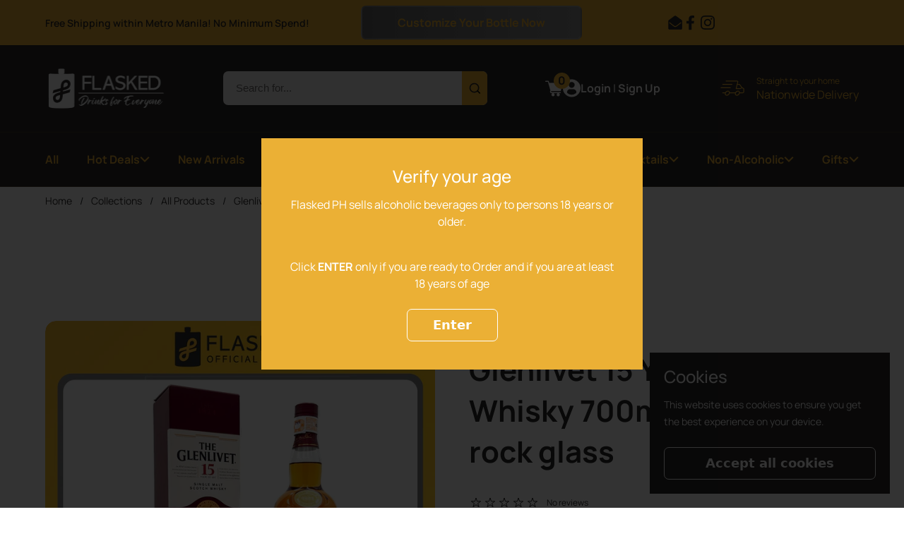

--- FILE ---
content_type: text/html; charset=utf-8
request_url: https://www.flasked.ph/products/gv-15
body_size: 35034
content:
<!doctype html><html class="no-js" lang="en" dir="ltr">
  <head>

    <meta charset="utf-8">
    <meta http-equiv="X-UA-Compatible" content="IE=edge,chrome=1">
    <meta name="viewport" content="width=device-width, initial-scale=1.0, height=device-height, minimum-scale=1.0">
<meta name="google-site-verification" content="E-depUxIxm7V4S-lStvVAunyJX5OVGR9FOQ2LoOBHF8" />
    <!-- Google tag (gtag.js) -->
<script async src="https://www.googletagmanager.com/gtag/js?id=G-4J532DN8FG"></script>
<script>
  window.dataLayer = window.dataLayer || [];
  function gtag(){dataLayer.push(arguments);}
  gtag('js', new Date());

  gtag('config', 'G-4J532DN8FG');
</script><link rel="shortcut icon" href="//www.flasked.ph/cdn/shop/files/32x32.png?crop=center&height=32&v=1633397777&width=32" type="image/png"><title>Glenlivet 15 Year Old Whisky 700mL w/ FREE 1 rock glass
    
    
     &ndash; 
      Flasked Liquor Store
    
</title><meta name="description" content="Tasting Notes: Aroma: Creamy, rich, buttery Taste: Fruit and nut Finish: Lingering, sweet almond and spice Note: Confirmation of product price occurs upon the receipt of your order. In case of changes in price, we will provide you with the following options: (1) to proceed with the order based on the updated pricing, (">

<meta property="og:site_name" content="Flasked Liquor Store">
<meta property="og:url" content="https://www.flasked.ph/products/gv-15">
<meta property="og:title" content="Glenlivet 15 Year Old Whisky 700mL w/ FREE 1 rock glass">
<meta property="og:type" content="product">
<meta property="og:description" content="Tasting Notes: Aroma: Creamy, rich, buttery Taste: Fruit and nut Finish: Lingering, sweet almond and spice Note: Confirmation of product price occurs upon the receipt of your order. In case of changes in price, we will provide you with the following options: (1) to proceed with the order based on the updated pricing, ("><meta property="og:image" content="http://www.flasked.ph/cdn/shop/files/Slide16_e4eb4d2e-ca28-423b-8b8b-83c2645fcead.jpg?v=1692939206">
  <meta property="og:image:secure_url" content="https://www.flasked.ph/cdn/shop/files/Slide16_e4eb4d2e-ca28-423b-8b8b-83c2645fcead.jpg?v=1692939206">
  <meta property="og:image:width" content="1285">
  <meta property="og:image:height" content="1285"><meta property="og:price:amount" content="3,650.00">
  <meta property="og:price:currency" content="PHP"><meta name="twitter:card" content="summary_large_image">
<meta name="twitter:title" content="Glenlivet 15 Year Old Whisky 700mL w/ FREE 1 rock glass">
<meta name="twitter:description" content="Tasting Notes: Aroma: Creamy, rich, buttery Taste: Fruit and nut Finish: Lingering, sweet almond and spice Note: Confirmation of product price occurs upon the receipt of your order. In case of changes in price, we will provide you with the following options: (1) to proceed with the order based on the updated pricing, ("><script type="application/ld+json">
  [
    {
      "@context": "https://schema.org",
      "@type": "WebSite",
      "name": "Flasked Liquor Store",
      "url": "https:\/\/www.flasked.ph"
    },
    {
      "@context": "https://schema.org",
      "@type": "Organization",
      "name": "Flasked Liquor Store",
      "url": "https:\/\/www.flasked.ph"
    }
  ]
</script>

<script type="application/ld+json">
{
  "@context": "http://schema.org",
  "@type": "BreadcrumbList",
  "itemListElement": [
    {
      "@type": "ListItem",
      "position": 1,
      "name": "Home",
      "item": "https://www.flasked.ph"
    },{
        "@type": "ListItem",
        "position": 2,
        "name": "Glenlivet 15 Year Old Whisky 700mL w\/ FREE 1 rock glass",
        "item": "https://www.flasked.ph/products/gv-15"
      }]
}
</script><script type="application/ld+json">
  {
    "@context": "http://schema.org",
    "@type": "Product",
    "name": "Glenlivet 15 Year Old Whisky 700mL w\/ FREE 1 rock glass",
    "url": "https:\/\/www.flasked.ph\/products\/gv-15",
    "offers": [{
          "@type" : "Offer","sku": "GV-15","gtin13": 5000299295021,"availability" : "http://schema.org/OutOfStock",
          "price" : 3650.0,
          "priceCurrency" : "PHP",
          "url" : "https:\/\/www.flasked.ph\/products\/gv-15?variant=43320597119154"
        },
{
          "@type" : "Offer","sku": "GV-15-ENG","availability" : "http://schema.org/OutOfStock",
          "price" : 4080.0,
          "priceCurrency" : "PHP",
          "url" : "https:\/\/www.flasked.ph\/products\/gv-15?variant=43320597151922"
        }
],
    "brand": {
      "@type": "Brand",
      "name": "Glenlivet"
    },
    "description": "Tasting Notes:\nAroma:\nCreamy, rich, buttery\nTaste:\nFruit and nut\nFinish:\nLingering, sweet almond and spice\nNote: Confirmation of product price occurs upon the receipt of your order. In case of changes in price, we will provide you with the following options: (1) to proceed with the order based on the updated pricing, (2) Replace your item with another product or (3) to cancel your order.",
    "category": "Scotch (Singlemalt)","sku": "GV-15",
    "image": {
      "@type": "ImageObject",
      "url": "https:\/\/www.flasked.ph\/cdn\/shop\/files\/Slide16_e4eb4d2e-ca28-423b-8b8b-83c2645fcead.jpg?v=1692939206",
      "image": "https:\/\/www.flasked.ph\/cdn\/shop\/files\/Slide16_e4eb4d2e-ca28-423b-8b8b-83c2645fcead.jpg?v=1692939206",
      "name": "Glenlivet 15 Year Old Whisky 700mL w\/ FREE 1 rock glass",
      "width": "1285",
      "height": "1285"
    }
  }
  </script><link rel="canonical" href="https://www.flasked.ph/products/gv-15">

    <link rel="preconnect" href="https://cdn.shopify.com"><link rel="preconnect" href="https://fonts.shopifycdn.com" crossorigin><link rel="preload" href="//www.flasked.ph/cdn/fonts/barlow/barlow_n5.a193a1990790eba0cc5cca569d23799830e90f07.woff2" as="font" type="font/woff2" crossorigin><link rel="preload" href="//www.flasked.ph/cdn/fonts/barlow/barlow_n5.a193a1990790eba0cc5cca569d23799830e90f07.woff2" as="font" type="font/woff2" crossorigin><style type="text/css">
@font-face {
  font-family: Barlow;
  font-weight: 500;
  font-style: normal;
  font-display: swap;
  src: url("//www.flasked.ph/cdn/fonts/barlow/barlow_n5.a193a1990790eba0cc5cca569d23799830e90f07.woff2") format("woff2"),
       url("//www.flasked.ph/cdn/fonts/barlow/barlow_n5.ae31c82169b1dc0715609b8cc6a610b917808358.woff") format("woff");
}
@font-face {
  font-family: Barlow;
  font-weight: 500;
  font-style: normal;
  font-display: swap;
  src: url("//www.flasked.ph/cdn/fonts/barlow/barlow_n5.a193a1990790eba0cc5cca569d23799830e90f07.woff2") format("woff2"),
       url("//www.flasked.ph/cdn/fonts/barlow/barlow_n5.ae31c82169b1dc0715609b8cc6a610b917808358.woff") format("woff");
}
@font-face {
  font-family: Barlow;
  font-weight: 600;
  font-style: normal;
  font-display: swap;
  src: url("//www.flasked.ph/cdn/fonts/barlow/barlow_n6.329f582a81f63f125e63c20a5a80ae9477df68e1.woff2") format("woff2"),
       url("//www.flasked.ph/cdn/fonts/barlow/barlow_n6.0163402e36247bcb8b02716880d0b39568412e9e.woff") format("woff");
}
@font-face {
  font-family: Barlow;
  font-weight: 500;
  font-style: italic;
  font-display: swap;
  src: url("//www.flasked.ph/cdn/fonts/barlow/barlow_i5.714d58286997b65cd479af615cfa9bb0a117a573.woff2") format("woff2"),
       url("//www.flasked.ph/cdn/fonts/barlow/barlow_i5.0120f77e6447d3b5df4bbec8ad8c2d029d87fb21.woff") format("woff");
}




</style>
<style type="text/css">

  :root {

    /* Direction */
    --direction: ltr;

    /* Font variables */

    --font-stack-headings: Barlow, sans-serif;
    --font-weight-headings: 500;
    --font-style-headings: normal;

    --font-stack-body: Barlow, sans-serif;
    --font-weight-body: 500;--font-weight-body-bold: 600;--font-style-body: normal;--font-weight-buttons: var(--font-weight-body-bold);--font-weight-menu: var(--font-weight-body);--base-headings-size: 60;
    --base-headings-line: 1.2;
    --base-body-size: 16;
    --base-body-line: 1.5;

    --base-menu-size: 16;

    /* Color variables */

    --color-background-header: #2b2929;
    --color-secondary-background-header: rgba(235, 176, 53, 0.08);
    --color-opacity-background-header: rgba(43, 41, 41, 0);
    --color-text-header: #ebb035;
    --color-foreground-header: #000;
    --color-accent-header: #ebb035;
    --color-foreground-accent-header: #000;
    --color-borders-header: rgba(235, 176, 53, 0.1);

    --color-background-main: #ffffff;
    --color-secondary-background-main: rgba(43, 41, 41, 0.08);
    --color-third-background-main: rgba(43, 41, 41, 0.04);
    --color-fourth-background-main: rgba(43, 41, 41, 0.02);
    --color-opacity-background-main: rgba(255, 255, 255, 0);
    --color-text-main: #2b2929;
    --color-foreground-main: #fff;
    --color-secondary-text-main: rgba(43, 41, 41, 0.6);
    --color-accent-main: #ebb035;
    --color-foreground-accent-main: #000;
    --color-borders-main: rgba(43, 41, 41, 0.15);

    --color-background-cards: #ffffff;
    --color-text-cards: #2b2929;
    --color-foreground-cards: #fff;
    --color-secondary-text-cards: rgba(43, 41, 41, 0.6);
    --color-accent-cards: #ebb035;
    --color-foreground-accent-cards: #000;
    --color-borders-cards: #f1f1f1;

    --color-background-footer: #2b2929;
    --color-text-footer: #ffffff;
    --color-accent-footer: #ebb035;
    --color-borders-footer: rgba(255, 255, 255, 0.15);

    --color-borders-forms-primary: rgba(43, 41, 41, 0.3);
    --color-borders-forms-secondary: rgba(43, 41, 41, 0.6);

    /* Borders */

    --border-width-cards: 1px;
    --border-radius-cards: 15px;
    --border-width-buttons: 1px;
    --border-radius-buttons: 7px;
    --border-width-forms: 1px;
    --border-radius-forms: 5px;

    /* Layout */
    --grid-gap-original-base: 26px;
    --container-vertical-space-base: 50px;

  }

  .facets__summary, #main select, .sidebar select {
    background-image: url('data:image/svg+xml;utf8,<svg width="13" height="8" fill="none" xmlns="http://www.w3.org/2000/svg"><path d="M1.414.086 7.9 6.57 6.485 7.985 0 1.5 1.414.086Z" fill="%232b2929"/><path d="M12.985 1.515 6.5 8 5.085 6.586 11.571.101l1.414 1.414Z" fill="%232b2929"/></svg>');
  }

  .card .star-rating__stars {
    background-image: url('data:image/svg+xml;utf8,<svg width="20" height="13" viewBox="0 0 14 13" fill="none" xmlns="http://www.w3.org/2000/svg"><path d="m7 0 1.572 4.837h5.085l-4.114 2.99 1.572 4.836L7 9.673l-4.114 2.99 1.571-4.837-4.114-2.99h5.085L7 0Z" stroke="%232b2929" stroke-width="1"/></svg>');
  }
  .card .star-rating__stars-active {
    background-image: url('data:image/svg+xml;utf8,<svg width="20" height="13" viewBox="0 0 14 13" fill="none" xmlns="http://www.w3.org/2000/svg"><path d="m7 0 1.572 4.837h5.085l-4.114 2.99 1.572 4.836L7 9.673l-4.114 2.99 1.571-4.837-4.114-2.99h5.085L7 0Z" fill="%232b2929" stroke-width="0"/></svg>');
  }

  .star-rating__stars {
    background-image: url('data:image/svg+xml;utf8,<svg width="20" height="13" viewBox="0 0 14 13" fill="none" xmlns="http://www.w3.org/2000/svg"><path d="m7 0 1.572 4.837h5.085l-4.114 2.99 1.572 4.836L7 9.673l-4.114 2.99 1.571-4.837-4.114-2.99h5.085L7 0Z" stroke="%232b2929" stroke-width="1"/></svg>');
  }
  .star-rating__stars-active {
    background-image: url('data:image/svg+xml;utf8,<svg width="20" height="13" viewBox="0 0 14 13" fill="none" xmlns="http://www.w3.org/2000/svg"><path d="m7 0 1.572 4.837h5.085l-4.114 2.99 1.572 4.836L7 9.673l-4.114 2.99 1.571-4.837-4.114-2.99h5.085L7 0Z" fill="%232b2929" stroke-width="0"/></svg>');
  }

</style>

<style id="root-height">
  :root {
    --window-height: 100vh;
  }
</style><link href="//www.flasked.ph/cdn/shop/t/25/assets/theme.css?v=3870382757751406001671433962" as="style" rel="preload"><link href="//www.flasked.ph/cdn/shop/t/25/assets/section-header.css?v=73123670535223745381733364894" as="style" rel="preload"><link href="//www.flasked.ph/cdn/shop/t/25/assets/section-main-product.css?v=71267907723153738791671433962" as="style" rel="preload"><link rel="preload" as="image" href="//www.flasked.ph/cdn/shop/files/Slide16_e4eb4d2e-ca28-423b-8b8b-83c2645fcead.jpg?v=1692939206&width=480" imagesrcset="//www.flasked.ph/cdn/shop/files/Slide16_e4eb4d2e-ca28-423b-8b8b-83c2645fcead.jpg?v=1692939206&width=240 240w,//www.flasked.ph/cdn/shop/files/Slide16_e4eb4d2e-ca28-423b-8b8b-83c2645fcead.jpg?v=1692939206&width=360 360w,//www.flasked.ph/cdn/shop/files/Slide16_e4eb4d2e-ca28-423b-8b8b-83c2645fcead.jpg?v=1692939206&width=420 420w,//www.flasked.ph/cdn/shop/files/Slide16_e4eb4d2e-ca28-423b-8b8b-83c2645fcead.jpg?v=1692939206&width=480 480w,//www.flasked.ph/cdn/shop/files/Slide16_e4eb4d2e-ca28-423b-8b8b-83c2645fcead.jpg?v=1692939206&width=640 640w,//www.flasked.ph/cdn/shop/files/Slide16_e4eb4d2e-ca28-423b-8b8b-83c2645fcead.jpg?v=1692939206&width=840 840w,//www.flasked.ph/cdn/shop/files/Slide16_e4eb4d2e-ca28-423b-8b8b-83c2645fcead.jpg?v=1692939206&width=1080 1080w,//www.flasked.ph/cdn/shop/files/Slide16_e4eb4d2e-ca28-423b-8b8b-83c2645fcead.jpg?v=1692939206&width=1280 1280w" imagesizes="(max-width: 767px) calc(100vw - 20px), (max-width: 1360px) 50vw, 620px"><link href="//www.flasked.ph/cdn/shop/t/25/assets/theme.css?v=3870382757751406001671433962" rel="stylesheet" type="text/css" media="all" />

    <script>window.performance && window.performance.mark && window.performance.mark('shopify.content_for_header.start');</script><meta name="facebook-domain-verification" content="n51r2j1zimzd7m8yseuojuwaornhcu">
<meta name="google-site-verification" content="fZlyESjcOtgYTN1F9lVygpfCtlG85HRcPUu23IckhPg">
<meta id="shopify-digital-wallet" name="shopify-digital-wallet" content="/55985537202/digital_wallets/dialog">
<link rel="alternate" type="application/json+oembed" href="https://www.flasked.ph/products/gv-15.oembed">
<script async="async" src="/checkouts/internal/preloads.js?locale=en-PH"></script>
<script id="shopify-features" type="application/json">{"accessToken":"1442fea226ac68f2f65b6f574befdb0b","betas":["rich-media-storefront-analytics"],"domain":"www.flasked.ph","predictiveSearch":true,"shopId":55985537202,"locale":"en"}</script>
<script>var Shopify = Shopify || {};
Shopify.shop = "flaskedph.myshopify.com";
Shopify.locale = "en";
Shopify.currency = {"active":"PHP","rate":"1.0"};
Shopify.country = "PH";
Shopify.theme = {"name":"New Theme | EM | V1.1 ","id":132131324082,"schema_name":"Local","schema_version":"1.1.2","theme_store_id":1651,"role":"main"};
Shopify.theme.handle = "null";
Shopify.theme.style = {"id":null,"handle":null};
Shopify.cdnHost = "www.flasked.ph/cdn";
Shopify.routes = Shopify.routes || {};
Shopify.routes.root = "/";</script>
<script type="module">!function(o){(o.Shopify=o.Shopify||{}).modules=!0}(window);</script>
<script>!function(o){function n(){var o=[];function n(){o.push(Array.prototype.slice.apply(arguments))}return n.q=o,n}var t=o.Shopify=o.Shopify||{};t.loadFeatures=n(),t.autoloadFeatures=n()}(window);</script>
<script id="shop-js-analytics" type="application/json">{"pageType":"product"}</script>
<script defer="defer" async type="module" src="//www.flasked.ph/cdn/shopifycloud/shop-js/modules/v2/client.init-shop-cart-sync_BT-GjEfc.en.esm.js"></script>
<script defer="defer" async type="module" src="//www.flasked.ph/cdn/shopifycloud/shop-js/modules/v2/chunk.common_D58fp_Oc.esm.js"></script>
<script defer="defer" async type="module" src="//www.flasked.ph/cdn/shopifycloud/shop-js/modules/v2/chunk.modal_xMitdFEc.esm.js"></script>
<script type="module">
  await import("//www.flasked.ph/cdn/shopifycloud/shop-js/modules/v2/client.init-shop-cart-sync_BT-GjEfc.en.esm.js");
await import("//www.flasked.ph/cdn/shopifycloud/shop-js/modules/v2/chunk.common_D58fp_Oc.esm.js");
await import("//www.flasked.ph/cdn/shopifycloud/shop-js/modules/v2/chunk.modal_xMitdFEc.esm.js");

  window.Shopify.SignInWithShop?.initShopCartSync?.({"fedCMEnabled":true,"windoidEnabled":true});

</script>
<script>(function() {
  var isLoaded = false;
  function asyncLoad() {
    if (isLoaded) return;
    isLoaded = true;
    var urls = ["https:\/\/instafeed.nfcube.com\/cdn\/635756cd266afbf574534b05ef644b43.js?shop=flaskedph.myshopify.com","https:\/\/cyan-baud.cinaberis.com\/cache\/flaskedph.myshopify.com\/script.js?c=1675844389000\u0026shop=flaskedph.myshopify.com","https:\/\/chimpstatic.com\/mcjs-connected\/js\/users\/8e1a6174fed14eb7e13418ebf\/e0e4ba5d7a2c91a40f2c36f4f.js?shop=flaskedph.myshopify.com"];
    for (var i = 0; i < urls.length; i++) {
      var s = document.createElement('script');
      s.type = 'text/javascript';
      s.async = true;
      s.src = urls[i];
      var x = document.getElementsByTagName('script')[0];
      x.parentNode.insertBefore(s, x);
    }
  };
  if(window.attachEvent) {
    window.attachEvent('onload', asyncLoad);
  } else {
    window.addEventListener('load', asyncLoad, false);
  }
})();</script>
<script id="__st">var __st={"a":55985537202,"offset":28800,"reqid":"7c83f95c-4e93-4359-9c80-db9aca387b7d-1769066943","pageurl":"www.flasked.ph\/products\/gv-15","u":"23115f9b86f7","p":"product","rtyp":"product","rid":6765375291570};</script>
<script>window.ShopifyPaypalV4VisibilityTracking = true;</script>
<script id="captcha-bootstrap">!function(){'use strict';const t='contact',e='account',n='new_comment',o=[[t,t],['blogs',n],['comments',n],[t,'customer']],c=[[e,'customer_login'],[e,'guest_login'],[e,'recover_customer_password'],[e,'create_customer']],r=t=>t.map((([t,e])=>`form[action*='/${t}']:not([data-nocaptcha='true']) input[name='form_type'][value='${e}']`)).join(','),a=t=>()=>t?[...document.querySelectorAll(t)].map((t=>t.form)):[];function s(){const t=[...o],e=r(t);return a(e)}const i='password',u='form_key',d=['recaptcha-v3-token','g-recaptcha-response','h-captcha-response',i],f=()=>{try{return window.sessionStorage}catch{return}},m='__shopify_v',_=t=>t.elements[u];function p(t,e,n=!1){try{const o=window.sessionStorage,c=JSON.parse(o.getItem(e)),{data:r}=function(t){const{data:e,action:n}=t;return t[m]||n?{data:e,action:n}:{data:t,action:n}}(c);for(const[e,n]of Object.entries(r))t.elements[e]&&(t.elements[e].value=n);n&&o.removeItem(e)}catch(o){console.error('form repopulation failed',{error:o})}}const l='form_type',E='cptcha';function T(t){t.dataset[E]=!0}const w=window,h=w.document,L='Shopify',v='ce_forms',y='captcha';let A=!1;((t,e)=>{const n=(g='f06e6c50-85a8-45c8-87d0-21a2b65856fe',I='https://cdn.shopify.com/shopifycloud/storefront-forms-hcaptcha/ce_storefront_forms_captcha_hcaptcha.v1.5.2.iife.js',D={infoText:'Protected by hCaptcha',privacyText:'Privacy',termsText:'Terms'},(t,e,n)=>{const o=w[L][v],c=o.bindForm;if(c)return c(t,g,e,D).then(n);var r;o.q.push([[t,g,e,D],n]),r=I,A||(h.body.append(Object.assign(h.createElement('script'),{id:'captcha-provider',async:!0,src:r})),A=!0)});var g,I,D;w[L]=w[L]||{},w[L][v]=w[L][v]||{},w[L][v].q=[],w[L][y]=w[L][y]||{},w[L][y].protect=function(t,e){n(t,void 0,e),T(t)},Object.freeze(w[L][y]),function(t,e,n,w,h,L){const[v,y,A,g]=function(t,e,n){const i=e?o:[],u=t?c:[],d=[...i,...u],f=r(d),m=r(i),_=r(d.filter((([t,e])=>n.includes(e))));return[a(f),a(m),a(_),s()]}(w,h,L),I=t=>{const e=t.target;return e instanceof HTMLFormElement?e:e&&e.form},D=t=>v().includes(t);t.addEventListener('submit',(t=>{const e=I(t);if(!e)return;const n=D(e)&&!e.dataset.hcaptchaBound&&!e.dataset.recaptchaBound,o=_(e),c=g().includes(e)&&(!o||!o.value);(n||c)&&t.preventDefault(),c&&!n&&(function(t){try{if(!f())return;!function(t){const e=f();if(!e)return;const n=_(t);if(!n)return;const o=n.value;o&&e.removeItem(o)}(t);const e=Array.from(Array(32),(()=>Math.random().toString(36)[2])).join('');!function(t,e){_(t)||t.append(Object.assign(document.createElement('input'),{type:'hidden',name:u})),t.elements[u].value=e}(t,e),function(t,e){const n=f();if(!n)return;const o=[...t.querySelectorAll(`input[type='${i}']`)].map((({name:t})=>t)),c=[...d,...o],r={};for(const[a,s]of new FormData(t).entries())c.includes(a)||(r[a]=s);n.setItem(e,JSON.stringify({[m]:1,action:t.action,data:r}))}(t,e)}catch(e){console.error('failed to persist form',e)}}(e),e.submit())}));const S=(t,e)=>{t&&!t.dataset[E]&&(n(t,e.some((e=>e===t))),T(t))};for(const o of['focusin','change'])t.addEventListener(o,(t=>{const e=I(t);D(e)&&S(e,y())}));const B=e.get('form_key'),M=e.get(l),P=B&&M;t.addEventListener('DOMContentLoaded',(()=>{const t=y();if(P)for(const e of t)e.elements[l].value===M&&p(e,B);[...new Set([...A(),...v().filter((t=>'true'===t.dataset.shopifyCaptcha))])].forEach((e=>S(e,t)))}))}(h,new URLSearchParams(w.location.search),n,t,e,['guest_login'])})(!0,!0)}();</script>
<script integrity="sha256-4kQ18oKyAcykRKYeNunJcIwy7WH5gtpwJnB7kiuLZ1E=" data-source-attribution="shopify.loadfeatures" defer="defer" src="//www.flasked.ph/cdn/shopifycloud/storefront/assets/storefront/load_feature-a0a9edcb.js" crossorigin="anonymous"></script>
<script data-source-attribution="shopify.dynamic_checkout.dynamic.init">var Shopify=Shopify||{};Shopify.PaymentButton=Shopify.PaymentButton||{isStorefrontPortableWallets:!0,init:function(){window.Shopify.PaymentButton.init=function(){};var t=document.createElement("script");t.src="https://www.flasked.ph/cdn/shopifycloud/portable-wallets/latest/portable-wallets.en.js",t.type="module",document.head.appendChild(t)}};
</script>
<script data-source-attribution="shopify.dynamic_checkout.buyer_consent">
  function portableWalletsHideBuyerConsent(e){var t=document.getElementById("shopify-buyer-consent"),n=document.getElementById("shopify-subscription-policy-button");t&&n&&(t.classList.add("hidden"),t.setAttribute("aria-hidden","true"),n.removeEventListener("click",e))}function portableWalletsShowBuyerConsent(e){var t=document.getElementById("shopify-buyer-consent"),n=document.getElementById("shopify-subscription-policy-button");t&&n&&(t.classList.remove("hidden"),t.removeAttribute("aria-hidden"),n.addEventListener("click",e))}window.Shopify?.PaymentButton&&(window.Shopify.PaymentButton.hideBuyerConsent=portableWalletsHideBuyerConsent,window.Shopify.PaymentButton.showBuyerConsent=portableWalletsShowBuyerConsent);
</script>
<script>
  function portableWalletsCleanup(e){e&&e.src&&console.error("Failed to load portable wallets script "+e.src);var t=document.querySelectorAll("shopify-accelerated-checkout .shopify-payment-button__skeleton, shopify-accelerated-checkout-cart .wallet-cart-button__skeleton"),e=document.getElementById("shopify-buyer-consent");for(let e=0;e<t.length;e++)t[e].remove();e&&e.remove()}function portableWalletsNotLoadedAsModule(e){e instanceof ErrorEvent&&"string"==typeof e.message&&e.message.includes("import.meta")&&"string"==typeof e.filename&&e.filename.includes("portable-wallets")&&(window.removeEventListener("error",portableWalletsNotLoadedAsModule),window.Shopify.PaymentButton.failedToLoad=e,"loading"===document.readyState?document.addEventListener("DOMContentLoaded",window.Shopify.PaymentButton.init):window.Shopify.PaymentButton.init())}window.addEventListener("error",portableWalletsNotLoadedAsModule);
</script>

<script type="module" src="https://www.flasked.ph/cdn/shopifycloud/portable-wallets/latest/portable-wallets.en.js" onError="portableWalletsCleanup(this)" crossorigin="anonymous"></script>
<script nomodule>
  document.addEventListener("DOMContentLoaded", portableWalletsCleanup);
</script>

<link id="shopify-accelerated-checkout-styles" rel="stylesheet" media="screen" href="https://www.flasked.ph/cdn/shopifycloud/portable-wallets/latest/accelerated-checkout-backwards-compat.css" crossorigin="anonymous">
<style id="shopify-accelerated-checkout-cart">
        #shopify-buyer-consent {
  margin-top: 1em;
  display: inline-block;
  width: 100%;
}

#shopify-buyer-consent.hidden {
  display: none;
}

#shopify-subscription-policy-button {
  background: none;
  border: none;
  padding: 0;
  text-decoration: underline;
  font-size: inherit;
  cursor: pointer;
}

#shopify-subscription-policy-button::before {
  box-shadow: none;
}

      </style>
<script id="sections-script" data-sections="product-recommendations" defer="defer" src="//www.flasked.ph/cdn/shop/t/25/compiled_assets/scripts.js?v=7323"></script>
<script>window.performance && window.performance.mark && window.performance.mark('shopify.content_for_header.end');</script>

    <script>
    const rbi = [];
    const ribSetSize = (img) => {
      if ( img.offsetWidth / img.dataset.ratio < img.offsetHeight ) {
        img.setAttribute('sizes', `${Math.ceil(img.offsetHeight * img.dataset.ratio)}px`);
      } else {
        img.setAttribute('sizes', `${Math.ceil(img.offsetWidth)}px`);
      }
    }
    const debounce = (fn, wait) => {
      let t;
      return (...args) => {
        clearTimeout(t);
        t = setTimeout(() => fn.apply(this, args), wait);
      };
    }
    window.KEYCODES = {
      TAB: 9,
      ESC: 27,
      DOWN: 40,
      RIGHT: 39,
      UP: 38,
      LEFT: 37,
      RETURN: 13
    };
    window.addEventListener('resize', debounce(()=>{
      for ( let img of rbi ) {
        ribSetSize(img);
      }
    }, 250));
    </script><noscript>
      <link rel="stylesheet" href="//www.flasked.ph/cdn/shop/t/25/assets/theme-noscript.css?v=143499523122431679711671433962">
    </noscript>

    <style data-shopify>
      @font-face {
        font-family: 'Manrope';
        font-style: normal;
        font-weight: 200;
        src: local(''),
             url('//cdn.shopify.com/s/files/1/0559/8553/7202/files/Manrope_200-2.woff2?v=1671435819') format('woff2'), /* Chrome 26+, Opera 23+, Firefox 39+ */
             url('//cdn.shopify.com/s/files/1/0559/8553/7202/files/Manrope_200.woff?v=1671435819') format('woff'); /* Chrome 6+, Firefox 3.6+, IE 9+, Safari 5.1+ */
      }

      @font-face {
        font-family: 'Manrope';
        font-style: normal;
        font-weight: 300;
        src: local(''),
             url('//cdn.shopify.com/s/files/1/0559/8553/7202/files/Manrope_300-2.woff2?v=1671435819') format('woff2'), /* Chrome 26+, Opera 23+, Firefox 39+ */
             url('//cdn.shopify.com/s/files/1/0559/8553/7202/files/Manrope_300.woff?v=1671435819') format('woff'); /* Chrome 6+, Firefox 3.6+, IE 9+, Safari 5.1+ */
      }

      @font-face {
        font-family: 'Manrope';
        font-style: normal;
        font-weight: 400;
        src: local(''),
             url('//cdn.shopify.com/s/files/1/0559/8553/7202/files/Manrope_Regular-2.woff2?v=1671435819') format('woff2'), /* Chrome 26+, Opera 23+, Firefox 39+ */
             url('//cdn.shopify.com/s/files/1/0559/8553/7202/files/Manrope_Regular.woff?v=1671435819') format('woff'); /* Chrome 6+, Firefox 3.6+, IE 9+, Safari 5.1+ */
      }

      @font-face {
        font-family: 'Manrope';
        font-style: normal;
        font-weight: 500;
        src: local(''),
             url('//cdn.shopify.com/s/files/1/0559/8553/7202/files/Manrope_500-2.woff2?v=1671435819') format('woff2'), /* Chrome 26+, Opera 23+, Firefox 39+ */
             url('//cdn.shopify.com/s/files/1/0559/8553/7202/files/Manrope_500.woff?v=1671435819') format('woff'); /* Chrome 6+, Firefox 3.6+, IE 9+, Safari 5.1+ */
      }

      @font-face {
        font-family: 'Manrope';
        font-style: normal;
        font-weight: 600;
        src: local(''),
             url('//cdn.shopify.com/s/files/1/0559/8553/7202/files/Manrope_600-2.woff2?v=1671435820') format('woff2'), /* Chrome 26+, Opera 23+, Firefox 39+ */
             url('//cdn.shopify.com/s/files/1/0559/8553/7202/files/Manrope_600.woff?v=1671435819') format('woff'); /* Chrome 6+, Firefox 3.6+, IE 9+, Safari 5.1+ */
      }

      @font-face {
        font-family: 'Manrope';
        font-style: normal;
        font-weight: 700;
        src: local(''),
             url('//cdn.shopify.com/s/files/1/0559/8553/7202/files/Manrope_700-2.woff2?v=1671435819') format('woff2'), /* Chrome 26+, Opera 23+, Firefox 39+ */
             url('//cdn.shopify.com/s/files/1/0559/8553/7202/files/Manrope_700.woff?v=1671435819') format('woff'); /* Chrome 6+, Firefox 3.6+, IE 9+, Safari 5.1+ */
      }

      @font-face {
        font-family: 'Manrope';
        font-style: normal;
        font-weight: 800;
        src: local(''),
             url('//cdn.shopify.com/s/files/1/0559/8553/7202/files/Manrope_800-2.woff2?v=1671435819') format('woff2'), /* Chrome 26+, Opera 23+, Firefox 39+ */
             url('//cdn.shopify.com/s/files/1/0559/8553/7202/files/Manrope_800.woff?v=1671435819') format('woff'); /* Chrome 6+, Firefox 3.6+, IE 9+, Safari 5.1+ */
      }
    </style>
    <!-- Google tag (gtag.js) -->
    <script async src="https://www.googletagmanager.com/gtag/js?id=G-PFCKJLDE4W"></script>
  <script>
    window.dataLayer = window.dataLayer || [];
    function gtag(){dataLayer.push(arguments);}
    gtag('js', new Date());
    gtag('config', 'G-PFCKJLDE4W');
  </script>

  









































<link href="https://monorail-edge.shopifysvc.com" rel="dns-prefetch">
<script>(function(){if ("sendBeacon" in navigator && "performance" in window) {try {var session_token_from_headers = performance.getEntriesByType('navigation')[0].serverTiming.find(x => x.name == '_s').description;} catch {var session_token_from_headers = undefined;}var session_cookie_matches = document.cookie.match(/_shopify_s=([^;]*)/);var session_token_from_cookie = session_cookie_matches && session_cookie_matches.length === 2 ? session_cookie_matches[1] : "";var session_token = session_token_from_headers || session_token_from_cookie || "";function handle_abandonment_event(e) {var entries = performance.getEntries().filter(function(entry) {return /monorail-edge.shopifysvc.com/.test(entry.name);});if (!window.abandonment_tracked && entries.length === 0) {window.abandonment_tracked = true;var currentMs = Date.now();var navigation_start = performance.timing.navigationStart;var payload = {shop_id: 55985537202,url: window.location.href,navigation_start,duration: currentMs - navigation_start,session_token,page_type: "product"};window.navigator.sendBeacon("https://monorail-edge.shopifysvc.com/v1/produce", JSON.stringify({schema_id: "online_store_buyer_site_abandonment/1.1",payload: payload,metadata: {event_created_at_ms: currentMs,event_sent_at_ms: currentMs}}));}}window.addEventListener('pagehide', handle_abandonment_event);}}());</script>
<script id="web-pixels-manager-setup">(function e(e,d,r,n,o){if(void 0===o&&(o={}),!Boolean(null===(a=null===(i=window.Shopify)||void 0===i?void 0:i.analytics)||void 0===a?void 0:a.replayQueue)){var i,a;window.Shopify=window.Shopify||{};var t=window.Shopify;t.analytics=t.analytics||{};var s=t.analytics;s.replayQueue=[],s.publish=function(e,d,r){return s.replayQueue.push([e,d,r]),!0};try{self.performance.mark("wpm:start")}catch(e){}var l=function(){var e={modern:/Edge?\/(1{2}[4-9]|1[2-9]\d|[2-9]\d{2}|\d{4,})\.\d+(\.\d+|)|Firefox\/(1{2}[4-9]|1[2-9]\d|[2-9]\d{2}|\d{4,})\.\d+(\.\d+|)|Chrom(ium|e)\/(9{2}|\d{3,})\.\d+(\.\d+|)|(Maci|X1{2}).+ Version\/(15\.\d+|(1[6-9]|[2-9]\d|\d{3,})\.\d+)([,.]\d+|)( \(\w+\)|)( Mobile\/\w+|) Safari\/|Chrome.+OPR\/(9{2}|\d{3,})\.\d+\.\d+|(CPU[ +]OS|iPhone[ +]OS|CPU[ +]iPhone|CPU IPhone OS|CPU iPad OS)[ +]+(15[._]\d+|(1[6-9]|[2-9]\d|\d{3,})[._]\d+)([._]\d+|)|Android:?[ /-](13[3-9]|1[4-9]\d|[2-9]\d{2}|\d{4,})(\.\d+|)(\.\d+|)|Android.+Firefox\/(13[5-9]|1[4-9]\d|[2-9]\d{2}|\d{4,})\.\d+(\.\d+|)|Android.+Chrom(ium|e)\/(13[3-9]|1[4-9]\d|[2-9]\d{2}|\d{4,})\.\d+(\.\d+|)|SamsungBrowser\/([2-9]\d|\d{3,})\.\d+/,legacy:/Edge?\/(1[6-9]|[2-9]\d|\d{3,})\.\d+(\.\d+|)|Firefox\/(5[4-9]|[6-9]\d|\d{3,})\.\d+(\.\d+|)|Chrom(ium|e)\/(5[1-9]|[6-9]\d|\d{3,})\.\d+(\.\d+|)([\d.]+$|.*Safari\/(?![\d.]+ Edge\/[\d.]+$))|(Maci|X1{2}).+ Version\/(10\.\d+|(1[1-9]|[2-9]\d|\d{3,})\.\d+)([,.]\d+|)( \(\w+\)|)( Mobile\/\w+|) Safari\/|Chrome.+OPR\/(3[89]|[4-9]\d|\d{3,})\.\d+\.\d+|(CPU[ +]OS|iPhone[ +]OS|CPU[ +]iPhone|CPU IPhone OS|CPU iPad OS)[ +]+(10[._]\d+|(1[1-9]|[2-9]\d|\d{3,})[._]\d+)([._]\d+|)|Android:?[ /-](13[3-9]|1[4-9]\d|[2-9]\d{2}|\d{4,})(\.\d+|)(\.\d+|)|Mobile Safari.+OPR\/([89]\d|\d{3,})\.\d+\.\d+|Android.+Firefox\/(13[5-9]|1[4-9]\d|[2-9]\d{2}|\d{4,})\.\d+(\.\d+|)|Android.+Chrom(ium|e)\/(13[3-9]|1[4-9]\d|[2-9]\d{2}|\d{4,})\.\d+(\.\d+|)|Android.+(UC? ?Browser|UCWEB|U3)[ /]?(15\.([5-9]|\d{2,})|(1[6-9]|[2-9]\d|\d{3,})\.\d+)\.\d+|SamsungBrowser\/(5\.\d+|([6-9]|\d{2,})\.\d+)|Android.+MQ{2}Browser\/(14(\.(9|\d{2,})|)|(1[5-9]|[2-9]\d|\d{3,})(\.\d+|))(\.\d+|)|K[Aa][Ii]OS\/(3\.\d+|([4-9]|\d{2,})\.\d+)(\.\d+|)/},d=e.modern,r=e.legacy,n=navigator.userAgent;return n.match(d)?"modern":n.match(r)?"legacy":"unknown"}(),u="modern"===l?"modern":"legacy",c=(null!=n?n:{modern:"",legacy:""})[u],f=function(e){return[e.baseUrl,"/wpm","/b",e.hashVersion,"modern"===e.buildTarget?"m":"l",".js"].join("")}({baseUrl:d,hashVersion:r,buildTarget:u}),m=function(e){var d=e.version,r=e.bundleTarget,n=e.surface,o=e.pageUrl,i=e.monorailEndpoint;return{emit:function(e){var a=e.status,t=e.errorMsg,s=(new Date).getTime(),l=JSON.stringify({metadata:{event_sent_at_ms:s},events:[{schema_id:"web_pixels_manager_load/3.1",payload:{version:d,bundle_target:r,page_url:o,status:a,surface:n,error_msg:t},metadata:{event_created_at_ms:s}}]});if(!i)return console&&console.warn&&console.warn("[Web Pixels Manager] No Monorail endpoint provided, skipping logging."),!1;try{return self.navigator.sendBeacon.bind(self.navigator)(i,l)}catch(e){}var u=new XMLHttpRequest;try{return u.open("POST",i,!0),u.setRequestHeader("Content-Type","text/plain"),u.send(l),!0}catch(e){return console&&console.warn&&console.warn("[Web Pixels Manager] Got an unhandled error while logging to Monorail."),!1}}}}({version:r,bundleTarget:l,surface:e.surface,pageUrl:self.location.href,monorailEndpoint:e.monorailEndpoint});try{o.browserTarget=l,function(e){var d=e.src,r=e.async,n=void 0===r||r,o=e.onload,i=e.onerror,a=e.sri,t=e.scriptDataAttributes,s=void 0===t?{}:t,l=document.createElement("script"),u=document.querySelector("head"),c=document.querySelector("body");if(l.async=n,l.src=d,a&&(l.integrity=a,l.crossOrigin="anonymous"),s)for(var f in s)if(Object.prototype.hasOwnProperty.call(s,f))try{l.dataset[f]=s[f]}catch(e){}if(o&&l.addEventListener("load",o),i&&l.addEventListener("error",i),u)u.appendChild(l);else{if(!c)throw new Error("Did not find a head or body element to append the script");c.appendChild(l)}}({src:f,async:!0,onload:function(){if(!function(){var e,d;return Boolean(null===(d=null===(e=window.Shopify)||void 0===e?void 0:e.analytics)||void 0===d?void 0:d.initialized)}()){var d=window.webPixelsManager.init(e)||void 0;if(d){var r=window.Shopify.analytics;r.replayQueue.forEach((function(e){var r=e[0],n=e[1],o=e[2];d.publishCustomEvent(r,n,o)})),r.replayQueue=[],r.publish=d.publishCustomEvent,r.visitor=d.visitor,r.initialized=!0}}},onerror:function(){return m.emit({status:"failed",errorMsg:"".concat(f," has failed to load")})},sri:function(e){var d=/^sha384-[A-Za-z0-9+/=]+$/;return"string"==typeof e&&d.test(e)}(c)?c:"",scriptDataAttributes:o}),m.emit({status:"loading"})}catch(e){m.emit({status:"failed",errorMsg:(null==e?void 0:e.message)||"Unknown error"})}}})({shopId: 55985537202,storefrontBaseUrl: "https://www.flasked.ph",extensionsBaseUrl: "https://extensions.shopifycdn.com/cdn/shopifycloud/web-pixels-manager",monorailEndpoint: "https://monorail-edge.shopifysvc.com/unstable/produce_batch",surface: "storefront-renderer",enabledBetaFlags: ["2dca8a86"],webPixelsConfigList: [{"id":"593952946","configuration":"{\"config\":\"{\\\"google_tag_ids\\\":[\\\"GT-W6J4FN9\\\"],\\\"target_country\\\":\\\"PH\\\",\\\"gtag_events\\\":[{\\\"type\\\":\\\"view_item\\\",\\\"action_label\\\":\\\"MC-6KEYPEH343\\\"},{\\\"type\\\":\\\"purchase\\\",\\\"action_label\\\":\\\"MC-6KEYPEH343\\\"},{\\\"type\\\":\\\"page_view\\\",\\\"action_label\\\":\\\"MC-6KEYPEH343\\\"}],\\\"enable_monitoring_mode\\\":false}\"}","eventPayloadVersion":"v1","runtimeContext":"OPEN","scriptVersion":"b2a88bafab3e21179ed38636efcd8a93","type":"APP","apiClientId":1780363,"privacyPurposes":[],"dataSharingAdjustments":{"protectedCustomerApprovalScopes":["read_customer_address","read_customer_email","read_customer_name","read_customer_personal_data","read_customer_phone"]}},{"id":"258834610","configuration":"{\"pixel_id\":\"4250861855019424\",\"pixel_type\":\"facebook_pixel\",\"metaapp_system_user_token\":\"-\"}","eventPayloadVersion":"v1","runtimeContext":"OPEN","scriptVersion":"ca16bc87fe92b6042fbaa3acc2fbdaa6","type":"APP","apiClientId":2329312,"privacyPurposes":["ANALYTICS","MARKETING","SALE_OF_DATA"],"dataSharingAdjustments":{"protectedCustomerApprovalScopes":["read_customer_address","read_customer_email","read_customer_name","read_customer_personal_data","read_customer_phone"]}},{"id":"shopify-app-pixel","configuration":"{}","eventPayloadVersion":"v1","runtimeContext":"STRICT","scriptVersion":"0450","apiClientId":"shopify-pixel","type":"APP","privacyPurposes":["ANALYTICS","MARKETING"]},{"id":"shopify-custom-pixel","eventPayloadVersion":"v1","runtimeContext":"LAX","scriptVersion":"0450","apiClientId":"shopify-pixel","type":"CUSTOM","privacyPurposes":["ANALYTICS","MARKETING"]}],isMerchantRequest: false,initData: {"shop":{"name":"Flasked Liquor Store","paymentSettings":{"currencyCode":"PHP"},"myshopifyDomain":"flaskedph.myshopify.com","countryCode":"PH","storefrontUrl":"https:\/\/www.flasked.ph"},"customer":null,"cart":null,"checkout":null,"productVariants":[{"price":{"amount":3650.0,"currencyCode":"PHP"},"product":{"title":"Glenlivet 15 Year Old Whisky 700mL w\/ FREE 1 rock glass","vendor":"Glenlivet","id":"6765375291570","untranslatedTitle":"Glenlivet 15 Year Old Whisky 700mL w\/ FREE 1 rock glass","url":"\/products\/gv-15","type":"Scotch (Singlemalt)"},"id":"43320597119154","image":{"src":"\/\/www.flasked.ph\/cdn\/shop\/files\/Slide18_22719ac5-00d9-4059-8fd8-f58eaba48254.jpg?v=1743142858"},"sku":"GV-15","title":"Bottle Only","untranslatedTitle":"Bottle Only"},{"price":{"amount":4080.0,"currencyCode":"PHP"},"product":{"title":"Glenlivet 15 Year Old Whisky 700mL w\/ FREE 1 rock glass","vendor":"Glenlivet","id":"6765375291570","untranslatedTitle":"Glenlivet 15 Year Old Whisky 700mL w\/ FREE 1 rock glass","url":"\/products\/gv-15","type":"Scotch (Singlemalt)"},"id":"43320597151922","image":{"src":"\/\/www.flasked.ph\/cdn\/shop\/files\/Slide2_a044c68b-a783-4355-9614-ce6d8c6a7e4d.jpg?v=1743142858"},"sku":"GV-15-ENG","title":"Engraving","untranslatedTitle":"Engraving"}],"purchasingCompany":null},},"https://www.flasked.ph/cdn","fcfee988w5aeb613cpc8e4bc33m6693e112",{"modern":"","legacy":""},{"shopId":"55985537202","storefrontBaseUrl":"https:\/\/www.flasked.ph","extensionBaseUrl":"https:\/\/extensions.shopifycdn.com\/cdn\/shopifycloud\/web-pixels-manager","surface":"storefront-renderer","enabledBetaFlags":"[\"2dca8a86\"]","isMerchantRequest":"false","hashVersion":"fcfee988w5aeb613cpc8e4bc33m6693e112","publish":"custom","events":"[[\"page_viewed\",{}],[\"product_viewed\",{\"productVariant\":{\"price\":{\"amount\":3650.0,\"currencyCode\":\"PHP\"},\"product\":{\"title\":\"Glenlivet 15 Year Old Whisky 700mL w\/ FREE 1 rock glass\",\"vendor\":\"Glenlivet\",\"id\":\"6765375291570\",\"untranslatedTitle\":\"Glenlivet 15 Year Old Whisky 700mL w\/ FREE 1 rock glass\",\"url\":\"\/products\/gv-15\",\"type\":\"Scotch (Singlemalt)\"},\"id\":\"43320597119154\",\"image\":{\"src\":\"\/\/www.flasked.ph\/cdn\/shop\/files\/Slide18_22719ac5-00d9-4059-8fd8-f58eaba48254.jpg?v=1743142858\"},\"sku\":\"GV-15\",\"title\":\"Bottle Only\",\"untranslatedTitle\":\"Bottle Only\"}}]]"});</script><script>
  window.ShopifyAnalytics = window.ShopifyAnalytics || {};
  window.ShopifyAnalytics.meta = window.ShopifyAnalytics.meta || {};
  window.ShopifyAnalytics.meta.currency = 'PHP';
  var meta = {"product":{"id":6765375291570,"gid":"gid:\/\/shopify\/Product\/6765375291570","vendor":"Glenlivet","type":"Scotch (Singlemalt)","handle":"gv-15","variants":[{"id":43320597119154,"price":365000,"name":"Glenlivet 15 Year Old Whisky 700mL w\/ FREE 1 rock glass - Bottle Only","public_title":"Bottle Only","sku":"GV-15"},{"id":43320597151922,"price":408000,"name":"Glenlivet 15 Year Old Whisky 700mL w\/ FREE 1 rock glass - Engraving","public_title":"Engraving","sku":"GV-15-ENG"}],"remote":false},"page":{"pageType":"product","resourceType":"product","resourceId":6765375291570,"requestId":"7c83f95c-4e93-4359-9c80-db9aca387b7d-1769066943"}};
  for (var attr in meta) {
    window.ShopifyAnalytics.meta[attr] = meta[attr];
  }
</script>
<script class="analytics">
  (function () {
    var customDocumentWrite = function(content) {
      var jquery = null;

      if (window.jQuery) {
        jquery = window.jQuery;
      } else if (window.Checkout && window.Checkout.$) {
        jquery = window.Checkout.$;
      }

      if (jquery) {
        jquery('body').append(content);
      }
    };

    var hasLoggedConversion = function(token) {
      if (token) {
        return document.cookie.indexOf('loggedConversion=' + token) !== -1;
      }
      return false;
    }

    var setCookieIfConversion = function(token) {
      if (token) {
        var twoMonthsFromNow = new Date(Date.now());
        twoMonthsFromNow.setMonth(twoMonthsFromNow.getMonth() + 2);

        document.cookie = 'loggedConversion=' + token + '; expires=' + twoMonthsFromNow;
      }
    }

    var trekkie = window.ShopifyAnalytics.lib = window.trekkie = window.trekkie || [];
    if (trekkie.integrations) {
      return;
    }
    trekkie.methods = [
      'identify',
      'page',
      'ready',
      'track',
      'trackForm',
      'trackLink'
    ];
    trekkie.factory = function(method) {
      return function() {
        var args = Array.prototype.slice.call(arguments);
        args.unshift(method);
        trekkie.push(args);
        return trekkie;
      };
    };
    for (var i = 0; i < trekkie.methods.length; i++) {
      var key = trekkie.methods[i];
      trekkie[key] = trekkie.factory(key);
    }
    trekkie.load = function(config) {
      trekkie.config = config || {};
      trekkie.config.initialDocumentCookie = document.cookie;
      var first = document.getElementsByTagName('script')[0];
      var script = document.createElement('script');
      script.type = 'text/javascript';
      script.onerror = function(e) {
        var scriptFallback = document.createElement('script');
        scriptFallback.type = 'text/javascript';
        scriptFallback.onerror = function(error) {
                var Monorail = {
      produce: function produce(monorailDomain, schemaId, payload) {
        var currentMs = new Date().getTime();
        var event = {
          schema_id: schemaId,
          payload: payload,
          metadata: {
            event_created_at_ms: currentMs,
            event_sent_at_ms: currentMs
          }
        };
        return Monorail.sendRequest("https://" + monorailDomain + "/v1/produce", JSON.stringify(event));
      },
      sendRequest: function sendRequest(endpointUrl, payload) {
        // Try the sendBeacon API
        if (window && window.navigator && typeof window.navigator.sendBeacon === 'function' && typeof window.Blob === 'function' && !Monorail.isIos12()) {
          var blobData = new window.Blob([payload], {
            type: 'text/plain'
          });

          if (window.navigator.sendBeacon(endpointUrl, blobData)) {
            return true;
          } // sendBeacon was not successful

        } // XHR beacon

        var xhr = new XMLHttpRequest();

        try {
          xhr.open('POST', endpointUrl);
          xhr.setRequestHeader('Content-Type', 'text/plain');
          xhr.send(payload);
        } catch (e) {
          console.log(e);
        }

        return false;
      },
      isIos12: function isIos12() {
        return window.navigator.userAgent.lastIndexOf('iPhone; CPU iPhone OS 12_') !== -1 || window.navigator.userAgent.lastIndexOf('iPad; CPU OS 12_') !== -1;
      }
    };
    Monorail.produce('monorail-edge.shopifysvc.com',
      'trekkie_storefront_load_errors/1.1',
      {shop_id: 55985537202,
      theme_id: 132131324082,
      app_name: "storefront",
      context_url: window.location.href,
      source_url: "//www.flasked.ph/cdn/s/trekkie.storefront.1bbfab421998800ff09850b62e84b8915387986d.min.js"});

        };
        scriptFallback.async = true;
        scriptFallback.src = '//www.flasked.ph/cdn/s/trekkie.storefront.1bbfab421998800ff09850b62e84b8915387986d.min.js';
        first.parentNode.insertBefore(scriptFallback, first);
      };
      script.async = true;
      script.src = '//www.flasked.ph/cdn/s/trekkie.storefront.1bbfab421998800ff09850b62e84b8915387986d.min.js';
      first.parentNode.insertBefore(script, first);
    };
    trekkie.load(
      {"Trekkie":{"appName":"storefront","development":false,"defaultAttributes":{"shopId":55985537202,"isMerchantRequest":null,"themeId":132131324082,"themeCityHash":"6401231610105305314","contentLanguage":"en","currency":"PHP","eventMetadataId":"5247fb53-836a-4ed7-bb84-0b7108e30946"},"isServerSideCookieWritingEnabled":true,"monorailRegion":"shop_domain","enabledBetaFlags":["65f19447"]},"Session Attribution":{},"S2S":{"facebookCapiEnabled":true,"source":"trekkie-storefront-renderer","apiClientId":580111}}
    );

    var loaded = false;
    trekkie.ready(function() {
      if (loaded) return;
      loaded = true;

      window.ShopifyAnalytics.lib = window.trekkie;

      var originalDocumentWrite = document.write;
      document.write = customDocumentWrite;
      try { window.ShopifyAnalytics.merchantGoogleAnalytics.call(this); } catch(error) {};
      document.write = originalDocumentWrite;

      window.ShopifyAnalytics.lib.page(null,{"pageType":"product","resourceType":"product","resourceId":6765375291570,"requestId":"7c83f95c-4e93-4359-9c80-db9aca387b7d-1769066943","shopifyEmitted":true});

      var match = window.location.pathname.match(/checkouts\/(.+)\/(thank_you|post_purchase)/)
      var token = match? match[1]: undefined;
      if (!hasLoggedConversion(token)) {
        setCookieIfConversion(token);
        window.ShopifyAnalytics.lib.track("Viewed Product",{"currency":"PHP","variantId":43320597119154,"productId":6765375291570,"productGid":"gid:\/\/shopify\/Product\/6765375291570","name":"Glenlivet 15 Year Old Whisky 700mL w\/ FREE 1 rock glass - Bottle Only","price":"3650.00","sku":"GV-15","brand":"Glenlivet","variant":"Bottle Only","category":"Scotch (Singlemalt)","nonInteraction":true,"remote":false},undefined,undefined,{"shopifyEmitted":true});
      window.ShopifyAnalytics.lib.track("monorail:\/\/trekkie_storefront_viewed_product\/1.1",{"currency":"PHP","variantId":43320597119154,"productId":6765375291570,"productGid":"gid:\/\/shopify\/Product\/6765375291570","name":"Glenlivet 15 Year Old Whisky 700mL w\/ FREE 1 rock glass - Bottle Only","price":"3650.00","sku":"GV-15","brand":"Glenlivet","variant":"Bottle Only","category":"Scotch (Singlemalt)","nonInteraction":true,"remote":false,"referer":"https:\/\/www.flasked.ph\/products\/gv-15"});
      }
    });


        var eventsListenerScript = document.createElement('script');
        eventsListenerScript.async = true;
        eventsListenerScript.src = "//www.flasked.ph/cdn/shopifycloud/storefront/assets/shop_events_listener-3da45d37.js";
        document.getElementsByTagName('head')[0].appendChild(eventsListenerScript);

})();</script>
  <script>
  if (!window.ga || (window.ga && typeof window.ga !== 'function')) {
    window.ga = function ga() {
      (window.ga.q = window.ga.q || []).push(arguments);
      if (window.Shopify && window.Shopify.analytics && typeof window.Shopify.analytics.publish === 'function') {
        window.Shopify.analytics.publish("ga_stub_called", {}, {sendTo: "google_osp_migration"});
      }
      console.error("Shopify's Google Analytics stub called with:", Array.from(arguments), "\nSee https://help.shopify.com/manual/promoting-marketing/pixels/pixel-migration#google for more information.");
    };
    if (window.Shopify && window.Shopify.analytics && typeof window.Shopify.analytics.publish === 'function') {
      window.Shopify.analytics.publish("ga_stub_initialized", {}, {sendTo: "google_osp_migration"});
    }
  }
</script>
<script
  defer
  src="https://www.flasked.ph/cdn/shopifycloud/perf-kit/shopify-perf-kit-3.0.4.min.js"
  data-application="storefront-renderer"
  data-shop-id="55985537202"
  data-render-region="gcp-us-central1"
  data-page-type="product"
  data-theme-instance-id="132131324082"
  data-theme-name="Local"
  data-theme-version="1.1.2"
  data-monorail-region="shop_domain"
  data-resource-timing-sampling-rate="10"
  data-shs="true"
  data-shs-beacon="true"
  data-shs-export-with-fetch="true"
  data-shs-logs-sample-rate="1"
  data-shs-beacon-endpoint="https://www.flasked.ph/api/collect"
></script>
</head>

  <body
    id="glenlivet-15-year-old-whisky-700ml-w-free-1-rock-glass"
    class=" template-product template-product no-touchevents"
  >
    <a href="#main" class="visually-hidden skip-to-content" tabindex="0" data-js-inert>Skip to content</a>

    <link href="//www.flasked.ph/cdn/shop/t/25/assets/section-header.css?v=73123670535223745381733364894" rel="stylesheet" type="text/css" media="all" />
    <!--<div id="shopify-section-announcement-bar" class="shopify-section mount-announcement-bar"><announcement-bar style="display:block" data-js-inert>
      <div class="container--large">
        <div class="announcement-bar">

          <div class="announcement-bar__social-icons lap-hide"><div class="social-icons"><a href="mailto:flasked.ph@gmail.com" target="_blank">
      <span class="visually-hidden">Email</span>
      <span class="icon" aria-hidden="true"><svg fill="none" height="120" viewBox="0 0 120 120" width="120" xmlns="http://www.w3.org/2000/svg"><path d="m109.688 100.459c0 5.095-4.134 9.229-9.229 9.229h-79.9805c-5.0949 0-9.2285-4.134-9.2285-9.229v-50.6218c0-2.8262 1.3074-5.5178 3.5376-7.2674 4.7873-3.7491 8.7479-6.806 31.5692-23.3595 3.23-2.3456 9.6515-8.0172 14.112-7.9595 4.4604-.0769 10.8819 5.6139 14.1119 7.9595 22.8213 16.5535 26.7823 19.6104 31.5693 23.3595 2.23 1.7496 3.538 4.422 3.538 7.2674zm-8.632-41.7981c-.5-.7114-1.4804-.8844-2.1726-.3653-4.3835 3.2492-14.6704 11.8249-24.3027 18.8232-3.23 2.3648-9.6515 8.0364-14.1119 7.9595-4.4605.0577-10.882-5.5947-14.112-7.9595-9.6323-6.9983-19.9-15.574-24.3027-18.8232-.6922-.5191-1.6919-.3461-2.1726.3653l-1.7495 2.5378c-.4615.6921-.3077 1.615.346 2.1149 4.4028 3.2491 14.6705 11.8249 24.2451 18.7847 3.9029 2.8454 10.8627 9.19 17.7457 9.1515 6.8637.0385 13.8427-6.3061 17.7456-9.1515 9.5938-6.9598 19.8423-15.5356 24.2446-18.7847.673-.4999.827-1.4228.347-2.1149z" fill="#000"/></svg></span>
    </a><a href="https://www.facebook.com/Flasked.PH" target="_blank">
      <span class="visually-hidden">Facebook</span>
      <span class="icon" aria-hidden="true"><svg fill="none" height="120" viewBox="0 0 120 120" width="120" xmlns="http://www.w3.org/2000/svg"><path d="m81.3942 66.8069 2.8527-18.2698h-17.8237v-11.8507c0-5.0051 2.4876-9.8755 10.4751-9.8755h8.1017v-15.5765s-7.3485-1.2344-14.4004-1.2344c-14.6743 0-24.2822 8.7533-24.2822 24.5991v13.938h-16.3174v18.2698h16.3174v44.1931h20.083v-44.1931z" fill="#000"/></svg></span>
    </a><a href="https://www.instagram.com/flasked_ph/" target="_blank">
      <span class="visually-hidden">Instagram</span>
      <span class="icon" aria-hidden="true"><svg fill="none" height="120" viewBox="0 0 120 120" width="120" xmlns="http://www.w3.org/2000/svg"><path d="m60 10c-13.606 0-15.2957.0667-20.6092.289-5.3357.2668-8.9595 1.0894-12.1387 2.3344-3.2903 1.2895-6.0916 3.0013-8.8484 5.7803-2.779 2.7568-4.5131 5.5581-5.7803 8.8484-1.245 3.1792-2.0676 6.803-2.3344 12.1387-.2445 5.3357-.289 7.0254-.289 20.6092s.0667 15.2957.289 20.6092c.2668 5.3357 1.0894 8.9595 2.3344 12.1387 1.2895 3.2903 3.0013 6.0916 5.7803 8.8481 2.7568 2.779 5.5581 4.513 8.8484 5.781 3.1792 1.222 6.8253 2.067 12.1387 2.334 5.3357.245 7.0254.289 20.6092.289s15.2957-.067 20.6092-.289c5.3357-.267 8.9595-1.112 12.1387-2.334 3.2903-1.29 6.0916-3.002 8.8481-5.781 2.779-2.7565 4.513-5.5578 5.781-8.8481 1.222-3.1792 2.067-6.8253 2.334-12.1387.245-5.3357.289-7.0254.289-20.6092s-.067-15.2957-.289-20.6092c-.267-5.3357-1.112-8.9817-2.334-12.1387-1.29-3.2903-3.002-6.0916-5.781-8.8484-2.7565-2.779-5.5578-4.5131-8.8481-5.7803-3.1792-1.245-6.8253-2.0676-12.1387-2.3344-5.3135-.2445-7.0032-.289-20.6092-.289zm0 9.004c13.3615 0 14.94.0667 20.2312.289 4.8688.2223 7.5145 1.0449 9.2708 1.7341 2.3566.9115 3.9795 1.9787 5.7581 3.735 1.7341 1.7341 2.8235 3.4015 3.735 5.7581.6892 1.7564 1.5119 4.402 1.7339 9.2708.223 5.269.289 6.8697.289 20.2312s-.066 14.94-.311 20.2312c-.267 4.8689-1.0672 7.5145-1.7564 9.2708-.9559 2.3566-2.0008 3.9796-3.7572 5.7581-1.7563 1.7342-3.446 2.8235-5.7581 3.735-1.7341.6892-4.4242 1.5117-9.3152 1.7337-5.3135.223-6.8698.289-20.2535.289s-14.94-.066-20.2534-.311c-4.8689-.267-7.559-1.0669-9.3153-1.7561-2.3788-.956-4.0018-2.0009-5.7581-3.7573-1.7563-1.7563-2.8902-3.4459-3.735-5.7581-.7114-1.7341-1.5118-4.4242-1.7563-9.3152-.1779-5.2468-.2668-6.8697-.2668-20.1868 0-13.317.0889-14.9399.2668-20.2534.2668-4.8911 1.0671-7.5589 1.7563-9.3153.8671-2.3788 1.9787-4.0017 3.735-5.7581 1.7341-1.7341 3.3793-2.8679 5.7581-3.7572 1.7563-.6892 4.3797-1.4896 9.2708-1.7341 5.3135-.2001 6.8697-.2668 20.2312-.2668zm0 15.3402c-14.2063 0-25.6781 11.494-25.6781 25.678 0 14.2063 11.494 25.6781 25.6781 25.6781 14.2063 0 25.6781-11.494 25.6781-25.6781 0-14.184-11.494-25.678-25.6781-25.678zm0 42.3521c-9.2263 0-16.6741-7.4477-16.6741-16.6741 0-9.2263 7.4478-16.674 16.6741-16.674s16.6741 7.4477 16.6741 16.674c0 9.2264-7.4478 16.6741-16.6741 16.6741zm32.7257-43.3748c0 3.3348-2.7124 6.0026-6.0027 6.0026-3.3348 0-6.0027-2.69-6.0027-6.0026s2.7123-6.0027 6.0027-6.0027c3.2903 0 6.0027 2.6901 6.0027 6.0027z" fill="#000"/></svg></span>
    </a></div></div>
          
          <div class="announcement-bar__content"><div class="announcement-bar__slider" data-js-slider><span class="announcement" ><a href="/collections/engraving" >Personalize your bottle by having it Engraved! Check our collection
</a></span></div></div>

          <div class="announcement-bar__localization-form lap-hide"></div>

        </div>
      </div>      
    </announcement-bar>

    <style data-shopify>
.announcement-bar, .announcement-bar a, .announcement-bar .localization-form__item-text {
          color: #2b2929;
        }
        .announcement-bar svg *, .announcement-bar .localization-form__item-symbol * {
          fill: #2b2929;
        }announcement-bar, .announcement-bar__content-nav {
          background: #ebb035;
        }</style>
</div>--><div id="shopify-section-header-new" class="shopify-section"><link rel="stylesheet" href="//www.flasked.ph/cdn/shop/t/25/assets/bootstrap.min.css?v=118673878976755457971701673448">
<link rel="stylesheet" href="//www.flasked.ph/cdn/shop/t/25/assets/global.css?v=51694015012170573111728356729">

  <!-- This is not the homepage -->
  <!-- Add code for other pages here -->



<div class="main_new_header">
    <section class="yellowbar">
        <div class="container-fluid">
            <div class="wrapper p-0">
                <div class="row align-items-center">
                    <div class="col-lg-8 col-md-12">
                        <div class="d-flex align-items-center justify-content-center justify-content-lg-between">
                            <div class="text d-none d-md-block pe-md-5">
                                <p class="text-center">Free Shipping within Metro Manila! No Minimum Spend!</p>
                            </div>
                            <button class="button_custom_your_bottle" id="customize_your_bottle_now"><a href="https://www.flasked.ph/collections/engraving" target="_blank" rel="noopener noreferrer">Customize Your Bottle Now</a></button>
                        </div>
                    </div>
                    <div class="col-3 d-none d-lg-block">
                        <div class="socmed">
                            <a href="http://" target="_blank" rel="noopener noreferrer">
                                <img src="https://cdn.shopify.com/s/files/1/0559/8553/7202/files/email.png?v=1701673711" alt="email">
                            </a>
                            <a href="http://" target="_blank" rel="noopener noreferrer">
                                <img src="https://cdn.shopify.com/s/files/1/0559/8553/7202/files/facebook.png?v=1701673711" alt="facebook">
                            </a>
                            <a href="http://" target="_blank" rel="noopener noreferrer">
                                <img src="https://cdn.shopify.com/s/files/1/0559/8553/7202/files/instagram.png?v=1701673711" alt="instagram">
                            </a>
                        </div>
                    </div>
                </div>
            </div>
        </div>
    </section>
    <style>
        section.yellowbar button.button_custom_your_bottle{
            padding: 11px 50px;
            border-radius: 7px;
            border: 2px solid rgba(255, 255, 255, 0.15);
            background: linear-gradient(90deg, #2B2929 -35.54%, #484848 -25.39%, #696969 6.2%, #959595 125.62%);
            color: var(--Light, #FFF);
            text-align: center;
            font-family: 'Manrope',sans-serif;
            font-size: 16px;
            font-style: normal;
            font-weight: 700;
            line-height: normal;
        }
        section.yellowbar button.button_custom_your_bottle:hover{
            color: #2B2929;
            border: 2px solid var(--Dark, #2B2929);
            background: transparent;
        }
        @media (max-width:767px) {
            section.yellowbar .row{
                justify-content: center;
            }
        }
    </style>
    <section class="search px-0">
        <div class="container-fluid">
            <div class="wrapper px-0">
                <div class="row">
                <button class="navbar-toggler" type="button" id="hamburger">
                    <span class="navbar-toggler-icon"></span>
                </button>
                    <div class="logo">
                        <a href="https://www.flasked.ph">
                            <img src="https://cdn.shopify.com/s/files/1/0559/8553/7202/files/headerLogo.png?v=1701673711" width="" height="" alt="Flasked" id="logo">
                        </a>
                    </div>
                    <div class="search_icon"> 
                        <img src="https://cdn.shopify.com/s/files/1/0559/8553/7202/files/searchMobile.png?v=1702361483" width="" height="" alt="" id="logo">
                    </div>
                    <div class="drawer" id="navbarNav">
                    <div class="logo d-flex d-xl-none justify-content-between align-items-center mw-100"> 
                            <img src="https://cdn.shopify.com/s/files/1/0559/8553/7202/files/headerLogo.png?v=1701673711" width="" height="" alt="">
                            <button class="navbar-toggler" id="close">
                            <img src="https://cdn.shopify.com/s/files/1/0559/8553/7202/files/close.png?v=1702353053" width="" height="" alt="" class="close">
                            </button>
                    </div>
                    
                        
                        <ul class="navbar-nav">
                            
                                
                                
                                
                                <li class="all">
                                    <a href="/collections" rel="noopener noreferrer">All</a>
                                    
                                </li>
                            
                                
                                
                                
                                <li class="hot_deals">
                                    <a href="/collections/don-revy" rel="noopener noreferrer">Hot Deals</a>
                                      
                                         
                                            <ul class="hot_deals">
                                                <span class="back d-flex gx-1 align-items-center">
                                                    <svg xmlns="http://www.w3.org/2000/svg" width="6" height="11" viewBox="0 0 6 11" fill="none">
                                                        <g clip-path="url(#clip0_464_25430)">
                                                        <path d="M5.93555 1.6855L1.07255 6.55L0.0112965 5.48875L4.87505 0.625L5.93555 1.6855Z" fill="#2B2929" fill-opacity="0.8"/>
                                                        <path d="M4.86333 10.3645L-0.000422047 5.5007L1.06008 4.43945L5.92383 9.30395L4.86333 10.3645Z" fill="#2B2929" fill-opacity="0.8"/>
                                                        </g>
                                                        <defs>
                                                        <clipPath id="clip0_464_25430">
                                                            <rect width="9.75" height="6" fill="white" transform="translate(6 0.625) rotate(90)"/>
                                                        </clipPath>
                                                        </defs>
                                                    </svg>
                                                    Back
                                                </span>
                                                
                                                    <li><a href="/collections/flash-sale" rel="noopener noreferrer">Flash Sale</a></li>
                                                
                                                    <li><a href="/collections/voucher-ready" rel="noopener noreferrer">Voucher Ready</a></li>
                                                
                                                    <li><a href="/collections/bundles" rel="noopener noreferrer">Bundle Deals</a></li>
                                                
                                                    <li><a href="/pages/premium-collection" rel="noopener noreferrer">Premium Collection</a></li>
                                                
                                                    <li><a href="/pages/events-bulk-orders" rel="noopener noreferrer">Bulk Orders</a></li>
                                                
                                            </ul>
                                            <img src="https://cdn.shopify.com/s/files/1/0559/8553/7202/files/left.png?v=1702365127" width="" height="" alt="">
                                        
                                    
                                </li>
                            
                                
                                
                                
                                <li class="new_arrivals">
                                    <a href="/collections/newest-products" rel="noopener noreferrer">New Arrivals</a>
                                    
                                </li>
                            
                                
                                
                                
                                <li class="whisky">
                                    <a href="/collections/whisky-sale-philippines" rel="noopener noreferrer">Whisky</a>
                                      
                                        
                                            <ul class="whisky">
                                                <span class="back d-flex gx-1 align-items-center">
                                                    <svg xmlns="http://www.w3.org/2000/svg" width="6" height="11" viewBox="0 0 6 11" fill="none">
                                                        <g clip-path="url(#clip0_464_25430)">
                                                        <path d="M5.93555 1.6855L1.07255 6.55L0.0112965 5.48875L4.87505 0.625L5.93555 1.6855Z" fill="#2B2929" fill-opacity="0.8"/>
                                                        <path d="M4.86333 10.3645L-0.000422047 5.5007L1.06008 4.43945L5.92383 9.30395L4.86333 10.3645Z" fill="#2B2929" fill-opacity="0.8"/>
                                                        </g>
                                                        <defs>
                                                        <clipPath id="clip0_464_25430">
                                                            <rect width="9.75" height="6" fill="white" transform="translate(6 0.625) rotate(90)"/>
                                                        </clipPath>
                                                        </defs>
                                                    </svg>
                                                    Back
                                                </span>
                                                
                                                    <div class="Whisky_product_type">
                                                        <span>PRODUCT TYPE</span>
                                                        
                                                            <a href="/collections/single-malt-scotch-whisky" rel="noopener noreferrer">Singlemalt</a>
                                                        
                                                            <a href="/collections/blended-scotch" rel="noopener noreferrer">Blended</a>
                                                        
                                                            <a href="/collections/american-whiskey-price-philippines" rel="noopener noreferrer">American</a>
                                                        
                                                            <a href="#" rel="noopener noreferrer">Buorbon</a>
                                                        
                                                            <a href="/collections/rye" rel="noopener noreferrer">Rye</a>
                                                        
                                                            <a href="/collections/japanese-scotch" rel="noopener noreferrer">Japanese</a>
                                                        
                                                            <a href="/collections/irish-scotch" rel="noopener noreferrer">Irish</a>
                                                        
                                                            <a href="/collections/canadian-scotch" rel="noopener noreferrer">Canadian</a>
                                                        
                                                            <a href="/collections/mini-whisky" rel="noopener noreferrer">Mini Whisky</a>
                                                        
                                                            <a href="/collections/taiwanese-scotch" rel="noopener noreferrer">Taiwanese</a>
                                                        
                                                    </div>
                                                    <div class="Whisky_top_brands">
                                                        <span>TOP BRANDS</span>
                                                        
                                                            <a href="https://www.flasked.ph/collections/johnnie-walker-sale-philippines" rel="noopener noreferrer">Johnnie Walker</a>
                                                        
                                                            <a href="https://www.flasked.ph/collections/macallan-price-philippines" rel="noopener noreferrer">The Macallan</a>
                                                        
                                                            <a href="/collections/glenfiddich" rel="noopener noreferrer">Glenfiddich</a>
                                                        
                                                            <a href="https://www.flasked.ph/collections/jack-daniels" rel="noopener noreferrer">Jack Daniel’s</a>
                                                        
                                                            <a href="#" rel="noopener noreferrer">Yamazaki</a>
                                                        
                                                            <a href="#" rel="noopener noreferrer">Jim Beam</a>
                                                        
                                                            <a href="https://www.flasked.ph/collections/chivas-regal" rel="noopener noreferrer">Chivas Regal</a>
                                                        
                                                            <a href="https://www.flasked.ph/collections/springbank" rel="noopener noreferrer">Springbank</a>
                                                        
                                                            <a href="https://www.flasked.ph/collections/ballantines" rel="noopener noreferrer">Ballantine’s</a>
                                                        
                                                            <a href="https://www.flasked.ph/collections/jameson" rel="noopener noreferrer">Jameson</a>
                                                        
                                                            <a href="https://www.flasked.ph/collections/crown-royal" rel="noopener noreferrer">Crown Royal</a>
                                                        
                                                            <a href="https://www.flasked.ph/collections/dewars" rel="noopener noreferrer">Dewars</a>
                                                        
                                                            <a href="https://www.flasked.ph/collections/glenfarclas" rel="noopener noreferrer">Glenfarclas</a>
                                                        
                                                            <a href="https://www.flasked.ph/collections/talisker" rel="noopener noreferrer">Talisker</a>
                                                        
                                                            <a href="https://www.flasked.ph/collections/glenmorangie" rel="noopener noreferrer">Glenmorangie</a>
                                                        
                                                            <a href="https://www.flasked.ph/collections/glendronach" rel="noopener noreferrer">Glendronach</a>
                                                        
                                                            <a href="https://www.flasked.ph/collections/hibiki" rel="noopener noreferrer">Hibiki</a>
                                                        
                                                            <a href="https://www.flasked.ph/collections/nikka" rel="noopener noreferrer">Nikka</a>
                                                        
                                                            <a href="/collections/the-glenlivet" rel="noopener noreferrer">Glenlivet</a>
                                                        
                                                            <a href="/collections/aberlour" rel="noopener noreferrer">Aberlour</a>
                                                        
                                                            <a href="/collections/royal-salute" rel="noopener noreferrer">Royal Salute</a>
                                                        
                                                    </div>
                                                
                                            </ul>
                                            <img src="https://cdn.shopify.com/s/files/1/0559/8553/7202/files/left.png?v=1702365127" width="" height="" alt="">
                                        
                                    
                                </li>
                            
                                
                                
                                
                                <li class="wine">
                                    <a href="/collections/all-wine" rel="noopener noreferrer">Wine</a>
                                      
                                        
                                            <ul class="wine">
                                                <span class="back d-flex gx-1 align-items-center">
                                                    <svg xmlns="http://www.w3.org/2000/svg" width="6" height="11" viewBox="0 0 6 11" fill="none">
                                                        <g clip-path="url(#clip0_464_25430)">
                                                        <path d="M5.93555 1.6855L1.07255 6.55L0.0112965 5.48875L4.87505 0.625L5.93555 1.6855Z" fill="#2B2929" fill-opacity="0.8"/>
                                                        <path d="M4.86333 10.3645L-0.000422047 5.5007L1.06008 4.43945L5.92383 9.30395L4.86333 10.3645Z" fill="#2B2929" fill-opacity="0.8"/>
                                                        </g>
                                                        <defs>
                                                        <clipPath id="clip0_464_25430">
                                                            <rect width="9.75" height="6" fill="white" transform="translate(6 0.625) rotate(90)"/>
                                                        </clipPath>
                                                        </defs>
                                                    </svg>
                                                    Back
                                                </span>
                                                
                                                    <div class="Wine_product_type">
                                                        <span>PRODUCT TYPE</span>
                                                        
                                                            <a href="https://www.flasked.ph/collections/red-wine" rel="noopener noreferrer">Red Wine</a>
                                                        
                                                            <a href="https://www.flasked.ph/collections/white-wine" rel="noopener noreferrer">White Wine</a>
                                                        
                                                            <a href="https://www.flasked.ph/collections/rose-wine" rel="noopener noreferrer">Rose Wine</a>
                                                        
                                                            <a href="https://www.flasked.ph/collections/sparkling-wine" rel="noopener noreferrer">Sparkling Wine</a>
                                                        
                                                            <a href="https://www.flasked.ph/collections/mini-wine" rel="noopener noreferrer">Mini Wine</a>
                                                        
                                                    </div>
                                                    <div class="Wine_top_brands">
                                                        <span>TOP BRANDS</span>
                                                        
                                                            <a href="/collections/yellow-tail" rel="noopener noreferrer">Yellow Tail</a>
                                                        
                                                            <a href="https://www.flasked.ph/collections/penfolds" rel="noopener noreferrer">Penfolds</a>
                                                        
                                                            <a href="https://www.flasked.ph/collections/moet-chandon" rel="noopener noreferrer">Moet and Chandon</a>
                                                        
                                                            <a href="https://www.flasked.ph/collections/mumm" rel="noopener noreferrer">Mumm</a>
                                                        
                                                    </div>
                                                
                                            </ul>
                                            <img src="https://cdn.shopify.com/s/files/1/0559/8553/7202/files/left.png?v=1702365127" width="" height="" alt="">
                                        
                                    
                                </li>
                            
                                
                                
                                
                                <li class="spirits">
                                    <a href="https://www.flasked.ph/collections/all-other-spirits" rel="noopener noreferrer">Spirits</a>
                                      
                                        
                                            <ul class="spirits">
                                                <span class="back d-flex gx-1 align-items-center">
                                                    <svg xmlns="http://www.w3.org/2000/svg" width="6" height="11" viewBox="0 0 6 11" fill="none">
                                                        <g clip-path="url(#clip0_464_25430)">
                                                        <path d="M5.93555 1.6855L1.07255 6.55L0.0112965 5.48875L4.87505 0.625L5.93555 1.6855Z" fill="#2B2929" fill-opacity="0.8"/>
                                                        <path d="M4.86333 10.3645L-0.000422047 5.5007L1.06008 4.43945L5.92383 9.30395L4.86333 10.3645Z" fill="#2B2929" fill-opacity="0.8"/>
                                                        </g>
                                                        <defs>
                                                        <clipPath id="clip0_464_25430">
                                                            <rect width="9.75" height="6" fill="white" transform="translate(6 0.625) rotate(90)"/>
                                                        </clipPath>
                                                        </defs>
                                                    </svg>
                                                    Back
                                                </span>
                                                
                                                    <div class="Spirits_product_type">
                                                        <span>PRODUCT TYPE</span>
                                                        
                                                            <a href="/collections/tequila" rel="noopener noreferrer">Tequila</a>
                                                        
                                                            <a href="/collections/vodka" rel="noopener noreferrer">Vodka</a>
                                                        
                                                            <a href="/collections/gin-philippines" rel="noopener noreferrer">Gin</a>
                                                        
                                                            <a href="/collections/brandy-sale-philippines" rel="noopener noreferrer">Brandy</a>
                                                        
                                                            <a href="/collections/rum-philippines" rel="noopener noreferrer">Rum</a>
                                                        
                                                            <a href="/collections/mezcal" rel="noopener noreferrer">Mezcal</a>
                                                        
                                                            <a href="/collections/cognac-sale-philippines" rel="noopener noreferrer">Cognac</a>
                                                        
                                                            <a href="/collections/sake" rel="noopener noreferrer">Sake</a>
                                                        
                                                            <a href="/collections/soju-price-philippines" rel="noopener noreferrer">Soju</a>
                                                        
                                                            <a href="/collections/mini-spirits" rel="noopener noreferrer">Mini Spirit</a>
                                                        
                                                    </div>
                                                    <div class="Spirits_top_brands">
                                                        <span>TOP BRANDS</span>
                                                        
                                                            <a href="https://www.flasked.ph/collections/jose-cuervo" rel="noopener noreferrer">Jose Cuervo</a>
                                                        
                                                            <a href="#" rel="noopener noreferrer">Barako</a>
                                                        
                                                            <a href="https://www.flasked.ph/collections/remy-martin" rel="noopener noreferrer">Remy Martin</a>
                                                        
                                                            <a href="https://www.flasked.ph/collections/don-julio" rel="noopener noreferrer">Don Julio</a>
                                                        
                                                            <a href="https://www.flasked.ph/collections/don-papa" rel="noopener noreferrer">Don Papa</a>
                                                        
                                                            <a href="https://www.flasked.ph/collections/henessy" rel="noopener noreferrer">Hennessy</a>
                                                        
                                                            <a href="https://www.flasked.ph/collections/absolut" rel="noopener noreferrer">Absolut</a>
                                                        
                                                            <a href="https://www.flasked.ph/collections/bacardi-online-sale-philippines" rel="noopener noreferrer">Bacardi</a>
                                                        
                                                            <a href="https://www.flasked.ph/collections/tanqueray" rel="noopener noreferrer">Tanqueray</a>
                                                        
                                                            <a href="https://www.flasked.ph/collections/hendricks-gin" rel="noopener noreferrer">Hendricks</a>
                                                        
                                                            <a href="https://www.flasked.ph/collections/alfonso" rel="noopener noreferrer">Alfonso</a>
                                                        
                                                            <a href="https://www.flasked.ph/collections/vendors?q=Clase%20Azul" rel="noopener noreferrer">Clase Azul</a>
                                                        
                                                            <a href="https://www.flasked.ph/collections/patron" rel="noopener noreferrer">Patron</a>
                                                        
                                                            <a href="https://www.flasked.ph/collections/jinro" rel="noopener noreferrer">Jinro</a>
                                                        
                                                            <a href="https://www.flasked.ph/collections/dassai" rel="noopener noreferrer">Dassai</a>
                                                        
                                                            <a href="/collections/codigo" rel="noopener noreferrer">Codigo</a>
                                                        
                                                            <a href="https://www.flasked.ph/collections/gekkeikan" rel="noopener noreferrer">Gekkeikan</a>
                                                        
                                                    </div>
                                                
                                            </ul>
                                            <img src="https://cdn.shopify.com/s/files/1/0559/8553/7202/files/left.png?v=1702365127" width="" height="" alt="">
                                        
                                    
                                </li>
                            
                                
                                
                                
                                <li class="liqueur">
                                    <a href="/collections/liqueur" rel="noopener noreferrer">Liqueur</a>
                                      
                                        
                                            <ul class="liqueur">
                                                <span class="back d-flex gx-1 align-items-center">
                                                    <svg xmlns="http://www.w3.org/2000/svg" width="6" height="11" viewBox="0 0 6 11" fill="none">
                                                        <g clip-path="url(#clip0_464_25430)">
                                                        <path d="M5.93555 1.6855L1.07255 6.55L0.0112965 5.48875L4.87505 0.625L5.93555 1.6855Z" fill="#2B2929" fill-opacity="0.8"/>
                                                        <path d="M4.86333 10.3645L-0.000422047 5.5007L1.06008 4.43945L5.92383 9.30395L4.86333 10.3645Z" fill="#2B2929" fill-opacity="0.8"/>
                                                        </g>
                                                        <defs>
                                                        <clipPath id="clip0_464_25430">
                                                            <rect width="9.75" height="6" fill="white" transform="translate(6 0.625) rotate(90)"/>
                                                        </clipPath>
                                                        </defs>
                                                    </svg>
                                                    Back
                                                </span>
                                                
                                                    <div class="Liqueur_product_type">
                                                        <span>PRODUCT TYPE</span>
                                                        
                                                            <a href="/collections/vermouth" rel="noopener noreferrer">Vermouth</a>
                                                        
                                                            <a href="/collections/amaretto" rel="noopener noreferrer">Amaretto</a>
                                                        
                                                            <a href="/collections/mini-liqueur" rel="noopener noreferrer">Mini Liqueur</a>
                                                        
                                                    </div>
                                                    <div class="Liqueur_top_brands">
                                                        <span>TOP BRANDS</span>
                                                        
                                                            <a href="https://www.flasked.ph/collections/cointreau" rel="noopener noreferrer">Cointreau</a>
                                                        
                                                            <a href="/collections/baileys" rel="noopener noreferrer">Baileys</a>
                                                        
                                                            <a href="https://www.flasked.ph/collections/kahlua" rel="noopener noreferrer">Kahlua</a>
                                                        
                                                            <a href="https://www.flasked.ph/collections/disaronno" rel="noopener noreferrer">Disaronno</a>
                                                        
                                                            <a href="https://www.flasked.ph/collections/martini" rel="noopener noreferrer">Martini</a>
                                                        
                                                            <a href="https://www.flasked.ph/collections/walsh" rel="noopener noreferrer">Walsh</a>
                                                        
                                                    </div>
                                                
                                            </ul>
                                            <img src="https://cdn.shopify.com/s/files/1/0559/8553/7202/files/left.png?v=1702365127" width="" height="" alt="">
                                        
                                    
                                </li>
                            
                                
                                
                                
                                <li class="beers_and_cocktails">
                                    <a href="/collections/all-beer-cocktails" rel="noopener noreferrer">Beers & Cocktails</a>
                                      
                                        
                                            <ul class="beers_and_cocktails">
                                                <span class="back d-flex gx-1 align-items-center">
                                                    <svg xmlns="http://www.w3.org/2000/svg" width="6" height="11" viewBox="0 0 6 11" fill="none">
                                                        <g clip-path="url(#clip0_464_25430)">
                                                        <path d="M5.93555 1.6855L1.07255 6.55L0.0112965 5.48875L4.87505 0.625L5.93555 1.6855Z" fill="#2B2929" fill-opacity="0.8"/>
                                                        <path d="M4.86333 10.3645L-0.000422047 5.5007L1.06008 4.43945L5.92383 9.30395L4.86333 10.3645Z" fill="#2B2929" fill-opacity="0.8"/>
                                                        </g>
                                                        <defs>
                                                        <clipPath id="clip0_464_25430">
                                                            <rect width="9.75" height="6" fill="white" transform="translate(6 0.625) rotate(90)"/>
                                                        </clipPath>
                                                        </defs>
                                                    </svg>
                                                    Back
                                                </span>
                                                
                                                    <div class="Beers & Cocktails_product_type">
                                                        <span>PRODUCT TYPE</span>
                                                        
                                                            <a href="/collections/beer" rel="noopener noreferrer">Commercial</a>
                                                        
                                                            <a href="/collections/craft-beer" rel="noopener noreferrer">Craft</a>
                                                        
                                                            <a href="/collections/chuhai" rel="noopener noreferrer">Chuhai</a>
                                                        
                                                    </div>
                                                    <div class="Beers & Cocktails_top_brands">
                                                        <span>TOP BRANDS</span>
                                                        
                                                            <a href="https://www.flasked.ph/collections/budweiser" rel="noopener noreferrer">Budweiser</a>
                                                        
                                                            <a href="#" rel="noopener noreferrer">Horoyoi</a>
                                                        
                                                    </div>
                                                
                                            </ul>
                                            <img src="https://cdn.shopify.com/s/files/1/0559/8553/7202/files/left.png?v=1702365127" width="" height="" alt="">
                                        
                                    
                                </li>
                            
                                
                                
                                
                                <li class="non-alcoholic">
                                    <a href="/collections/all-non-alcoholic" rel="noopener noreferrer">Non-Alcoholic</a>
                                      
                                        
                                            <ul class="non-alcoholic">
                                                <span class="back d-flex gx-1 align-items-center">
                                                    <svg xmlns="http://www.w3.org/2000/svg" width="6" height="11" viewBox="0 0 6 11" fill="none">
                                                        <g clip-path="url(#clip0_464_25430)">
                                                        <path d="M5.93555 1.6855L1.07255 6.55L0.0112965 5.48875L4.87505 0.625L5.93555 1.6855Z" fill="#2B2929" fill-opacity="0.8"/>
                                                        <path d="M4.86333 10.3645L-0.000422047 5.5007L1.06008 4.43945L5.92383 9.30395L4.86333 10.3645Z" fill="#2B2929" fill-opacity="0.8"/>
                                                        </g>
                                                        <defs>
                                                        <clipPath id="clip0_464_25430">
                                                            <rect width="9.75" height="6" fill="white" transform="translate(6 0.625) rotate(90)"/>
                                                        </clipPath>
                                                        </defs>
                                                    </svg>
                                                    Back
                                                </span>
                                                
                                                    <div class="Non-Alcoholic_product_type">
                                                        <span>PRODUCT TYPE</span>
                                                        
                                                            <a href="/collections/mixer" rel="noopener noreferrer">Mixer</a>
                                                        
                                                            <a href="/collections/sparkling-water" rel="noopener noreferrer">Sparkling Water</a>
                                                        
                                                    </div>
                                                    <div class="Non-Alcoholic_top_brands">
                                                        <span>TOP BRANDS</span>
                                                        
                                                            <a href="https://www.flasked.ph/collections/monin" rel="noopener noreferrer">Monin</a>
                                                        
                                                    </div>
                                                
                                            </ul>
                                            <img src="https://cdn.shopify.com/s/files/1/0559/8553/7202/files/left.png?v=1702365127" width="" height="" alt="">
                                        
                                    
                                </li>
                            
                                
                                
                                
                                <li class="gifts">
                                    <a href="https://www.flasked.ph/collections/liquor-gift-philippines" rel="noopener noreferrer">Gifts</a>
                                      
                                         
                                            <ul class="gifts">
                                                <span class="back d-flex gx-1 align-items-center">
                                                    <svg xmlns="http://www.w3.org/2000/svg" width="6" height="11" viewBox="0 0 6 11" fill="none">
                                                        <g clip-path="url(#clip0_464_25430)">
                                                        <path d="M5.93555 1.6855L1.07255 6.55L0.0112965 5.48875L4.87505 0.625L5.93555 1.6855Z" fill="#2B2929" fill-opacity="0.8"/>
                                                        <path d="M4.86333 10.3645L-0.000422047 5.5007L1.06008 4.43945L5.92383 9.30395L4.86333 10.3645Z" fill="#2B2929" fill-opacity="0.8"/>
                                                        </g>
                                                        <defs>
                                                        <clipPath id="clip0_464_25430">
                                                            <rect width="9.75" height="6" fill="white" transform="translate(6 0.625) rotate(90)"/>
                                                        </clipPath>
                                                        </defs>
                                                    </svg>
                                                    Back
                                                </span>
                                                
                                                    <li><a href="/pages/chivas-gift-lab" rel="noopener noreferrer">Chivas Gift Lab</a></li>
                                                
                                                    <li><a href="https://www.flasked.ph/pages/gifting-studio" rel="noopener noreferrer">Gifting Studio</a></li>
                                                
                                                    <li><a href="/collections/engraving" rel="noopener noreferrer">Custom Engraving</a></li>
                                                
                                            </ul>
                                            <img src="https://cdn.shopify.com/s/files/1/0559/8553/7202/files/left.png?v=1702365127" width="" height="" alt="">
                                        
                                    
                                </li>
                            
                        </ul>
                    

                    </div>
                    <div class="searchForm">
                        <search-form data-resource-type="product,collection,page,article" style="position:relative">
                            <div class="button button--outline button--icon button--outline-hover button--no-padding button--no-hover site-search-handle">
                            <span class="button__icon" role="img" aria-hidden="true"><svg width="22" height="22" viewBox="0 0 22 22" fill="none" xmlns="http://www.w3.org/2000/svg"><circle cx="10.5" cy="10.5" r="7.5" stroke="black" stroke-width="2" style="fill:none!important"/><path d="M17.1213 15.2929L16.4142 14.5858L15 16L15.7071 16.7071L17.1213 15.2929ZM19.2426 20.2426C19.6331 20.6332 20.2663 20.6332 20.6568 20.2426C21.0473 19.8521 21.0473 19.219 20.6568 18.8284L19.2426 20.2426ZM15.7071 16.7071L19.2426 20.2426L20.6568 18.8284L17.1213 15.2929L15.7071 16.7071Z" fill="black" style="stroke:none!important"/></svg></span>
                            <form action="/search" method="get" role="search" autocomplete="off">
                                <input name="q" type="search" autocomplete="off" 
                                placeholder="Search for..." 
                                aria-label="Search for..."
                                 
                                    data-js-search-input
                                    data-js-focus-overlay="search-results-overlay-desktop"
                                
                                />
                                <input type="hidden" name="options[prefix]" value="last" />
                                <input type="hidden" name="type" value="product,article,page" />
                                <button type="submit" style="display:none">Submit</button>
                            </form>
                            </div>
                             
                            <div class="search-results-overlay" id="search-results-overlay-desktop" onclick="this.classList.remove('active')" style="display:none"></div>
                            <div class="search-results-container" data-js-search-results></div> 
                            
                        </search-form>
                    </div>
                    <div class="group-button d-none d-xl-flex">
                        <div class="cart">
                            <a href="/cart" target="_blank" rel="noopener noreferrer" 
                            
                                href="/cart"
                                >
                                    <img src="https://cdn.shopify.com/s/files/1/0559/8553/7202/files/cart.png?v=1701673711" width="" height="" alt="">
                                    <span data-header-cart-total aria-hidden="true" class="totle_price d-none">₱0.00</span>
                                    <span data-header-cart-count aria-hidden="true" class="item_count">0</span>
                            </a>
                            <div class="cart_show">
                                <div class="loading-indicator" style="display: none;"></div>
                                <svg width="25" height="12" viewBox="0 0 25 12" fill="none" xmlns="http://www.w3.org/2000/svg">
                                    <path d="M12.5 0L0.808657 11.25H24.1913L12.5 0Z" fill="white"></path>
                                </svg>
                                <div class="cart_section">
                                   
                                </div>
                                <div class="group_button">
                                    <div class="subtotal">
                                        <span class="subtotal">Subtotal</span>
                                        <span class="subtotal_price">₱14,330.00</span>
                                    </div>
                                    <div class="bottom_button test">
                                        <a href="https://www.flasked.ph/cart" target="_blank" rel="noopener noreferrer" class="view_cart">View Cart</a>
                                        <a href="https://www.flasked.ph/checkout" target="_blank" rel="noopener noreferrer" class="checkout">Checkout</a>
                                    </div>
                                </div>
                            </div>
                        </div>
                        <div class="account"><a class="log_in" href="/account/login"><img src="https://cdn.shopify.com/s/files/1/0559/8553/7202/files/user.png?v=1701673712" width="" height="" alt="">
                                  
                                </a>
                                <p><a href="/account/login" target="_blank" rel="noopener noreferrer">Login</a> | <a href="/account/register" target="_blank" rel="noopener noreferrer">Sign Up</a></p>
                              
                              
                        </div>
                    </div>
                    <div class="header-actions header-actions--blocks d-none d-xl-block" data-js-header-actions="">
                        <div class="header-info-block" data-type="info">
                            <div class="header-info-block__image">
                                <svg height="64" viewBox="0 0 64 64" width="64" xmlns="http://www.w3.org/2000/svg"><g style="fill:none;stroke:#202020;stroke-miterlimit:10;stroke-width:2;stroke-linejoin:round;stroke-linecap:round"><path d="m17 15h26c2.3 0 2.1 1.6 1.7 3.1s-3.7 14.9-3.7 14.9h10.1l4-2 3.9 2v8c0 1.3-.5 2-2 2h-8m-40 0h6.6m9.4 0h14.6"></path><path d="m43.6 23h5.4l6.1 8m-24.1-8h-22m18 8h-22"></path><path d="m24.8 44a6.9 6.9 0 0 1 -6.2 5c-2.7 0-4.2-2.2-3.4-5a6.9 6.9 0 0 1 6.2-5c2.6 0 4.2 2.2 3.4 5zm24 0a6.9 6.9 0 0 1 -6.2 5c-2.7 0-4.2-2.2-3.4-5a6.9 6.9 0 0 1 6.2-5c2.6 0 4.2 2.2 3.4 5z"></path></g></svg></div><div class="header-info-block__text"><span class="header-info-block__caption text-size--xsmall">Straight to your home</span><span class="header-info-block__title">
                                <span class="">Nationwide Delivery</span>
                            </span>
                            </div>
                        </div>
                    </div>
                </div>
            </div>
        </div>
    </section>
    <nav class="navbar navbar-expand-xl bg-body-tertiary">
        <div class="container-fluid">
            <div class="collapse navbar-collapse d-none d-xl-block" id="navbarNav">
            
                <ul class="navbar-nav">
                
                
                    
                    
                    
                    <li class="all">
                        <a href="/collections" rel="noopener noreferrer">All</a>
                        
                    </li>
                
                    
                    
                    
                    <li class="hot_deals">
                        <a href="/collections/don-revy" rel="noopener noreferrer">Hot Deals</a>
                           
                            <img src="https://cdn.shopify.com/s/files/1/0559/8553/7202/files/dropdownArrow_9546cb74-a16c-4246-ba30-c2601cb9221c.png?v=1702539340" width="" height="" alt="">
                            
                                <ul class="hot_deals">
                                    
                                        <li><a href="/collections/flash-sale" rel="noopener noreferrer">Flash Sale</a></li>
                                    
                                        <li><a href="/collections/voucher-ready" rel="noopener noreferrer">Voucher Ready</a></li>
                                    
                                        <li><a href="/collections/bundles" rel="noopener noreferrer">Bundle Deals</a></li>
                                    
                                        <li><a href="/pages/premium-collection" rel="noopener noreferrer">Premium Collection</a></li>
                                    
                                        <li><a href="/pages/events-bulk-orders" rel="noopener noreferrer">Bulk Orders</a></li>
                                    
                                </ul>
                            
                        
                    </li>
                
                    
                    
                    
                    <li class="new_arrivals">
                        <a href="/collections/newest-products" rel="noopener noreferrer">New Arrivals</a>
                        
                    </li>
                
                    
                    
                    
                    <li class="whisky">
                        <a href="/collections/whisky-sale-philippines" rel="noopener noreferrer">Whisky</a>
                           
                            <img src="https://cdn.shopify.com/s/files/1/0559/8553/7202/files/dropdownArrow_9546cb74-a16c-4246-ba30-c2601cb9221c.png?v=1702539340" width="" height="" alt="">
                            
                                <ul class="whisky">
                                    
                                        <div class="Whisky_product_type">
                                            <span>PRODUCT TYPE</span>
                                            
                                                <a href="/collections/single-malt-scotch-whisky" rel="noopener noreferrer">Singlemalt</a>
                                            
                                                <a href="/collections/blended-scotch" rel="noopener noreferrer">Blended</a>
                                            
                                                <a href="/collections/american-whiskey-price-philippines" rel="noopener noreferrer">American</a>
                                            
                                                <a href="#" rel="noopener noreferrer">Buorbon</a>
                                            
                                                <a href="/collections/rye" rel="noopener noreferrer">Rye</a>
                                            
                                                <a href="/collections/japanese-scotch" rel="noopener noreferrer">Japanese</a>
                                            
                                                <a href="/collections/irish-scotch" rel="noopener noreferrer">Irish</a>
                                            
                                                <a href="/collections/canadian-scotch" rel="noopener noreferrer">Canadian</a>
                                            
                                                <a href="/collections/mini-whisky" rel="noopener noreferrer">Mini Whisky</a>
                                            
                                                <a href="/collections/taiwanese-scotch" rel="noopener noreferrer">Taiwanese</a>
                                            
                                        </div>
                                        <div class="Whisky_top_brands">
                                            <span>TOP BRANDS</span>
                                            
                                                <a href="https://www.flasked.ph/collections/johnnie-walker-sale-philippines" rel="noopener noreferrer">Johnnie Walker</a>
                                            
                                                <a href="https://www.flasked.ph/collections/macallan-price-philippines" rel="noopener noreferrer">The Macallan</a>
                                            
                                                <a href="/collections/glenfiddich" rel="noopener noreferrer">Glenfiddich</a>
                                            
                                                <a href="https://www.flasked.ph/collections/jack-daniels" rel="noopener noreferrer">Jack Daniel’s</a>
                                            
                                                <a href="#" rel="noopener noreferrer">Yamazaki</a>
                                            
                                                <a href="#" rel="noopener noreferrer">Jim Beam</a>
                                            
                                                <a href="https://www.flasked.ph/collections/chivas-regal" rel="noopener noreferrer">Chivas Regal</a>
                                            
                                                <a href="https://www.flasked.ph/collections/springbank" rel="noopener noreferrer">Springbank</a>
                                            
                                                <a href="https://www.flasked.ph/collections/ballantines" rel="noopener noreferrer">Ballantine’s</a>
                                            
                                                <a href="https://www.flasked.ph/collections/jameson" rel="noopener noreferrer">Jameson</a>
                                            
                                                <a href="https://www.flasked.ph/collections/crown-royal" rel="noopener noreferrer">Crown Royal</a>
                                            
                                                <a href="https://www.flasked.ph/collections/dewars" rel="noopener noreferrer">Dewars</a>
                                            
                                                <a href="https://www.flasked.ph/collections/glenfarclas" rel="noopener noreferrer">Glenfarclas</a>
                                            
                                                <a href="https://www.flasked.ph/collections/talisker" rel="noopener noreferrer">Talisker</a>
                                            
                                                <a href="https://www.flasked.ph/collections/glenmorangie" rel="noopener noreferrer">Glenmorangie</a>
                                            
                                                <a href="https://www.flasked.ph/collections/glendronach" rel="noopener noreferrer">Glendronach</a>
                                            
                                                <a href="https://www.flasked.ph/collections/hibiki" rel="noopener noreferrer">Hibiki</a>
                                            
                                                <a href="https://www.flasked.ph/collections/nikka" rel="noopener noreferrer">Nikka</a>
                                            
                                                <a href="/collections/the-glenlivet" rel="noopener noreferrer">Glenlivet</a>
                                            
                                                <a href="/collections/aberlour" rel="noopener noreferrer">Aberlour</a>
                                            
                                                <a href="/collections/royal-salute" rel="noopener noreferrer">Royal Salute</a>
                                            
                                        </div>
                                    
                                </ul>
                            
                        
                    </li>
                
                    
                    
                    
                    <li class="wine">
                        <a href="/collections/all-wine" rel="noopener noreferrer">Wine</a>
                           
                            <img src="https://cdn.shopify.com/s/files/1/0559/8553/7202/files/dropdownArrow_9546cb74-a16c-4246-ba30-c2601cb9221c.png?v=1702539340" width="" height="" alt="">
                            
                                <ul class="wine">
                                    
                                        <div class="Wine_product_type">
                                            <span>PRODUCT TYPE</span>
                                            
                                                <a href="https://www.flasked.ph/collections/red-wine" rel="noopener noreferrer">Red Wine</a>
                                            
                                                <a href="https://www.flasked.ph/collections/white-wine" rel="noopener noreferrer">White Wine</a>
                                            
                                                <a href="https://www.flasked.ph/collections/rose-wine" rel="noopener noreferrer">Rose Wine</a>
                                            
                                                <a href="https://www.flasked.ph/collections/sparkling-wine" rel="noopener noreferrer">Sparkling Wine</a>
                                            
                                                <a href="https://www.flasked.ph/collections/mini-wine" rel="noopener noreferrer">Mini Wine</a>
                                            
                                        </div>
                                        <div class="Wine_top_brands">
                                            <span>TOP BRANDS</span>
                                            
                                                <a href="/collections/yellow-tail" rel="noopener noreferrer">Yellow Tail</a>
                                            
                                                <a href="https://www.flasked.ph/collections/penfolds" rel="noopener noreferrer">Penfolds</a>
                                            
                                                <a href="https://www.flasked.ph/collections/moet-chandon" rel="noopener noreferrer">Moet and Chandon</a>
                                            
                                                <a href="https://www.flasked.ph/collections/mumm" rel="noopener noreferrer">Mumm</a>
                                            
                                        </div>
                                    
                                </ul>
                            
                        
                    </li>
                
                    
                    
                    
                    <li class="spirits">
                        <a href="https://www.flasked.ph/collections/all-other-spirits" rel="noopener noreferrer">Spirits</a>
                           
                            <img src="https://cdn.shopify.com/s/files/1/0559/8553/7202/files/dropdownArrow_9546cb74-a16c-4246-ba30-c2601cb9221c.png?v=1702539340" width="" height="" alt="">
                            
                                <ul class="spirits">
                                    
                                        <div class="Spirits_product_type">
                                            <span>PRODUCT TYPE</span>
                                            
                                                <a href="/collections/tequila" rel="noopener noreferrer">Tequila</a>
                                            
                                                <a href="/collections/vodka" rel="noopener noreferrer">Vodka</a>
                                            
                                                <a href="/collections/gin-philippines" rel="noopener noreferrer">Gin</a>
                                            
                                                <a href="/collections/brandy-sale-philippines" rel="noopener noreferrer">Brandy</a>
                                            
                                                <a href="/collections/rum-philippines" rel="noopener noreferrer">Rum</a>
                                            
                                                <a href="/collections/mezcal" rel="noopener noreferrer">Mezcal</a>
                                            
                                                <a href="/collections/cognac-sale-philippines" rel="noopener noreferrer">Cognac</a>
                                            
                                                <a href="/collections/sake" rel="noopener noreferrer">Sake</a>
                                            
                                                <a href="/collections/soju-price-philippines" rel="noopener noreferrer">Soju</a>
                                            
                                                <a href="/collections/mini-spirits" rel="noopener noreferrer">Mini Spirit</a>
                                            
                                        </div>
                                        <div class="Spirits_top_brands">
                                            <span>TOP BRANDS</span>
                                            
                                                <a href="https://www.flasked.ph/collections/jose-cuervo" rel="noopener noreferrer">Jose Cuervo</a>
                                            
                                                <a href="#" rel="noopener noreferrer">Barako</a>
                                            
                                                <a href="https://www.flasked.ph/collections/remy-martin" rel="noopener noreferrer">Remy Martin</a>
                                            
                                                <a href="https://www.flasked.ph/collections/don-julio" rel="noopener noreferrer">Don Julio</a>
                                            
                                                <a href="https://www.flasked.ph/collections/don-papa" rel="noopener noreferrer">Don Papa</a>
                                            
                                                <a href="https://www.flasked.ph/collections/henessy" rel="noopener noreferrer">Hennessy</a>
                                            
                                                <a href="https://www.flasked.ph/collections/absolut" rel="noopener noreferrer">Absolut</a>
                                            
                                                <a href="https://www.flasked.ph/collections/bacardi-online-sale-philippines" rel="noopener noreferrer">Bacardi</a>
                                            
                                                <a href="https://www.flasked.ph/collections/tanqueray" rel="noopener noreferrer">Tanqueray</a>
                                            
                                                <a href="https://www.flasked.ph/collections/hendricks-gin" rel="noopener noreferrer">Hendricks</a>
                                            
                                                <a href="https://www.flasked.ph/collections/alfonso" rel="noopener noreferrer">Alfonso</a>
                                            
                                                <a href="https://www.flasked.ph/collections/vendors?q=Clase%20Azul" rel="noopener noreferrer">Clase Azul</a>
                                            
                                                <a href="https://www.flasked.ph/collections/patron" rel="noopener noreferrer">Patron</a>
                                            
                                                <a href="https://www.flasked.ph/collections/jinro" rel="noopener noreferrer">Jinro</a>
                                            
                                                <a href="https://www.flasked.ph/collections/dassai" rel="noopener noreferrer">Dassai</a>
                                            
                                                <a href="/collections/codigo" rel="noopener noreferrer">Codigo</a>
                                            
                                                <a href="https://www.flasked.ph/collections/gekkeikan" rel="noopener noreferrer">Gekkeikan</a>
                                            
                                        </div>
                                    
                                </ul>
                            
                        
                    </li>
                
                    
                    
                    
                    <li class="liqueur">
                        <a href="/collections/liqueur" rel="noopener noreferrer">Liqueur</a>
                           
                            <img src="https://cdn.shopify.com/s/files/1/0559/8553/7202/files/dropdownArrow_9546cb74-a16c-4246-ba30-c2601cb9221c.png?v=1702539340" width="" height="" alt="">
                            
                                <ul class="liqueur">
                                    
                                        <div class="Liqueur_product_type">
                                            <span>PRODUCT TYPE</span>
                                            
                                                <a href="/collections/vermouth" rel="noopener noreferrer">Vermouth</a>
                                            
                                                <a href="/collections/amaretto" rel="noopener noreferrer">Amaretto</a>
                                            
                                                <a href="/collections/mini-liqueur" rel="noopener noreferrer">Mini Liqueur</a>
                                            
                                        </div>
                                        <div class="Liqueur_top_brands">
                                            <span>TOP BRANDS</span>
                                            
                                                <a href="https://www.flasked.ph/collections/cointreau" rel="noopener noreferrer">Cointreau</a>
                                            
                                                <a href="/collections/baileys" rel="noopener noreferrer">Baileys</a>
                                            
                                                <a href="https://www.flasked.ph/collections/kahlua" rel="noopener noreferrer">Kahlua</a>
                                            
                                                <a href="https://www.flasked.ph/collections/disaronno" rel="noopener noreferrer">Disaronno</a>
                                            
                                                <a href="https://www.flasked.ph/collections/martini" rel="noopener noreferrer">Martini</a>
                                            
                                                <a href="https://www.flasked.ph/collections/walsh" rel="noopener noreferrer">Walsh</a>
                                            
                                        </div>
                                    
                                </ul>
                            
                        
                    </li>
                
                    
                    
                    
                    <li class="beers_and_cocktails">
                        <a href="/collections/all-beer-cocktails" rel="noopener noreferrer">Beers & Cocktails</a>
                           
                            <img src="https://cdn.shopify.com/s/files/1/0559/8553/7202/files/dropdownArrow_9546cb74-a16c-4246-ba30-c2601cb9221c.png?v=1702539340" width="" height="" alt="">
                            
                                <ul class="beers_and_cocktails">
                                    
                                        <div class="Beers & Cocktails_product_type">
                                            <span>PRODUCT TYPE</span>
                                            
                                                <a href="/collections/beer" rel="noopener noreferrer">Commercial</a>
                                            
                                                <a href="/collections/craft-beer" rel="noopener noreferrer">Craft</a>
                                            
                                                <a href="/collections/chuhai" rel="noopener noreferrer">Chuhai</a>
                                            
                                        </div>
                                        <div class="Beers & Cocktails_top_brands">
                                            <span>TOP BRANDS</span>
                                            
                                                <a href="https://www.flasked.ph/collections/budweiser" rel="noopener noreferrer">Budweiser</a>
                                            
                                                <a href="#" rel="noopener noreferrer">Horoyoi</a>
                                            
                                        </div>
                                    
                                </ul>
                            
                        
                    </li>
                
                    
                    
                    
                    <li class="non-alcoholic">
                        <a href="/collections/all-non-alcoholic" rel="noopener noreferrer">Non-Alcoholic</a>
                           
                            <img src="https://cdn.shopify.com/s/files/1/0559/8553/7202/files/dropdownArrow_9546cb74-a16c-4246-ba30-c2601cb9221c.png?v=1702539340" width="" height="" alt="">
                            
                                <ul class="non-alcoholic">
                                    
                                        <div class="Non-Alcoholic_product_type">
                                            <span>PRODUCT TYPE</span>
                                            
                                                <a href="/collections/mixer" rel="noopener noreferrer">Mixer</a>
                                            
                                                <a href="/collections/sparkling-water" rel="noopener noreferrer">Sparkling Water</a>
                                            
                                        </div>
                                        <div class="Non-Alcoholic_top_brands">
                                            <span>TOP BRANDS</span>
                                            
                                                <a href="https://www.flasked.ph/collections/monin" rel="noopener noreferrer">Monin</a>
                                            
                                        </div>
                                    
                                </ul>
                            
                        
                    </li>
                
                    
                    
                    
                    <li class="gifts">
                        <a href="https://www.flasked.ph/collections/liquor-gift-philippines" rel="noopener noreferrer">Gifts</a>
                           
                            <img src="https://cdn.shopify.com/s/files/1/0559/8553/7202/files/dropdownArrow_9546cb74-a16c-4246-ba30-c2601cb9221c.png?v=1702539340" width="" height="" alt="">
                            
                                <ul class="gifts">
                                    
                                        <li><a href="/pages/chivas-gift-lab" rel="noopener noreferrer">Chivas Gift Lab</a></li>
                                    
                                        <li><a href="https://www.flasked.ph/pages/gifting-studio" rel="noopener noreferrer">Gifting Studio</a></li>
                                    
                                        <li><a href="/collections/engraving" rel="noopener noreferrer">Custom Engraving</a></li>
                                    
                                </ul>
                            
                        
                    </li>
                
                </ul>
            
            </div>
            <div class="group-button d-flex d-xl-none">
                <div class="cart">
                    <img src="https://cdn.shopify.com/s/files/1/0559/8553/7202/files/cart.png?v=1701673711" width="" height="" alt="">
                    <span data-header-cart-total aria-hidden="true" class="totle_price d-none">₱0.00</span>
                    <span data-header-cart-count aria-hidden="true" class="item_count">0</span>
                    <div class="cart_show">
                        <div class="loading-indicator" style="display: none;"></div>
                        <svg width="25" height="12" viewBox="0 0 25 12" fill="none" xmlns="http://www.w3.org/2000/svg">
                            <path d="M12.5 0L0.808657 11.25H24.1913L12.5 0Z" fill="white"></path>
                        </svg>
                        <div class="cart_section">
                            
                        </div>
                        <div class="group_button">
                            <div class="subtotal">
                                <h3>Subtotal</h3>
                                <h3 class="subtotal_price">₱14,330.00</h3>
                            </div>
                            <div class="bottom_button">
                               <div class="bottom_button test">
                                    <a href="https://www.flasked.ph/cart" target="_blank" rel="noopener noreferrer" class="view_cart">View Cart</a>
                                    <a href="https://www.flasked.ph/checkout" target="_blank" rel="noopener noreferrer" class="checkout">Checkout</a>
                                </div>
                            </div>
                        </div>
                    </div>
                </div>
                <div class="account">
                    <a href="https://www.flasked.ph/account/" target="_blank" rel="noopener noreferrer">
                        <img src="https://cdn.shopify.com/s/files/1/0559/8553/7202/files/user.png?v=1701673712" width="" height="" alt="">
                    </a>
                    <p><a href="http://" target="_blank" rel="noopener noreferrer">Login</a> | <a href="http://" target="_blank" rel="noopener noreferrer">Sign Up</a></p>
                </div>
            </div>
            <div class="header-actions header-actions--blocks d-block d-xl-none" data-js-header-actions="">
                <div class="header-info-block" data-type="info">
                    <div class="header-info-block__image">
                        <svg height="64" viewBox="0 0 64 64" width="64" xmlns="http://www.w3.org/2000/svg"><g style="fill:none;stroke:#202020;stroke-miterlimit:10;stroke-width:2;stroke-linejoin:round;stroke-linecap:round"><path d="m17 15h26c2.3 0 2.1 1.6 1.7 3.1s-3.7 14.9-3.7 14.9h10.1l4-2 3.9 2v8c0 1.3-.5 2-2 2h-8m-40 0h6.6m9.4 0h14.6"></path><path d="m43.6 23h5.4l6.1 8m-24.1-8h-22m18 8h-22"></path><path d="m24.8 44a6.9 6.9 0 0 1 -6.2 5c-2.7 0-4.2-2.2-3.4-5a6.9 6.9 0 0 1 6.2-5c2.6 0 4.2 2.2 3.4 5zm24 0a6.9 6.9 0 0 1 -6.2 5c-2.7 0-4.2-2.2-3.4-5a6.9 6.9 0 0 1 6.2-5c2.6 0 4.2 2.2 3.4 5z"></path></g></svg></div><div class="header-info-block__text"><span class="header-info-block__caption text-size--xsmall">Straight to your home</span>
                        <span class="header-info-block__title">
                            Nationwide Delivery
                        </span>
                    </div>
                </div>
            </div>
        </div>
    </nav>
</div>





</div><link href="//www.flasked.ph/cdn/shop/t/25/assets/component-slider.css?v=10924290863111465451727938699" rel="stylesheet" type="text/css" media="all" />
    <script src="//www.flasked.ph/cdn/shop/t/25/assets/component-product-form.js?v=168234936048216057231671433962" defer></script>

    <main id="main" class="main-content"><div class="breadcrumb-main">
	
		<div class="breadcrumb-container">

			<link href="//www.flasked.ph/cdn/shop/t/25/assets/component-breadcrumb.css?v=83837913258187608731671433962" rel="stylesheet" type="text/css" media="all" />

			<nav class="breadcrumb" role="navigation" aria-label="breadcrumbs">

				<span class="breadcrumb__link"><a href="/">Home</a></span><span class="breadcrumb__separator">/</span>
						<span class="breadcrumb__link"><a href="/collections">Collections</a></span><span class="breadcrumb__separator">/</span>
							<span class="breadcrumb__link"><a href="/collections/all-products">All Products</a></span><span class="breadcrumb__separator">/</span>
						<span class="breadcrumb__current">Glenlivet 15 Year Old Whisky 700mL w/ FREE 1 rock glass</span></nav>

		</div>

	</div>
  
    <section id="shopify-section-template--15993557713074__main" class="shopify-section mount-css-slider mount-toggles mount-product-page"><link href="//www.flasked.ph/cdn/shop/t/25/assets/section-main-product.css?v=71267907723153738791671433962" rel="stylesheet" type="text/css" media="all" />
 <link rel="stylesheet" href="//www.flasked.ph/cdn/shop/t/25/assets/single_product.css?v=101985281689179782171734500169">

<product-page 
  id="product-template--15993557713074__main" 
  class="container container--large container--vertical-space-small grid grid--layout grid--gap-xlarge grid-2 grid-lap-1 grid--no-stretch main-product" 
  data-collection="" data-id="6765375291570" 
  data-availability="false" 
><div class="product-gallery product-gallery--slider" data-js-product-gallery><css-slider data-options='{
        "selector": ".product-gallery-item",
        "autoHeight": true,"indexNav": true,
          "navigationDOM": "<span class=\"css-slider-button css-slider-prev\" style=\"display:none\"><svg fill=\"none\" height=\"13\" viewBox=\"0 0 8 13\" width=\"8\" xmlns=\"http://www.w3.org/2000/svg\"><g fill=\"#000\" ><path d=\"m7.91419 1.41431-6.48529 6.48528-1.4142102-1.41422 6.4852802-6.48527702z\"/><path d=\"m6.48528 12.9849-6.48528027-6.48532 1.41421027-1.41421 6.48528 6.48523z\"/></g></svg></span><span class=\"css-slider-button css-slider-next\" style=\"display:none\"><svg width=\"9\" height=\"13\" viewBox=\"0 0 9 13\" fill=\"none\" xmlns=\"http://www.w3.org/2000/svg\"><path d=\"M0.914169 11.5857L7.39945 5.10041L8.81367 6.51463L2.32838 12.9999L0.914169 11.5857Z\" fill=\"black\"/><path d=\"M2.34307 0.0151367L8.82835 6.50042L7.41414 7.91463L0.928857 1.42935L2.34307 0.0151367Z\" fill=\"black\"/></svg></span>","listenScroll": true
      }'
        class="css-slider--bottom-navigation element--border-radius" 
      ><div class="grid  grid--slider  grid-1 grid--gap-small"><div 
  id="FeaturedMedia-template--15993557713074__main-28741543887026" 
  class="product-gallery-item element--border-radius  element--border-radius"
  data-product-media-type="image"
  data-product-single-media-wrapper
  data-media-id="28741543887026"
  data-video
  tabindex="0"
  data-index="0"data-image-zoomdata-ratio="1.0" style="padding-top: 100.0%"><figure 
	class="lazy-image lazy-image--background apply-gallery-animation" 
	 data-ratio="1.0" style="padding-top: 100.0%" 
	data-crop="true"
>

	<img
	  src="//www.flasked.ph/cdn/shop/files/Slide16_e4eb4d2e-ca28-423b-8b8b-83c2645fcead.jpg?v=1692939206&width=480" alt="Glenlivet 15 Year Old Whisky 700mL w/ FREE 1 rock glass"
	  srcset="//www.flasked.ph/cdn/shop/files/Slide16_e4eb4d2e-ca28-423b-8b8b-83c2645fcead.jpg?v=1692939206&width=240 240w,//www.flasked.ph/cdn/shop/files/Slide16_e4eb4d2e-ca28-423b-8b8b-83c2645fcead.jpg?v=1692939206&width=360 360w,//www.flasked.ph/cdn/shop/files/Slide16_e4eb4d2e-ca28-423b-8b8b-83c2645fcead.jpg?v=1692939206&width=420 420w,//www.flasked.ph/cdn/shop/files/Slide16_e4eb4d2e-ca28-423b-8b8b-83c2645fcead.jpg?v=1692939206&width=480 480w,//www.flasked.ph/cdn/shop/files/Slide16_e4eb4d2e-ca28-423b-8b8b-83c2645fcead.jpg?v=1692939206&width=640 640w,//www.flasked.ph/cdn/shop/files/Slide16_e4eb4d2e-ca28-423b-8b8b-83c2645fcead.jpg?v=1692939206&width=840 840w,//www.flasked.ph/cdn/shop/files/Slide16_e4eb4d2e-ca28-423b-8b8b-83c2645fcead.jpg?v=1692939206&width=1080 1080w,//www.flasked.ph/cdn/shop/files/Slide16_e4eb4d2e-ca28-423b-8b8b-83c2645fcead.jpg?v=1692939206&width=1280 1280w"
	  class="img"
	  width="1285"
	  height="1285"
		data-ratio="1.0"
	  sizes="(max-width: 767px) calc(100vw - 20px), (max-width: 1360px) 50vw, 620px"
	  
		
		
		onload="this.parentNode.classList.add('lazyloaded')"
 	/>

</figure><product-image-zoom class="product-gallery-item__zoom" data-image="//www.flasked.ph/cdn/shop/files/Slide16_e4eb4d2e-ca28-423b-8b8b-83c2645fcead.jpg?v=1692939206" aria-hidden="true" tabindex="-1"><svg width="21" height="21" viewBox="0 0 21 21" fill="none" xmlns="http://www.w3.org/2000/svg"><circle cx="9.08008" cy="9" r="8" stroke="var(--main-text)" stroke-width="2" style="fill:none!important" /><rect x="14.2988" y="15.9062" width="1.98612" height="6.65426" transform="rotate(-45 14.2988 15.9062)" fill="#111111"/><path d="M8.08008 5H10.0801V13H8.08008V5Z" fill="#111111"/><path d="M13.0801 8V10L5.08008 10L5.08008 8L13.0801 8Z" fill="#111111"/></svg></product-image-zoom>
    
</div><div 
  id="FeaturedMedia-template--15993557713074__main-32849192681650" 
  class="product-gallery-item element--border-radius  element--border-radius"
  data-product-media-type="image"
  data-product-single-media-wrapper
  data-media-id="32849192681650"
  data-video
  tabindex="0"
  data-index="1"data-image-zoomdata-ratio="1.0" style="padding-top: 100.0%"><figure 
	class="lazy-image lazy-image--background apply-gallery-animation" 
	 data-ratio="1.0" style="padding-top: 100.0%" 
	data-crop="true"
>

	<img
	  src="//www.flasked.ph/cdn/shop/files/Slide44_87bb0a62-9859-4076-8f37-c500cf30c186.jpg?v=1743142858&width=480" alt="Glenlivet 15 Year Old Whisky 700mL w/ FREE 1 rock glass"
	  srcset="//www.flasked.ph/cdn/shop/files/Slide44_87bb0a62-9859-4076-8f37-c500cf30c186.jpg?v=1743142858&width=240 240w,//www.flasked.ph/cdn/shop/files/Slide44_87bb0a62-9859-4076-8f37-c500cf30c186.jpg?v=1743142858&width=360 360w,//www.flasked.ph/cdn/shop/files/Slide44_87bb0a62-9859-4076-8f37-c500cf30c186.jpg?v=1743142858&width=420 420w,//www.flasked.ph/cdn/shop/files/Slide44_87bb0a62-9859-4076-8f37-c500cf30c186.jpg?v=1743142858&width=480 480w,//www.flasked.ph/cdn/shop/files/Slide44_87bb0a62-9859-4076-8f37-c500cf30c186.jpg?v=1743142858&width=640 640w,//www.flasked.ph/cdn/shop/files/Slide44_87bb0a62-9859-4076-8f37-c500cf30c186.jpg?v=1743142858&width=840 840w,//www.flasked.ph/cdn/shop/files/Slide44_87bb0a62-9859-4076-8f37-c500cf30c186.jpg?v=1743142858&width=1080 1080w,//www.flasked.ph/cdn/shop/files/Slide44_87bb0a62-9859-4076-8f37-c500cf30c186.jpg?v=1743142858&width=1280 1280w"
	  class="img"
	  width="1285"
	  height="1285"
		data-ratio="1.0"
	  sizes="(max-width: 767px) calc(100vw - 20px), (max-width: 1360px) 50vw, 620px"
	   loading="lazy" 
		
		
		onload="this.parentNode.classList.add('lazyloaded')"
 	/>

</figure><product-image-zoom class="product-gallery-item__zoom" data-image="//www.flasked.ph/cdn/shop/files/Slide44_87bb0a62-9859-4076-8f37-c500cf30c186.jpg?v=1743142858" aria-hidden="true" tabindex="-1"><svg width="21" height="21" viewBox="0 0 21 21" fill="none" xmlns="http://www.w3.org/2000/svg"><circle cx="9.08008" cy="9" r="8" stroke="var(--main-text)" stroke-width="2" style="fill:none!important" /><rect x="14.2988" y="15.9062" width="1.98612" height="6.65426" transform="rotate(-45 14.2988 15.9062)" fill="#111111"/><path d="M8.08008 5H10.0801V13H8.08008V5Z" fill="#111111"/><path d="M13.0801 8V10L5.08008 10L5.08008 8L13.0801 8Z" fill="#111111"/></svg></product-image-zoom>
    
</div><div 
  id="FeaturedMedia-template--15993557713074__main-28741543952562" 
  class="product-gallery-item element--border-radius  element--border-radius"
  data-product-media-type="image"
  data-product-single-media-wrapper
  data-media-id="28741543952562"
  data-video
  tabindex="0"
  data-index="2"data-image-zoomdata-ratio="1.0" style="padding-top: 100.0%"><figure 
	class="lazy-image lazy-image--background apply-gallery-animation" 
	 data-ratio="1.0" style="padding-top: 100.0%" 
	data-crop="true"
>

	<img
	  src="//www.flasked.ph/cdn/shop/files/Slide18_22719ac5-00d9-4059-8fd8-f58eaba48254.jpg?v=1743142858&width=480" alt="Glenlivet 15 Year Old Whisky 700mL w/ FREE 1 rock glass"
	  srcset="//www.flasked.ph/cdn/shop/files/Slide18_22719ac5-00d9-4059-8fd8-f58eaba48254.jpg?v=1743142858&width=240 240w,//www.flasked.ph/cdn/shop/files/Slide18_22719ac5-00d9-4059-8fd8-f58eaba48254.jpg?v=1743142858&width=360 360w,//www.flasked.ph/cdn/shop/files/Slide18_22719ac5-00d9-4059-8fd8-f58eaba48254.jpg?v=1743142858&width=420 420w,//www.flasked.ph/cdn/shop/files/Slide18_22719ac5-00d9-4059-8fd8-f58eaba48254.jpg?v=1743142858&width=480 480w,//www.flasked.ph/cdn/shop/files/Slide18_22719ac5-00d9-4059-8fd8-f58eaba48254.jpg?v=1743142858&width=640 640w,//www.flasked.ph/cdn/shop/files/Slide18_22719ac5-00d9-4059-8fd8-f58eaba48254.jpg?v=1743142858&width=840 840w,//www.flasked.ph/cdn/shop/files/Slide18_22719ac5-00d9-4059-8fd8-f58eaba48254.jpg?v=1743142858&width=1080 1080w,//www.flasked.ph/cdn/shop/files/Slide18_22719ac5-00d9-4059-8fd8-f58eaba48254.jpg?v=1743142858&width=1280 1280w"
	  class="img"
	  width="1285"
	  height="1285"
		data-ratio="1.0"
	  sizes="(max-width: 767px) calc(100vw - 20px), (max-width: 1360px) 50vw, 620px"
	   loading="lazy" 
		
		
		onload="this.parentNode.classList.add('lazyloaded')"
 	/>

</figure><product-image-zoom class="product-gallery-item__zoom" data-image="//www.flasked.ph/cdn/shop/files/Slide18_22719ac5-00d9-4059-8fd8-f58eaba48254.jpg?v=1743142858" aria-hidden="true" tabindex="-1"><svg width="21" height="21" viewBox="0 0 21 21" fill="none" xmlns="http://www.w3.org/2000/svg"><circle cx="9.08008" cy="9" r="8" stroke="var(--main-text)" stroke-width="2" style="fill:none!important" /><rect x="14.2988" y="15.9062" width="1.98612" height="6.65426" transform="rotate(-45 14.2988 15.9062)" fill="#111111"/><path d="M8.08008 5H10.0801V13H8.08008V5Z" fill="#111111"/><path d="M13.0801 8V10L5.08008 10L5.08008 8L13.0801 8Z" fill="#111111"/></svg></product-image-zoom>
    
</div><div 
  id="FeaturedMedia-template--15993557713074__main-28741543985330" 
  class="product-gallery-item element--border-radius  element--border-radius"
  data-product-media-type="image"
  data-product-single-media-wrapper
  data-media-id="28741543985330"
  data-video
  tabindex="0"
  data-index="3"data-image-zoomdata-ratio="1.0" style="padding-top: 100.0%"><figure 
	class="lazy-image lazy-image--background apply-gallery-animation" 
	 data-ratio="1.0" style="padding-top: 100.0%" 
	data-crop="true"
>

	<img
	  src="//www.flasked.ph/cdn/shop/files/Slide19_3fcf1977-0d99-442b-86fc-4c0e33c46ff5.jpg?v=1743142858&width=480" alt="Glenlivet 15 Year Old Whisky 700mL w/ FREE 1 rock glass"
	  srcset="//www.flasked.ph/cdn/shop/files/Slide19_3fcf1977-0d99-442b-86fc-4c0e33c46ff5.jpg?v=1743142858&width=240 240w,//www.flasked.ph/cdn/shop/files/Slide19_3fcf1977-0d99-442b-86fc-4c0e33c46ff5.jpg?v=1743142858&width=360 360w,//www.flasked.ph/cdn/shop/files/Slide19_3fcf1977-0d99-442b-86fc-4c0e33c46ff5.jpg?v=1743142858&width=420 420w,//www.flasked.ph/cdn/shop/files/Slide19_3fcf1977-0d99-442b-86fc-4c0e33c46ff5.jpg?v=1743142858&width=480 480w,//www.flasked.ph/cdn/shop/files/Slide19_3fcf1977-0d99-442b-86fc-4c0e33c46ff5.jpg?v=1743142858&width=640 640w,//www.flasked.ph/cdn/shop/files/Slide19_3fcf1977-0d99-442b-86fc-4c0e33c46ff5.jpg?v=1743142858&width=840 840w,//www.flasked.ph/cdn/shop/files/Slide19_3fcf1977-0d99-442b-86fc-4c0e33c46ff5.jpg?v=1743142858&width=1080 1080w,//www.flasked.ph/cdn/shop/files/Slide19_3fcf1977-0d99-442b-86fc-4c0e33c46ff5.jpg?v=1743142858&width=1280 1280w"
	  class="img"
	  width="1285"
	  height="1285"
		data-ratio="1.0"
	  sizes="(max-width: 767px) calc(100vw - 20px), (max-width: 1360px) 50vw, 620px"
	   loading="lazy" 
		
		
		onload="this.parentNode.classList.add('lazyloaded')"
 	/>

</figure><product-image-zoom class="product-gallery-item__zoom" data-image="//www.flasked.ph/cdn/shop/files/Slide19_3fcf1977-0d99-442b-86fc-4c0e33c46ff5.jpg?v=1743142858" aria-hidden="true" tabindex="-1"><svg width="21" height="21" viewBox="0 0 21 21" fill="none" xmlns="http://www.w3.org/2000/svg"><circle cx="9.08008" cy="9" r="8" stroke="var(--main-text)" stroke-width="2" style="fill:none!important" /><rect x="14.2988" y="15.9062" width="1.98612" height="6.65426" transform="rotate(-45 14.2988 15.9062)" fill="#111111"/><path d="M8.08008 5H10.0801V13H8.08008V5Z" fill="#111111"/><path d="M13.0801 8V10L5.08008 10L5.08008 8L13.0801 8Z" fill="#111111"/></svg></product-image-zoom>
    
</div><div 
  id="FeaturedMedia-template--15993557713074__main-28741544018098" 
  class="product-gallery-item element--border-radius  element--border-radius"
  data-product-media-type="image"
  data-product-single-media-wrapper
  data-media-id="28741544018098"
  data-video
  tabindex="0"
  data-index="4"data-image-zoomdata-ratio="1.0" style="padding-top: 100.0%"><figure 
	class="lazy-image lazy-image--background apply-gallery-animation" 
	 data-ratio="1.0" style="padding-top: 100.0%" 
	data-crop="true"
>

	<img
	  src="//www.flasked.ph/cdn/shop/files/Slide20_84f293a6-c029-4023-844d-f05811be0c94.jpg?v=1743142858&width=480" alt="Glenlivet 15 Year Old Whisky 700mL w/ FREE 1 rock glass"
	  srcset="//www.flasked.ph/cdn/shop/files/Slide20_84f293a6-c029-4023-844d-f05811be0c94.jpg?v=1743142858&width=240 240w,//www.flasked.ph/cdn/shop/files/Slide20_84f293a6-c029-4023-844d-f05811be0c94.jpg?v=1743142858&width=360 360w,//www.flasked.ph/cdn/shop/files/Slide20_84f293a6-c029-4023-844d-f05811be0c94.jpg?v=1743142858&width=420 420w,//www.flasked.ph/cdn/shop/files/Slide20_84f293a6-c029-4023-844d-f05811be0c94.jpg?v=1743142858&width=480 480w,//www.flasked.ph/cdn/shop/files/Slide20_84f293a6-c029-4023-844d-f05811be0c94.jpg?v=1743142858&width=640 640w,//www.flasked.ph/cdn/shop/files/Slide20_84f293a6-c029-4023-844d-f05811be0c94.jpg?v=1743142858&width=840 840w,//www.flasked.ph/cdn/shop/files/Slide20_84f293a6-c029-4023-844d-f05811be0c94.jpg?v=1743142858&width=1080 1080w,//www.flasked.ph/cdn/shop/files/Slide20_84f293a6-c029-4023-844d-f05811be0c94.jpg?v=1743142858&width=1280 1280w"
	  class="img"
	  width="1285"
	  height="1285"
		data-ratio="1.0"
	  sizes="(max-width: 767px) calc(100vw - 20px), (max-width: 1360px) 50vw, 620px"
	   loading="lazy" 
		
		
		onload="this.parentNode.classList.add('lazyloaded')"
 	/>

</figure><product-image-zoom class="product-gallery-item__zoom" data-image="//www.flasked.ph/cdn/shop/files/Slide20_84f293a6-c029-4023-844d-f05811be0c94.jpg?v=1743142858" aria-hidden="true" tabindex="-1"><svg width="21" height="21" viewBox="0 0 21 21" fill="none" xmlns="http://www.w3.org/2000/svg"><circle cx="9.08008" cy="9" r="8" stroke="var(--main-text)" stroke-width="2" style="fill:none!important" /><rect x="14.2988" y="15.9062" width="1.98612" height="6.65426" transform="rotate(-45 14.2988 15.9062)" fill="#111111"/><path d="M8.08008 5H10.0801V13H8.08008V5Z" fill="#111111"/><path d="M13.0801 8V10L5.08008 10L5.08008 8L13.0801 8Z" fill="#111111"/></svg></product-image-zoom>
    
</div><div 
  id="FeaturedMedia-template--15993557713074__main-28955414266034" 
  class="product-gallery-item element--border-radius  element--border-radius"
  data-product-media-type="image"
  data-product-single-media-wrapper
  data-media-id="28955414266034"
  data-video
  tabindex="0"
  data-index="5"data-image-zoomdata-ratio="1.0" style="padding-top: 100.0%"><figure 
	class="lazy-image lazy-image--background apply-gallery-animation" 
	 data-ratio="1.0" style="padding-top: 100.0%" 
	data-crop="true"
>

	<img
	  src="//www.flasked.ph/cdn/shop/files/Slide2_a044c68b-a783-4355-9614-ce6d8c6a7e4d.jpg?v=1743142858&width=480" alt="Glenlivet 15 Year Old Whisky 700mL w/ FREE 1 rock glass"
	  srcset="//www.flasked.ph/cdn/shop/files/Slide2_a044c68b-a783-4355-9614-ce6d8c6a7e4d.jpg?v=1743142858&width=240 240w,//www.flasked.ph/cdn/shop/files/Slide2_a044c68b-a783-4355-9614-ce6d8c6a7e4d.jpg?v=1743142858&width=360 360w,//www.flasked.ph/cdn/shop/files/Slide2_a044c68b-a783-4355-9614-ce6d8c6a7e4d.jpg?v=1743142858&width=420 420w,//www.flasked.ph/cdn/shop/files/Slide2_a044c68b-a783-4355-9614-ce6d8c6a7e4d.jpg?v=1743142858&width=480 480w,//www.flasked.ph/cdn/shop/files/Slide2_a044c68b-a783-4355-9614-ce6d8c6a7e4d.jpg?v=1743142858&width=640 640w,//www.flasked.ph/cdn/shop/files/Slide2_a044c68b-a783-4355-9614-ce6d8c6a7e4d.jpg?v=1743142858&width=840 840w,//www.flasked.ph/cdn/shop/files/Slide2_a044c68b-a783-4355-9614-ce6d8c6a7e4d.jpg?v=1743142858&width=1080 1080w,//www.flasked.ph/cdn/shop/files/Slide2_a044c68b-a783-4355-9614-ce6d8c6a7e4d.jpg?v=1743142858&width=1280 1280w"
	  class="img"
	  width="1285"
	  height="1285"
		data-ratio="1.0"
	  sizes="(max-width: 767px) calc(100vw - 20px), (max-width: 1360px) 50vw, 620px"
	   loading="lazy" 
		
		
		onload="this.parentNode.classList.add('lazyloaded')"
 	/>

</figure><product-image-zoom class="product-gallery-item__zoom" data-image="//www.flasked.ph/cdn/shop/files/Slide2_a044c68b-a783-4355-9614-ce6d8c6a7e4d.jpg?v=1743142858" aria-hidden="true" tabindex="-1"><svg width="21" height="21" viewBox="0 0 21 21" fill="none" xmlns="http://www.w3.org/2000/svg"><circle cx="9.08008" cy="9" r="8" stroke="var(--main-text)" stroke-width="2" style="fill:none!important" /><rect x="14.2988" y="15.9062" width="1.98612" height="6.65426" transform="rotate(-45 14.2988 15.9062)" fill="#111111"/><path d="M8.08008 5H10.0801V13H8.08008V5Z" fill="#111111"/><path d="M13.0801 8V10L5.08008 10L5.08008 8L13.0801 8Z" fill="#111111"/></svg></product-image-zoom>
    
</div><div 
  id="FeaturedMedia-template--15993557713074__main-28955414298802" 
  class="product-gallery-item element--border-radius  element--border-radius"
  data-product-media-type="image"
  data-product-single-media-wrapper
  data-media-id="28955414298802"
  data-video
  tabindex="0"
  data-index="6"data-image-zoomdata-ratio="1.0" style="padding-top: 100.0%"><figure 
	class="lazy-image lazy-image--background apply-gallery-animation" 
	 data-ratio="1.0" style="padding-top: 100.0%" 
	data-crop="true"
>

	<img
	  src="//www.flasked.ph/cdn/shop/files/Slide3_7a361421-dddc-4017-b64d-a8aab394e23f.jpg?v=1743142858&width=480" alt="Glenlivet 15 Year Old Whisky 700mL w/ FREE 1 rock glass"
	  srcset="//www.flasked.ph/cdn/shop/files/Slide3_7a361421-dddc-4017-b64d-a8aab394e23f.jpg?v=1743142858&width=240 240w,//www.flasked.ph/cdn/shop/files/Slide3_7a361421-dddc-4017-b64d-a8aab394e23f.jpg?v=1743142858&width=360 360w,//www.flasked.ph/cdn/shop/files/Slide3_7a361421-dddc-4017-b64d-a8aab394e23f.jpg?v=1743142858&width=420 420w,//www.flasked.ph/cdn/shop/files/Slide3_7a361421-dddc-4017-b64d-a8aab394e23f.jpg?v=1743142858&width=480 480w,//www.flasked.ph/cdn/shop/files/Slide3_7a361421-dddc-4017-b64d-a8aab394e23f.jpg?v=1743142858&width=640 640w,//www.flasked.ph/cdn/shop/files/Slide3_7a361421-dddc-4017-b64d-a8aab394e23f.jpg?v=1743142858&width=840 840w,//www.flasked.ph/cdn/shop/files/Slide3_7a361421-dddc-4017-b64d-a8aab394e23f.jpg?v=1743142858&width=1080 1080w,//www.flasked.ph/cdn/shop/files/Slide3_7a361421-dddc-4017-b64d-a8aab394e23f.jpg?v=1743142858&width=1280 1280w"
	  class="img"
	  width="1285"
	  height="1285"
		data-ratio="1.0"
	  sizes="(max-width: 767px) calc(100vw - 20px), (max-width: 1360px) 50vw, 620px"
	   loading="lazy" 
		
		
		onload="this.parentNode.classList.add('lazyloaded')"
 	/>

</figure><product-image-zoom class="product-gallery-item__zoom" data-image="//www.flasked.ph/cdn/shop/files/Slide3_7a361421-dddc-4017-b64d-a8aab394e23f.jpg?v=1743142858" aria-hidden="true" tabindex="-1"><svg width="21" height="21" viewBox="0 0 21 21" fill="none" xmlns="http://www.w3.org/2000/svg"><circle cx="9.08008" cy="9" r="8" stroke="var(--main-text)" stroke-width="2" style="fill:none!important" /><rect x="14.2988" y="15.9062" width="1.98612" height="6.65426" transform="rotate(-45 14.2988 15.9062)" fill="#111111"/><path d="M8.08008 5H10.0801V13H8.08008V5Z" fill="#111111"/><path d="M13.0801 8V10L5.08008 10L5.08008 8L13.0801 8Z" fill="#111111"/></svg></product-image-zoom>
    
</div></div></css-slider></div>

	<div class="product-text remove-empty-space"><h1 class="product__title h2" >Glenlivet 15 Year Old Whisky 700mL w/ FREE 1 rock glass</h1><span 
            class="product__subtitle text-size--regular"
            style="
               color: #6a6a6a; 
              
            " 
            
          >
            <p>Glenlivet</p>
          </span><div >
            
<div class="star-rating" aria-label="">

  <span class="visually-hidden">No reviews</span>
    
  <span class="star-rating__stars" style="
    width:100px;
  ">
    <span class="star-rating__stars-active" style="width:%"></span>
  </span>
  
  <span class="star-rating__caption text-size--xsmall ">No reviews</span>

</div></div><product-variants 
            data-variants="1"
            data-type="select"
            data-hide-variants="true"
            data-url="/products/gv-15" data-id="template--15993557713074__main"
            data-style="select"
             data-has-variants 
            
          ><div class="product-variants product-variants--select buttons-holder no-js-hidden"
                
              ><div class="product-variant">
                    <label class="product-variant__name text-size--large" for="product-style-template--15993557713074__main">Style</label>
                    <select class="product-variant-container" id="product-style-template--15993557713074__main"><option class="product-variant-value" value="Bottle Only" selected>
                          Bottle Only
                        </option><option class="product-variant-value" value="Engraving" >
                          Engraving
                        </option></select>
                  </div></div><noscript>
              <label for="Variants-template--15993557713074__main" class="text-size--large" style="display:block;margin-bottom:.75rem">Variants</label>
              <select name="id" id="Variants-template--15993557713074__main" class="productSelect"
                
                form="product-form-template--15993557713074__main"
              ><option
                    selected="selected"
                    disabled
                    value="43320597119154"
                  >
                    Bottle Only
                     - Sold out
                    - ₱3,650.00
                  </option><option
                    
                    disabled
                    value="43320597151922"
                  >
                    Engraving
                     - Sold out
                    - ₱4,080.00
                  </option></select>
            </noscript><script type="application/json">
              [{"id":43320597119154,"title":"Bottle Only","option1":"Bottle Only","option2":null,"option3":null,"sku":"GV-15","requires_shipping":true,"taxable":true,"featured_image":{"id":36294875938994,"product_id":6765375291570,"position":3,"created_at":"2023-08-25T12:53:24+08:00","updated_at":"2025-03-28T14:20:58+08:00","alt":null,"width":1285,"height":1285,"src":"\/\/www.flasked.ph\/cdn\/shop\/files\/Slide18_22719ac5-00d9-4059-8fd8-f58eaba48254.jpg?v=1743142858","variant_ids":[43320597119154]},"available":false,"name":"Glenlivet 15 Year Old Whisky 700mL w\/ FREE 1 rock glass - Bottle Only","public_title":"Bottle Only","options":["Bottle Only"],"price":365000,"weight":2000,"compare_at_price":435400,"inventory_management":"shopify","barcode":"5000299295021","featured_media":{"alt":null,"id":28741543952562,"position":3,"preview_image":{"aspect_ratio":1.0,"height":1285,"width":1285,"src":"\/\/www.flasked.ph\/cdn\/shop\/files\/Slide18_22719ac5-00d9-4059-8fd8-f58eaba48254.jpg?v=1743142858"}},"requires_selling_plan":false,"selling_plan_allocations":[]},{"id":43320597151922,"title":"Engraving","option1":"Engraving","option2":null,"option3":null,"sku":"GV-15-ENG","requires_shipping":true,"taxable":true,"featured_image":{"id":36498466963634,"product_id":6765375291570,"position":6,"created_at":"2023-10-07T15:08:18+08:00","updated_at":"2025-03-28T14:20:58+08:00","alt":null,"width":1285,"height":1285,"src":"\/\/www.flasked.ph\/cdn\/shop\/files\/Slide2_a044c68b-a783-4355-9614-ce6d8c6a7e4d.jpg?v=1743142858","variant_ids":[43320597151922]},"available":false,"name":"Glenlivet 15 Year Old Whisky 700mL w\/ FREE 1 rock glass - Engraving","public_title":"Engraving","options":["Engraving"],"price":408000,"weight":2000,"compare_at_price":null,"inventory_management":"shopify","barcode":null,"featured_media":{"alt":null,"id":28955414266034,"position":6,"preview_image":{"aspect_ratio":1.0,"height":1285,"width":1285,"src":"\/\/www.flasked.ph\/cdn\/shop\/files\/Slide2_a044c68b-a783-4355-9614-ce6d8c6a7e4d.jpg?v=1743142858"}},"requires_selling_plan":false,"selling_plan_allocations":[]}]
            </script>

          </product-variants><!-- Failed to render app block "0d317a42-4873-4348-8269-2e2bc9740e7c": app block path "shopify://apps/live-product-options/blocks/app-block/88bfdf40-5e27-4962-a966-70c8d1e87757" does not exist --><div class="product__description rte" >
              <p>Tasting Notes:</p>
<p>Aroma:</p>
<p><b>Creamy, rich, buttery</b></p>
<p>Taste:</p>
<p><b>Fruit and nut</b></p>
<p>Finish:</p>
<p><b>Lingering, sweet almond and spice</b></p>
<p><b><strong data-mce-fragment="1">Note:</strong><span> Confirmation of product price occurs upon the receipt of your order. In case of changes in price, we will provide you with the following options: (1) to proceed with the order based on the updated pricing, (2) Replace your item with another product or (3) to cancel your order.</span></b></p>
            </div><div class="product-actions" >

            <div data-js-product-price-extended 
              
            ><div class="product-price"><span class="product-price--original text-size--heading" data-js-product-price-original>₱3,650.00</span>
    
    <del class="product-price--compare" data-js-product-price-compare><span>₱4,354.00</span><span>you save ₱704.00</span></del><span class="product-price--unit text-size--regular" data-js-product-price-unit></span>

</div></div>

            <product-form 
              id="add-to-cart-template--15993557713074__main" class="product-form"
              
            ><form method="post" action="/cart/add" id="product-form-template--15993557713074__main" accept-charset="UTF-8" class="form" enctype="multipart/form-data" novalidate="novalidate" data-type="add-to-cart-form"><input type="hidden" name="form_type" value="product" /><input type="hidden" name="utf8" value="✓" /><template>
                  <input type="hidden" name="id" value="43320597119154">
                </template>
                <script>
                  document.getElementById('add-to-cart-template--15993557713074__main').querySelector('form').append(document.getElementById('add-to-cart-template--15993557713074__main').querySelector('template').content.cloneNode(true));
                </script>

                <div class="product__cart-functions">

                  <div class="flex-buttons"><product-quantity class="product-quantity"  style="display:none"  data-js-product-quantity>

  <button class="product-quantity__minus qty-minus no-js-hidden" aria-label="Decrease quantity" role="button" controls="qty-template--15993557713074__main"><svg width="12" height="12" viewBox="0 0 12 12" fill="none" xmlns="http://www.w3.org/2000/svg"><path d="M12 5V7H0L1.19209e-07 5L12 5Z" fill="black" style="stroke:none"/></svg></button>

  <label for="qty-template--15993557713074__main" class="visually-hidden">Quantity</label>
  <input type="number" name="quantity" value="1" min="1" max="999" class="product-quantity__selector qty-selector text-size--xlarge" id="qty-template--15993557713074__main">

  <button class="product-quantity__plus qty-plus no-js-hidden" aria-label="Increase quantity" role="button" controls="qty-template--15993557713074__main"><svg width="12" height="12" viewBox="0 0 12 12" fill="none" xmlns="http://www.w3.org/2000/svg"><path d="M5 0H7V12H5V0Z" fill="black" style="stroke:none"/><path d="M12 5V7H0L1.19209e-07 5L12 5Z" fill="black" style="stroke:none"/></svg></button>

</product-quantity><button type="submit" name="add" class="add-to-cart button button--solid button--product button--loader  disabled " data-js-product-add-to-cart>
                      <span class="button__text" data-js-product-add-to-cart-text>Sold out</span>
                      <span class="button__preloader">
                        <svg class="button__preloader-element" viewBox="25 25 50 50"><circle cx="50" cy="50" r="20" fill="none" stroke-width="4"/></svg>
                      </span>
                    </button><div data-shopify="payment-button" class="shopify-payment-button"> <shopify-accelerated-checkout recommended="null" fallback="{&quot;supports_subs&quot;:true,&quot;supports_def_opts&quot;:true,&quot;name&quot;:&quot;buy_it_now&quot;,&quot;wallet_params&quot;:{}}" access-token="1442fea226ac68f2f65b6f574befdb0b" buyer-country="PH" buyer-locale="en" buyer-currency="PHP" variant-params="[{&quot;id&quot;:43320597119154,&quot;requiresShipping&quot;:true},{&quot;id&quot;:43320597151922,&quot;requiresShipping&quot;:true}]" shop-id="55985537202" enabled-flags="[&quot;ae0f5bf6&quot;]" disabled > <div class="shopify-payment-button__button" role="button" disabled aria-hidden="true" style="background-color: transparent; border: none"> <div class="shopify-payment-button__skeleton">&nbsp;</div> </div> </shopify-accelerated-checkout> <small id="shopify-buyer-consent" class="hidden" aria-hidden="true" data-consent-type="subscription"> This item is a recurring or deferred purchase. By continuing, I agree to the <span id="shopify-subscription-policy-button">cancellation policy</span> and authorize you to charge my payment method at the prices, frequency and dates listed on this page until my order is fulfilled or I cancel, if permitted. </small> </div></div>
                  
                </div><input type="hidden" name="product-id" value="6765375291570" /><input type="hidden" name="section-id" value="template--15993557713074__main" /></form></product-form><form method="post" action="/cart/add" id="product-form-installment" accept-charset="UTF-8" class="shopify-product-form" enctype="multipart/form-data"><input type="hidden" name="form_type" value="product" /><input type="hidden" name="utf8" value="✓" /><input type="hidden" name="id" value="43320597119154">
              
<input type="hidden" name="product-id" value="6765375291570" /><input type="hidden" name="section-id" value="template--15993557713074__main" /></form></div><div class="product-sharing" ><div class="site-sharing">
              <p class="text-size--large text-weight--bold">Share:</p>

                <a href="//www.facebook.com/sharer.php?u=https://www.flasked.ph/products/gv-15" target="_blank" title="Share on facebook" class="text-with-icon text-with-icon--small">
                  <span aria-hidden="true" class="text-with-icon__icon"><svg fill="none" height="120" viewBox="0 0 120 120" width="120" xmlns="http://www.w3.org/2000/svg"><path d="m81.3942 66.8069 2.8527-18.2698h-17.8237v-11.8507c0-5.0051 2.4876-9.8755 10.4751-9.8755h8.1017v-15.5765s-7.3485-1.2344-14.4004-1.2344c-14.6743 0-24.2822 8.7533-24.2822 24.5991v13.938h-16.3174v18.2698h16.3174v44.1931h20.083v-44.1931z" fill="#000"/></svg></span>
                  <span class="text-animation--underline-thin">Facebook</span>
                </a> 

                <a href="//twitter.com/share?text=Glenlivet%2015%20Year%20Old%20Whisky%20700mL%20w/%20FREE%201%20rock%20glass&amp;url=https://www.flasked.ph/products/gv-15" target="_blank" title="Share on twitter" class="text-with-icon text-with-icon--small">
                  <span aria-hidden="true" class="text-with-icon__icon"><svg fill="none" height="120" viewBox="0 0 120 120" width="120" xmlns="http://www.w3.org/2000/svg"><path d="m110 28.6577c-3.762 1.5577-7.524 2.8038-11.9122 3.1154 4.3882-2.4923 7.5232-6.5423 9.0912-11.2154-4.076 2.1808-8.4643 4.05-13.1665 4.9846-3.4482-4.05-8.7774-6.5423-14.7335-6.5423-11.2853 0-20.6897 9.0346-20.6897 20.5615 0 1.5577.3135 3.1154.627 4.6731-16.9279-.9346-32.2884-9.0346-42.3197-21.4961-1.8809 3.1153-2.8214 6.5423-2.8214 10.2807 0 7.1654 3.7618 13.3962 9.0909 17.1346-3.4482 0-6.583-.9346-9.4043-2.4923v.3116c0 9.9692 7.21 18.0692 16.6144 19.9384-1.5674.3116-3.4483.6231-5.3292.6231-1.2539 0-2.5078 0-3.7617-.3115 2.5078 8.1 10.3448 14.0192 19.1222 14.3307-6.8965 5.6077-15.9874 8.7231-25.3918 8.7231-1.5674 0-3.1348 0-5.0157-.3115 9.0909 5.6077 20.0627 9.0346 31.6614 9.0346 37.9311 0 58.6206-31.1538 58.6206-58.2577 0-.9346 0-1.8692 0-2.4923 3.762-2.8038 7.21-6.5423 9.718-10.5923z" fill="#000"/></svg></span>
                  <span class="text-animation--underline-thin">Twitter</span>
                </a>

                <a href="//pinterest.com/pin/create/button/?url=https://www.flasked.ph/products/gv-15&amp;media=//www.flasked.ph/cdn/shop/files/Slide16_e4eb4d2e-ca28-423b-8b8b-83c2645fcead.jpg?v=1692939206&width=1024&amp;description=Glenlivet%2015%20Year%20Old%20Whisky%20700mL%20w/%20FREE%201%20rock%20glass" target="_blank" title="Share on pinterest" class="text-with-icon text-with-icon--small">
                  <span aria-hidden="true" class="text-with-icon__icon"><svg fill="none" height="120" viewBox="0 0 120 120" width="120" xmlns="http://www.w3.org/2000/svg"><path d="m59.9889 10c-27.6161 0-49.9889 22.3828-49.9889 50.0111 0 21.2047 13.1749 39.2754 31.7707 46.5439-.4221-3.957-.8442-10.0247.1778-14.3367.9109-3.912 5.8653-24.85 5.8653-24.85s-1.4885-3.0007-1.4885-7.4239c0-6.9571 4.0213-12.1582 9.0424-12.1582 4.2657 0 6.3319 3.2007 6.3319 7.0238 0 4.2898-2.7327 10.7134-4.1546 16.6259-1.1997 4.9789 2.4883 9.0464 7.3983 9.0464 8.887 0 15.7077-9.3798 15.7077-22.8939 0-11.9583-8.6203-20.3379-20.8621-20.3379-14.219 0-22.5505 10.669-22.5505 21.7159 0 4.3121 1.6441 8.9131 3.7103 11.4026.3999.489.4665.9335.3332 1.4447-.3777 1.5782-1.2219 4.9789-1.3997 5.668-.2221.9335-.7109 1.1113-1.6662.689-6.2431-2.9117-10.1311-12.0471-10.1311-19.3599 0-15.7812 11.4419-30.2511 33.0149-30.2511 17.3294 0 30.8153 12.3583 30.8153 28.8731 0 17.226-10.8642 31.118-25.9275 31.118-5.0656 0-9.8201-2.645-11.4419-5.7568 0 0-2.5106 9.5354-3.1105 11.8915-1.133 4.3565-4.1768 9.7795-6.2208 13.0915 4.6878 1.445 9.6423 2.223 14.7967 2.223 27.5939 0 49.9889-22.3828 49.9889-50.0111-.022-27.6061-22.395-49.9889-50.0111-49.9889z" fill="#000"/></svg></span>
                  <span class="text-animation--underline-thin">Pinterest</span>
                </a> 

            </div>
          </div></div></product-page><script src="//www.flasked.ph/cdn/shop/t/25/assets/component-product-image-zoom.js?v=66950941361435549001671433962" defer></script><script src="//www.flasked.ph/cdn/shop/t/25/assets/section-main-product.js?v=122358424855053661051671433962" defer></script></section><div id="shopify-section-template--15993557713074__166815410439a1dc83" class="shopify-section mount-app"><div class="container container--vertical-space  container--large "><!-- Failed to render app block "4dbcff96-3f96-41ec-ac41-f89754226bfc": app block path "shopify://apps/product-reviews/blocks/reviews/bae150af-8da8-48b2-9867-398188115e5f" does not exist --></div>

</div><div id="shopify-section-template--15993557713074__product-recommendations" class="shopify-section mount-css-slider"><product-recommendations class="product-recommendations" data-url="/recommendations/products?section_id=template--15993557713074__product-recommendations&product_id=6765375291570&limit=4"></product-recommendations>



</div>
  
  
    </main><div id="shopify-section-footer-new" class="shopify-section"><footer>
    <div class="container-fluid">
        <div class="wrapper">
            <div class="row">
                <div class="about_us">
                    <div class="about_us_content">
                        <h5>About Us</h5>
                        <p>One of the leading retailers for alcoholic beverages, that works with numerous local & international brands to provide accessibility to the customer from the comfort of their own homes</p>
                    </div>
                    <div class="follow">
                        <div class="follow_us_content">
                            <h5>Follow Us</h5>
                            <div class="socmed">
                            <a href="mailto:flased.ph@gmail.com">
                                <svg xmlns="http://www.w3.org/2000/svg" width="20" height="21" viewBox="0 0 20 21" fill="none">
                                    <path d="M19.9376 18.6816C19.9376 19.7006 19.1108 20.5274 18.0918 20.5274H2.0957C1.07672 20.5274 0.25 19.7006 0.25 18.6816V8.55728C0.25 7.99204 0.51148 7.45372 0.95752 7.1038C1.91498 6.35398 2.7071 5.7426 7.27136 2.4319C7.91736 1.96278 9.20166 0.828458 10.0938 0.839998C10.9858 0.824618 12.2701 1.96278 12.9161 2.4319C17.4804 5.7426 18.2726 6.35398 19.23 7.1038C19.676 7.45372 19.9376 7.9882 19.9376 8.55728V18.6816ZM18.2112 10.322C18.1112 10.1797 17.9151 10.1451 17.7767 10.249C16.9 10.8988 14.8426 12.6139 12.9161 14.0136C12.2701 14.4866 10.9858 15.6209 10.0938 15.6055C9.20166 15.617 7.91736 14.4866 7.27136 14.0136C5.3449 12.6139 3.29136 10.8988 2.41082 10.249C2.27238 10.1451 2.07244 10.1797 1.9763 10.322L1.6264 10.8296C1.5341 10.968 1.56486 11.1526 1.6956 11.2526C2.57616 11.9024 4.6297 13.6175 6.54462 15.0095C7.3252 15.5786 8.71716 16.8475 10.0938 16.8398C11.4665 16.8475 12.8623 15.5786 13.6429 15.0095C15.5616 13.6175 17.6113 11.9024 18.4918 11.2526C18.6264 11.1526 18.6572 10.968 18.5612 10.8296L18.2112 10.322Z" fill="white"/>
                                  </svg>
                            </a>
                            <a href="http://www.facebook.com/Flasked.ph" target="_blank" rel="noopener noreferrer">
                                <svg xmlns="http://www.w3.org/2000/svg" width="24" height="25" viewBox="0 0 24 25" fill="none">
                                    <path d="M16.2788 13.9512L16.8494 10.2973H13.2846V7.92712C13.2846 6.9261 13.7822 5.95202 15.3797 5.95202H17V2.83672C17 2.83672 15.5303 2.58984 14.1199 2.58984C11.1851 2.58984 9.26348 4.3405 9.26348 7.50966V10.2973H6V13.9512H9.26348V22.7898H13.2801V13.9512H16.2788Z" fill="white"/>
                                  </svg>
                            </a>
                            <a href="http://www.instagram.com/flasked_ph" target="_blank" rel="noopener noreferrer">
                                <svg xmlns="http://www.w3.org/2000/svg" width="24" height="25" viewBox="0 0 24 25" fill="none">
                                    <path d="M12 2.58984C9.2788 2.58984 8.94086 2.60318 7.87816 2.64764C6.81102 2.701 6.08626 2.86552 5.45042 3.11452C4.79236 3.37242 4.2321 3.71478 3.68074 4.27058C3.12494 4.82194 2.77812 5.3822 2.52468 6.04026C2.27568 6.6761 2.11116 7.40086 2.0578 8.468C2.0089 9.53514 2 9.87308 2 12.5898C2 15.3066 2.01334 15.649 2.0578 16.7117C2.11116 17.7788 2.27568 18.5036 2.52468 19.1394C2.78258 19.7975 3.12494 20.3577 3.68074 20.909C4.2321 21.4648 4.79236 21.8116 5.45042 22.0652C6.08626 22.3096 6.81548 22.4786 7.87816 22.532C8.9453 22.581 9.28324 22.5898 12 22.5898C14.7168 22.5898 15.0591 22.5764 16.1218 22.532C17.189 22.4786 17.9137 22.3096 18.5496 22.0652C19.2076 21.8072 19.7679 21.4648 20.3192 20.909C20.875 20.3577 21.2218 19.7975 21.4754 19.1394C21.7198 18.5036 21.8888 17.7744 21.9422 16.7117C21.9912 15.6445 22 15.3066 22 12.5898C22 9.87308 21.9866 9.5307 21.9422 8.468C21.8888 7.40086 21.7198 6.67166 21.4754 6.04026C21.2174 5.3822 20.875 4.82194 20.3192 4.27058C19.7679 3.71478 19.2076 3.36796 18.5496 3.11452C17.9137 2.86552 17.1845 2.701 16.1218 2.64764C15.0591 2.59874 14.7212 2.58984 12 2.58984ZM12 4.39064C14.6723 4.39064 14.988 4.40398 16.0462 4.44844C17.02 4.4929 17.5491 4.65742 17.9004 4.79526C18.3717 4.97756 18.6963 5.191 19.052 5.54226C19.3988 5.88908 19.6167 6.22256 19.799 6.69388C19.9369 7.04516 20.1014 7.57428 20.1458 8.54804C20.1904 9.60184 20.2036 9.92198 20.2036 12.5943C20.2036 15.2666 20.1904 15.5823 20.1414 16.6405C20.088 17.6143 19.928 18.1434 19.7901 18.4947C19.5989 18.966 19.39 19.2906 19.0387 19.6463C18.6874 19.9931 18.3495 20.211 17.8871 20.3933C17.5402 20.5311 17.0022 20.6956 16.024 20.74C14.9613 20.7846 14.6501 20.7978 11.9733 20.7978C9.29658 20.7978 8.98532 20.7846 7.92264 20.7356C6.94886 20.6822 6.41084 20.5223 6.05958 20.3844C5.58382 20.1932 5.25922 19.9842 4.90796 19.633C4.5567 19.2817 4.32992 18.9438 4.16096 18.4813C4.01868 18.1345 3.8586 17.5965 3.8097 16.6183C3.77412 15.5689 3.75634 15.2444 3.75634 12.5809C3.75634 9.91754 3.77412 9.59296 3.8097 8.53026C3.86306 7.55204 4.02312 7.01848 4.16096 6.6672C4.33438 6.19144 4.5567 5.86686 4.90796 5.51558C5.25478 5.16876 5.58382 4.942 6.05958 4.76414C6.41084 4.6263 6.93552 4.46622 7.91374 4.41732C8.97644 4.3773 9.28768 4.36396 11.96 4.36396L12 4.39064ZM12 7.45868C9.15874 7.45868 6.86438 9.75748 6.86438 12.5943C6.86438 15.4355 9.16318 17.7299 12 17.7299C14.8413 17.7299 17.1356 15.4311 17.1356 12.5943C17.1356 9.75748 14.8368 7.45868 12 7.45868ZM12 15.9291C10.1547 15.9291 8.66518 14.4396 8.66518 12.5943C8.66518 10.749 10.1547 9.25948 12 9.25948C13.8453 9.25948 15.3348 10.749 15.3348 12.5943C15.3348 14.4396 13.8453 15.9291 12 15.9291ZM18.5451 7.25414C18.5451 7.9211 18.0027 8.45466 17.3446 8.45466C16.6776 8.45466 16.1441 7.91666 16.1441 7.25414C16.1441 6.59162 16.6865 6.0536 17.3446 6.0536C18.0027 6.0536 18.5451 6.59162 18.5451 7.25414Z" fill="white"/>
                                  </svg>
                            </a>
                            </div>
                        </div>
                    </div>
                </div>
                <div class="collection">
                  <div class="collection_content">
                      <h5>Collections</h5>
                        <a href="/collections/whisky-sale-philippines" target="_blank" rel="noopener noreferrer">Whisky</a>
                        <a href="/collections/all-wine" target="_blank" rel="noopener noreferrer">Wine</a>
                        <a href="/collections" target="_blank" rel="noopener noreferrer">Spirits</a>
                        <a href="/collections/liqueur" target="_blank" rel="noopener noreferrer">Liqueur</a>
                        <a href="/collections/all-beer-cocktails" target="_blank" rel="noopener noreferrer">Beers &amp; Cocktails</a>
                        <a href="/collections/all-non-alcoholic" target="_blank" rel="noopener noreferrer">Non-Alcoholic</a>
                  </div>
                </div>
                <div class="quick_links">
                    <div class="quick_links_content">
                        <h5>Quick Links</h5>
                        <a href="https://www.flasked.ph/pages/about-us" target="_blank" rel="noopener noreferrer">About Us</a>
                        <a href="https://www.flasked.ph/pages/contact-us" target="_blank" rel="noopener noreferrer">Contact Us</a>
                        <a href="https://www.flasked.ph/collections/bundles" target="_blank" rel="noopener noreferrer">Bundle Deals</a>
                        <a href="https://www.flasked.ph/collections/voucher-ready" target="_blank" rel="noopener noreferrer">Voucher Ready</a>
                        <a href="https://www.flasked.ph/pages/gifting-studio" target="_blank" rel="noopener noreferrer">Gifting Studio</a>
                        <a href="https://www.flasked.ph/collections/engraving" target="_blank" rel="noopener noreferrer">Custom Engraving</a>
                        <a href="https://www.flasked.ph/blogs/articles" target="_blank" rel="noopener noreferrer">Blogs</a>
                        <a href="https://www.flasked.ph/pages/faq" target="_blank" rel="noopener noreferrer">FAQs</a>
                        <a href="https://www.flasked.ph/pages/pivacy-policy" target="_blank" rel="noopener noreferrer">Privacy Policy</a>
                        <a href="https://www.flasked.ph/pages/terms-of-services" target="_blank" rel="noopener noreferrer">Terms of Service</a>
                        <a href="https://www.flasked.ph/pages/return-and-refunds-policy" target="_blank" rel="noopener noreferrer">Refunds Policy</a>
                        <a href="https://www.flasked.ph/pages/delivery-policy-for-flasked" target="_blank" rel="noopener noreferrer">Delivery Policy</a>
                    </div>
                </div>
                <div class="subscribe">
                    <div class="subscribe_content">
                        <h5>Subscribe to get the latest deals and more.</h5><form method="post" action="/contact#newsletter-footer-block" id="newsletter-footer-block" accept-charset="UTF-8" class=""><input type="hidden" name="form_type" value="customer" /><input type="hidden" name="utf8" value="✓" />
<fieldset>
                              <input type="hidden" name="contact[tags]" value="newsletter">
                              <div class="form-row" style="position:relative">
                                <input type="email" class="newsletter__input" value="" placeholder="Enter your email" name="contact[email]" id="Email-newsletter-footer-block" aria-label="Enter your email" autocorrect="off" autocapitalize="off" required> 
                                <button type="submit" id="Subscribe-newsletter-footer-block" aria-label="Submit">
                                    Subscribe
                                </button>
                              </div>
                            </fieldset></form></div>
                    <div class="available">
                        <div class="available_content">
                            <h5>Also Available in</h5>
                            <div class="d-flex">
                                <a href="https://www.lazada.com.ph/shop/flasked-ph/?path=index.htm" target="_blank" rel="noopener noreferrer">
                                    <img src="https://cdn.shopify.com/s/files/1/0559/8553/7202/files/lazada.png?v=1702612913" alt="" width="" height=""></a>
                                <a href="https://shopee.ph/flasked" target="_blank" rel="noopener noreferrer">
                                    <img src="https://cdn.shopify.com/s/files/1/0559/8553/7202/files/shopee.png?v=1702612913" alt="" width="" height="">
                                </a>
                            </div>
                        </div>
                    </div>
                </div>
            </div>
        </div>
        <div class="copyright">
            <p>Copyright © 2023 <a href="https://www.flasked.ph/sitemap.xml" target="_blank" rel="noopener noreferrer">Flasked Liquor Store</a>. <a href="https://seo-hacker.com/seo-philippines/" target="_blank" rel="noopener noreferrer">SEO</a> by <a href="https://seo-hacker.net/" target="_blank" rel="noopener noreferrer">SEO Hacker</a>. Optimized and Maintained by <a href="https://sean.si/" target="_blank" rel="noopener noreferrer">Sean Si</a>.</p>
        </div>
        <div class="scroll_top">
          <img src="https://cdn.shopify.com/s/files/1/0559/8553/7202/files/scroll_top.png?v=1704351165" alt="" width="" height="">
        </div>
    </div>
  </footer>
  <script src="https://cdnjs.cloudflare.com/ajax/libs/jquery/3.7.0/jquery.min.js"></script>
  <script src="//www.flasked.ph/cdn/shop/t/25/assets/bootstrap.bundle.min.js?v=851698454882601101701673465"></script>
  <script src="//www.flasked.ph/cdn/shop/t/25/assets/owl.carousel.min.js?v=97891440811553454251701673479"></script>
  <script src="//www.flasked.ph/cdn/shop/t/25/assets/script-manager.js?v=77810824903041190921740445845"></script>
  

<script>
    $(document).ready(function () {
            var currentURL = window.location.href;

    // Extract the query parameter 'q'
    var queryString = currentURL.split('?')[1];
    var queryParams = new URLSearchParams(queryString);
    var searchQuery = queryParams.get('q');

    // Add the search query text to the element with ID 'search_for'
    $('.search_for').text(searchQuery);

    function reloadWithVariant(variantId) {
                var url = window.location.href.includes('variant=')
    ? window.location.href.replace(/variant=\d+/, 'variant=' + variantId)
    : window.location.href + (window.location.href.includes('?') ? '&' : '?') + 'variant=' + variantId;
    window.location.href = url;
            }
    var variantIds = [];
    meta.product.variants.forEach(function (variant) {
        variantIds.push(variant.id);
            });
    console.log(variantIds);
    if (variantIds.length == 2) {
        $(
            '<div class="group_button ">' +
            '<button class="engraving">Engraving</button>' +
            '<button class="bottle_only">Bottle Only</button>' +
            '</div>'
        ).insertBefore('div#shopify-block-0d317a42-4873-4348-8269-2e2bc9740e7c');
            }
    $('.bottle_only').on('click', function () {
        reloadWithVariant(variantIds[0]);
            });

    $('.engraving').on('click', function () {
        reloadWithVariant(variantIds[1]);
            });

        });
</script>

                                   
  
  
  
  
  
  </div><div id="shopify-section-popups" class="shopify-section mount-popup-blocks"><div class="stacked-popups"><modal-box id="modal-b7700b16-a0bc-4c1d-88a3-fa3d518da4f2" class="popup popup-block popup--cookies popup-size--small" 
          data-options='{
            "show": 1,
            "frequency": "month",
            "enabled": true,
            "closeByKey": false,
            "disableScroll": false
          }'
          style="display:none;"
          
        ><div class="popup-text gutter--regular spacing--large remove-empty-space">

                <div><span class="h4 popup-title">Cookies</span></div>
                <div><span class="text-size--small">This website uses cookies to ensure you get the best experience on your device.</span></div>
                <div class="increased-spacing"><button data-js-close class="button button--outline button--regular button--fullwidth">Accept all cookies</button></div>
          
              </div><div data-content style="display:none" aria-hidden="true">cookies-b7700b16-a0bc-4c1d-88a3-fa3d518da4f2</div>

          <style>#modal-b7700b16-a0bc-4c1d-88a3-fa3d518da4f2, 
              #modal-b7700b16-a0bc-4c1d-88a3-fa3d518da4f2 a {
                color: #ffffff;
              }
              #modal-b7700b16-a0bc-4c1d-88a3-fa3d518da4f2 svg path {
                stroke: #ffffff;
              }
              #modal-b7700b16-a0bc-4c1d-88a3-fa3d518da4f2 .button,
              #modal-b7700b16-a0bc-4c1d-88a3-fa3d518da4f2 input {
                border-color: #ffffff;
                color: #ffffff;
                background: transparent;
              }
              #modal-b7700b16-a0bc-4c1d-88a3-fa3d518da4f2 input::placeholder {
                color: #ffffff;
              }
              .no-touchevents #modal-b7700b16-a0bc-4c1d-88a3-fa3d518da4f2 .button:hover {
                background: #ffffff;
                color: #000;
              }#modal-b7700b16-a0bc-4c1d-88a3-fa3d518da4f2 {
                background: #2b2929;
                border: none;
              }</style>

        </modal-box></div>

  <style data-shopify>
    #shopify-section-popups modal-box,
    #shopify-section-popups modal-box img {
      border-radius: 0px;
    }
  </style>
</div><div id="shopify-section-popup-age-verification" class="shopify-section mount-popup"><modal-box id="modal-popup-age-verification" class="popup-age-verification" 
    data-options='{
      "show": 0,
      "frequency": "month",
      "enabled": true,
      "closeByKey": false,
      "disableScroll": true
    }'
    style="display:none;"
  >
    <div class="popup-age-verification__content">
      <div class="popup-text gutter--regular spacing--large remove-empty-space">

        <div><span class="h4 popup-title">Verify your age</span></div>
        <div class="rte"><p>Flasked PH sells alcoholic beverages only to persons 18 years or older. </p><p><br/>Click <strong>ENTER</strong> only if you are ready to Order and if you are at least 18 years of age</p></div>
        <div class="increased-spacing"><button data-js-close class="button button--outline button--regular button--fullwidth">Enter</button></div>

      </div>
    </div>

    <div data-content style="display:none" aria-hidden="true">age-verification</div>
  </modal-box>

  <style>#modal-popup-age-verification .popup-age-verification__content a,
      #modal-popup-age-verification .popup-age-verification__content {
        color: #ffffff;
      }
      #modal-popup-age-verification .button {
        border-color: #ffffff;
        color: #ffffff;
      }
      .no-touchevents #modal-popup-age-verification .button:hover {
        background: #ffffff;
        color: #000;
      }#modal-popup-age-verification .popup-age-verification__content {
        background: #ebb035;
        border: none;
      }</style><style> #shopify-section-popup-age-verification ul.pagination {display: flex; align-items: center; justify-content: center;} </style></div><div id="shopify-section-store-selector" class="shopify-section mount-popup mount-store-selector mount-map"><modal-box id="modal-store-selector" class="modal" 
    data-options='{
      "enabled": false,
      "showOnce": false,
      "blockTabNavigation": true
    }'
    tabindex="-1" role="dialog" aria-modal="true" 
    style="display:none"
  >

    <div class="container--large">

      <div class="store-selector-container modal-content">
        
        <div class="modal-heading">
          <div class="modal-heading__text remove-empty-space">
            <span class="text-size--xlarge text-weight--bold">Pickup location</span>
          </div>
          <div class="modal-heading__actions">
            <button class="modal-close" data-js-close data-js-first-focus><svg width="18" height="18" viewBox="0 0 18 18" fill="none" xmlns="http://www.w3.org/2000/svg"><path d="M17 1L1 17" stroke="black" stroke-width="2" stroke-linecap="round" stroke-linejoin="round"/><path d="M1 1L17 17" stroke="black" stroke-width="2" stroke-linecap="round" stroke-linejoin="round"/></svg></button>
          </div>
        </div>

        <div class="grid grid--layout grid--no-stretch  grid-2 grid-portable-1 " style="z-index:9"><interactive-map
              id="map-store-selector"
              class="map store-selector-map"
              data-style="silver"
              data-zoom="10"
              data-style="silver"
              tabindex="-1"
            ><ul class="map-addresses" data-js-map-addresses style="display:none">
                  <li
          data-id="my-store"
          data-latitude="46.7834818"
          data-longitude="23.5464733"
          data-marker="//www.flasked.ph/cdn/shop/t/25/assets/image-map-pin.png?v=61207427634511383791671433962"
        ><!-- map marker --></li>
                </ul><div class="map-object element--border-radius" data-js-map-object id="interactive-map-store-selector"></div>
              <div class="map-loader"><svg class="map-loader-element" viewBox="25 25 50 50"><circle cx="50" cy="50" r="20" fill="none" stroke-width="4"/></svg></div>
            </interactive-map><store-selector id="StoreSelector" class="store-selector"
               data-single-store 
              data-main-selector
              data-map-selector="map-store-selector"
            >

              <div class="store-selector-list">
                <div class="store-selector-item  store-selector-item--active " 
        id="4871b7fc-8bed-4bc6-97e6-341158796ff5"
        data-handle="my-store" 
        data-title="My store"
        
      >

        <div class="store-selector-item__header js-accordion-tab" role="tab" aria-selected="true" aria-controls="store-selector-tab-my-store">
  
          <div class="store-selector-item__container store-selector-item__input">
            
            <div class="store-selector-item__input-container"><input type="checkbox" id="store-select-my-store"  style="display:none" ></div>
            <div>
              <span class="store-selector-item__title"><strong>My store</strong></span>
              <span class="store-selector-item__subtitle">
                <strong>Free</strong>.
                Usually ready in 24 hrs
              </span>
            </div>
  
          </div>
  
        </div><div class="store-selector-item__body" role="tabpanel" id="store-selector-tab-my-store-4871b7fc-8bed-4bc6-97e6-341158796ff5">
    
            <div class="store-selector-item__address rte">
              <p>123 John Doe Street<br/>Your Town, YT 12345</p><p> </p><p><strong>Store Hours<br/></strong>Sun: Closed<br/>Mon-Fri: 9:00 - 17:00<br/>Sat: 10:00 - 13:00</p><p><strong>What to expect at pickup</strong></p><p> </p>
            </div><div>
                <a target="_blank" href="http://www.google.com/maps/place/46.7834818,23.5464733" class="button button--small button--outline">
                  Get directions
                </a>
              </div></div><div class="store-selector-item__closing-times" data-timezone="" style="display:none">
            <p>Closed</p><p>Closing at 5pm</p><p>Closing at 5pm</p><p>Closing at 5pm</p><p>Closing at 5pm</p><p>Closing at 5pm</p><p>Closing at 1pm</p>
          </div></div>
              </div>

            </store-selector></div></div>

    </div>

    <span class="modal-background" data-js-close></span>

  </modal-box>

  <script src="//www.flasked.ph/cdn/shop/t/25/assets/component-store-selector.js?v=127151995086457915791671433962" defer></script>
  <link rel="stylesheet" href="//www.flasked.ph/cdn/shop/t/25/assets/component-store-selector.css?v=55644288526180528241671433962"  media="print" onload="this.media='all'" ><script src="//www.flasked.ph/cdn/shop/t/25/assets/component-interactive-map.js?v=47047703274449660811671433962" defer></script></div><script src="//www.flasked.ph/cdn/shop/t/25/assets/component-modal.js?v=39879578421040470951727943208" defer></script>
    <link rel="stylesheet" href="//www.flasked.ph/cdn/shop/t/25/assets/component-modal.css?v=149556766712826832641728033548" media="print" onload="this.media='all'">
    <link rel="stylesheet" href="//www.flasked.ph/cdn/shop/t/25/assets/component-popup.css?v=75753217753016204041671433962" media="print" onload="this.media='all'">

    <script
      type="text/javascript"
    >

    KROWN = {
      themeName: "Local",
      themeVersion: "1.1.2",
      settings: {
        shop_money_format: '₱{{amount}}',
        cart_action: "no-overlay",
        google_maps_api_key: "",
        routes: {
          cart_url: "/cart",
          cart_add_url: "/cart/add",
          cart_change_url: "/cart/change",
          predictive_search_url: "/search/suggest",
          product_recommendations_url: "/recommendations/products"
        },
        locales: {
          products_add_to_cart_button: `Add to cart`,
          products_sold_out_variant: `Sold out`,
          products_unavailable_variant: `Unavailable`,
          products_one_product: `There is only one product left!`,
          products_few_products: `There are {{ count }} products left`,
          products_no_products: `There are no products left`,
          products_preorder: `This product is out of stock, but you can still order it.`,
          product_sku: `SKU: `,
          product_barcode: `ISBN: `,
          product_compare_price: `you save $SAVE_PRICE`,
          cart_add_error: `<span class="alert__icon"><svg width="7" height="8" viewBox="0 0 7 8" fill="none"><rect x="5.9751" y="0.818024" width="1" height="8" transform="rotate(45 5.9751 0.818024)" fill="white"/><rect x="6.68213" y="6.47488" width="1" height="8" transform="rotate(135 6.68213 6.47488)" fill="white"/></svg></span>All {{ title }} are in your cart.`,
          cart_general_error: `There was an error. Please refresh the page and try again.`,
          store_selector_title_default: `Picking up?`,
          store_selector_title_selected: `My store`,
          store_selector_label: `Select store`,
          shipping_calculator_results_heading_one: `There is one shipping rate for your address`,
          shipping_calculator_results_heading_multiple: `Shipping rates for your address`,
          shipping_notice_remaining_to_free: `You are {{ remaining_amount }} away from free shipping.`,
          shipping_notice_eligible_for_free: `You are eligible for free shipping!`
        },
        symbols: {
          zoom_out: `<svg width="21" height="21" viewBox="0 0 21 21" fill="none" xmlns="http://www.w3.org/2000/svg"><circle cx="9.08008" cy="9" r="8" stroke="var(--main-text)" stroke-width="2" style="fill:none!important" /><rect x="14.2988" y="15.9062" width="1.98612" height="6.65426" transform="rotate(-45 14.2988 15.9062)" fill="#111111"/><path d="M13.0801 8V10L5.08008 10L5.08008 8L13.0801 8Z" fill="#111111"/></svg>`,
          zoom_in: `<svg width="21" height="21" viewBox="0 0 21 21" fill="none" xmlns="http://www.w3.org/2000/svg"><circle cx="9.08008" cy="9" r="8" stroke="var(--main-text)" stroke-width="2" style="fill:none!important" /><rect x="14.2988" y="15.9062" width="1.98612" height="6.65426" transform="rotate(-45 14.2988 15.9062)" fill="#111111"/><path d="M8.08008 5H10.0801V13H8.08008V5Z" fill="#111111"/><path d="M13.0801 8V10L5.08008 10L5.08008 8L13.0801 8Z" fill="#111111"/></svg>`,
          zoom_loader: `<svg class="zoom__loader-element" viewBox="25 25 50 50"><circle cx="50" cy="50" r="20" fill="none" stroke-width="4"/></svg>`,
          close: `<svg width="18" height="18" viewBox="0 0 18 18" fill="none" xmlns="http://www.w3.org/2000/svg"><path d="M17 1L1 17" stroke="black" stroke-width="2" stroke-linecap="round" stroke-linejoin="round"/><path d="M1 1L17 17" stroke="black" stroke-width="2" stroke-linecap="round" stroke-linejoin="round"/></svg>`,
          toggle_pack: `<span class="toggle__icon"><svg width="13" height="8" fill="none" xmlns="http://www.w3.org/2000/svg"><path d="M1.414.086 7.9 6.57 6.485 7.985 0 1.5 1.414.086Z" fill="#000"/><path d="M12.985 1.515 6.5 8 5.085 6.586 11.571.101l1.414 1.414Z" fill="#000"/></svg></span>`,
          toggle_pack_alternate: `<span class="toggle__icon-alternate"><span class="toggle__icon--plus"><svg width="12" height="12" viewBox="0 0 12 12" fill="none" xmlns="http://www.w3.org/2000/svg"><path d="M5 0H7V12H5V0Z" fill="black" style="stroke:none"/><path d="M12 5V7H0L1.19209e-07 5L12 5Z" fill="black" style="stroke:none"/></svg></span><span class="toggle__icon--minus"><svg width="12" height="12" viewBox="0 0 12 12" fill="none" xmlns="http://www.w3.org/2000/svg"><path d="M12 5V7H0L1.19209e-07 5L12 5Z" fill="black" style="stroke:none"/></svg></span></span>`
        },
        predictive_search_enabled: "true",
        predictive_search_script: "//www.flasked.ph/cdn/shop/t/25/assets/component-predictive-search.js?v=1499935873010770361671433962",
        predictive_search_placeholder: `<div class="search-results"><div class="search-block"><a class="search-item search-item--blank"><div class="thumbnail"></div><div class="content"><span class="title"></span><span class="caption"></span></div></a><a class="search-item search-item--blank"><div class="thumbnail"></div><div class="content"><span class="title"></span><span class="caption"></span></div></a><a class="search-item search-item--blank"><div class="thumbnail"></div><div class="content"><span class="title"></span><span class="caption"></span></div></a></div></div>`
      }
    }
    </script>

    <script type="text/javascript">
      if ( 'ontouchstart' in window || window.DocumentTouch && document instanceof DocumentTouch ) {
        document.querySelector('body').classList.remove('no-touchevents');
        document.querySelector('body').classList.add('touchevents');
      }
    </script>

    <script src="//www.flasked.ph/cdn/shop/t/25/assets/component-quick-buy.js?v=106691592359983838111671433962" defer></script>
    <script src="//www.flasked.ph/cdn/shop/t/25/assets/component-pickup-availability.js?v=46010202324288311451671433962" defer></script>

    <script src="//www.flasked.ph/cdn/shop/t/25/assets/component-slider.js?v=9304276976376603971728032259" defer></script><link rel="stylesheet" href="//www.flasked.ph/cdn/shop/t/25/assets/component-cart.css?v=103237793815146663551727938598" media="print" onload="this.media='all'"><script src="//www.flasked.ph/cdn/shop/t/25/assets/component-quantity-selector.js?v=171718841822426506621671433962" defer></script><link rel="stylesheet" href="//www.flasked.ph/cdn/shop/t/25/assets/component-sidebar.css?v=183647477210452135241671433962" media="print" onload="this.media='all';">
    <script src="//www.flasked.ph/cdn/shop/t/25/assets/section-header.js?v=129369945259974385281671433962" defer></script>

    <script>
      if ( document.getElementById('shopify-product-reviews') ) {
        var element = document.createElement("link");
        element.setAttribute("rel", "stylesheet");
        element.setAttribute("type", "text/css");
        element.setAttribute("href", "//www.flasked.ph/cdn/shop/t/25/assets/component-shopify-reviews.css?v=150209732749659101021671433962");
        document.body.appendChild(element);
      }
    </script><div class="site-overlay" style="display:none"></div>

    <link rel="stylesheet" href="//www.flasked.ph/cdn/shop/t/25/assets/section-main-product.css?v=71267907723153738791671433962" media="print" onload="this.media='all';"><style>/** V1.1 CSS **/
/** 2 line product title and price color **/
#shopify-section-template--15993557549234__16551212489c663a1e .product-item__title {
display: -webkit-box !important;
-webkit-line-clamp: 2 !important;
-webkit-box-orient: vertical !important;
overflow: hidden !important;
height: 52px !important;
margin-bottom: 4px;
}
#shopify-section-template--15993557549234__16551212489c663a1e .product-price--original {
	color: #eab034;
	font-weight: 500;
}
#shopify-section-template--15993557549234__16551212489c663a1e a.text-link {
	font-weight: bold;
}
@media screen and (min-width: 767px), screen and (min-width: 1025px) and (orientation: landscape) {
	#shopify-section-template--15993557549234__16551212489c663a1e .grid-4 {
--visible-cols: 5;
}
}
#shopify-section-template--15993557549234__372d8517-8d6e-41e9-91b4-577a05b5e427 .product-item__title {
display: -webkit-box !important;
-webkit-line-clamp: 2 !important;
-webkit-box-orient: vertical !important;
overflow: hidden !important;
height: 52px !important;
margin-bottom: 4px;
}
#shopify-section-template--15993557549234__372d8517-8d6e-41e9-91b4-577a05b5e427 .product-price--original {
	color: #eab034;
	font-weight: 500;
}
#shopify-section-template--15993557549234__372d8517-8d6e-41e9-91b4-577a05b5e427 a.text-link {
	font-weight: bold;
}
@media screen and (min-width: 767px), screen and (min-width: 1025px) and (orientation: landscape) {
	#shopify-section-template--15993557549234__372d8517-8d6e-41e9-91b4-577a05b5e427 .grid-4 {
--visible-cols: 5;
}
}
#shopify-section-template--15993557549234__daadc359-5154-43e3-bc48-a16c8cde3dbc .product-item__title {
display: -webkit-box !important;
-webkit-line-clamp: 2 !important;
-webkit-box-orient: vertical !important;
overflow: hidden !important;
height: 52px !important;
margin-bottom: 4px;
margin-top
}
#shopify-section-template--15993557549234__daadc359-5154-43e3-bc48-a16c8cde3dbc .product-price--original {
	color: #eab034;
	font-weight: 500;
}
#shopify-section-template--15993557549234__daadc359-5154-43e3-bc48-a16c8cde3dbc a.text-link {
	font-weight: bold;
}
@media screen and (min-width: 767px), screen and (min-width: 1025px) and (orientation: landscape) {
	#shopify-section-template--15993557549234__daadc359-5154-43e3-bc48-a16c8cde3dbc .grid-4 {
--visible-cols: 5;
}
}
#shopify-section-template--15993557549234__5caa00f3-9ed6-4576-90d2-2ba70e08da9c .product-item__title {
display: -webkit-box !important;
-webkit-line-clamp: 2 !important;
-webkit-box-orient: vertical !important;
overflow: hidden !important;
height: 52px !important;
margin-bottom: 4px;
}
#shopify-section-template--15993557549234__5caa00f3-9ed6-4576-90d2-2ba70e08da9c .product-price--original {
	color: #eab034;
	font-weight: 500;
}
#shopify-section-template--15993557549234__5caa00f3-9ed6-4576-90d2-2ba70e08da9c a.text-link {
	font-weight: bold;
}
@media screen and (min-width: 767px), screen and (min-width: 1025px) and (orientation: landscape) {
	#shopify-section-template--15993557549234__5caa00f3-9ed6-4576-90d2-2ba70e08da9c .grid-4 {
--visible-cols: 5;
}
}
/** remove border shop by category **/
#shopify-section-template--15993557549234__16541619272fee0e4e .card {
border: none;
width: 75%;
margin: auto;
}
@media screen and (max-width: 768px), screen and (max-width: 1024px) and (orientation: portrait) {
	#shopify-section-template--15993557549234__16541619272fee0e4e .grid-palm-2 {
--visible-cols: 3;
}
}
@media screen and (max-width: 768px), screen and (max-width: 1024px) and (orientation: portrait) {
	#shopify-section-template--15993557549234__16541619272fee0e4e .card {
width: 80%;
margin: auto;
}
}
#shopify-section-template--15993557549234__16541619272fee0e4e .card__text {
display: none;
}
/** pre-footer reduce bottom margin **/
#shopify-section-template--15993557549234__1657094048f07fb2a2 {
margin-bottom: -50px !important;
}
@media screen and (max-width: 768px), screen and (max-width: 1024px) and (orientation: portrait) {
 #shopify-section-template--15993557549234__1657094048f07fb2a2 {
margin-bottom: -50px !important;
}
}
/** card icon reduce size **/
#shopify-section-template--15993557549234__1a1326fa-a120-4e16-82ed-7d650fe1f56d .card__icon {
	width: 70px;
	height: 70px;
}
/** slider header size and weight **/
#slider-template--15957480243378__2b7f7dbd-d772-4900-8c9c-8ce1f845159f .h2 {
	font-weight: bold;
	font-size: 72px;
}
@media screen and (max-width: 768px), screen and (max-width: 1024px) and (orientation: portrait) {
#slider-template--15957480243378__2b7f7dbd-d772-4900-8c9c-8ce1f845159f .h2 {
	font-weight: bold;
	font-size: 32px;
}
}
#slider-template--15957480243378__2b7f7dbd-d772-4900-8c9c-8ce1f845159f .card .button--solid {
background-color: #eab034;
color: white;
text-transform: uppercase;
}
/** footer gutters **/
#shopify-section-footer .gutter-bottom--xlarge {
padding-bottom: 32px;
}
#shopify-section-footer .gutter-top--xlarge {
padding-top: 32px;
}
/** Header size and weight homepage **/
#shopify-section-template--15993557549234__16541619272fee0e4e .section-heading__title {
	font-family: "Manrope";
	font-size: 32px;
}
#shopify-section-template--15993557549234__16551212489c663a1e .section-heading__title {
	font-family: "Manrope";
	font-size: 32px;
}
#shopify-section-template--15993557549234__372d8517-8d6e-41e9-91b4-577a05b5e427 .section-heading__title {
	font-family: "Manrope";
	font-size: 32px;
}
#shopify-section-template--15993557549234__daadc359-5154-43e3-bc48-a16c8cde3dbc .section-heading__title {
	font-family: "Manrope";
	font-size: 32px;
}
#shopify-section-template--15993557549234__1a1326fa-a120-4e16-82ed-7d650fe1f56d .section-heading__title {
	font-family: "Manrope";
	font-size: 32px;
}
#shopify-section-template--15993557549234__5caa00f3-9ed6-4576-90d2-2ba70e08da9c .section-heading__title {
	font-family: "Manrope";
	font-size: 32px;
}
#shopify-section-template--15993557549234__adbb863e-0608-4c57-90f9-cb9448aee9d2 .section-heading__title {
	font-family: "Manrope";
	font-size: 32px;
}
#shopify-section-template--15993557549234__0060a145-6631-4cf4-81be-393fc3be7a7a .section-heading__title {
	font-family: "Manrope";
	font-size: 32px;
}
@media screen and (max-width: 768px), screen and (max-width: 1024px) and (orientation: portrait) {
	#shopify-section-template--15993557549234__16541619272fee0e4e .section-heading__title {
	font-family: "Manrope";
	font-size: 24px;
}
}
@media screen and (max-width: 768px), screen and (max-width: 1024px) and (orientation: portrait) {
	#shopify-section-template--15993557549234__16551212489c663a1e .section-heading__title {
	font-family: "Manrope";
	font-size: 24px;
}
}
@media screen and (max-width: 768px), screen and (max-width: 1024px) and (orientation: portrait) {
	#shopify-section-template--15993557549234__372d8517-8d6e-41e9-91b4-577a05b5e427 .section-heading__title {
	font-family: "Manrope";
	font-size: 24px;
}
}
@media screen and (max-width: 768px), screen and (max-width: 1024px) and (orientation: portrait) {
	#shopify-section-template--15993557549234__daadc359-5154-43e3-bc48-a16c8cde3dbc .section-heading__title {
	font-family: "Manrope";
	font-size: 24px;
}
}
@media screen and (max-width: 768px), screen and (max-width: 1024px) and (orientation: portrait) {
	#shopify-section-template--15993557549234__1a1326fa-a120-4e16-82ed-7d650fe1f56d .section-heading__title {
	font-family: "Manrope";
	font-size: 24px;
}
}
@media screen and (max-width: 768px), screen and (max-width: 1024px) and (orientation: portrait) {
	#shopify-section-template--15993557549234__5caa00f3-9ed6-4576-90d2-2ba70e08da9c .section-heading__title {
	font-family: "Manrope";
	font-size: 24px;
}
}
@media screen and (max-width: 768px), screen and (max-width: 1024px) and (orientation: portrait) {
	#shopify-section-template--15993557549234__adbb863e-0608-4c57-90f9-cb9448aee9d2 .section-heading__title {
	font-family: "Manrope";
	font-size: 24px;
}
}
@media screen and (max-width: 768px), screen and (max-width: 1024px) and (orientation: portrait) {
	#shopify-section-template--15993557549234__0060a145-6631-4cf4-81be-393fc3be7a7a .section-heading__title {
	font-family: "Manrope";
	font-size: 24px;
}
}
/** header bottom padding **/
.header__bottom {
	padding-top: 6px;
	padding-bottom: 6px;
}
/** powr iframe white space **/
#powrIframeLoader {
	display: none;
}
/** card header size **/
#shopify-section-template--15993557549234__6275e557-b228-489b-b70b-bc871de10f4f .card__text .h3 {
	font-family: "Manrope";
	font-weight: bold;
}
.product-variant__name {
visibility: hidden;
}
.site-search-handle input {
background: #f0f0f0;
}
/** CONTACT US PAGE HEADER **/
#shopify-section-template--15993557614770__main .h4 {
font-weight: bold;
font-size: 32px;
}
@media screen and (max-width: 768px), screen and (max-width: 1024px) and (orientation: portrait) {
#shopify-section-template--15993557614770__main .h4 {
	font-size: 24px;
	font-weight: bold;
}
}
/** LOG IN PAGE WIDTH **/
#shopify-section-template--15993557385394__main .container--vertical-space {
	width: 25%;
}
@media screen and (max-width: 768px), screen and (max-width: 1024px) and (orientation: portrait) {
#shopify-section-template--15993557385394__main .container--vertical-space {
	width: 100%;
}
}
/** LOG IN PAGE CENTER**/
#shopify-section-template--15993557385394__main .account .h2{
text-align: center;
}
#shopify-section-template--15993557385394__main .account .account__form-block {
margin: auto;
}
.card .button {
	border-color: #eab034;
	background-color: #eab034 !important;
}
.card .button .button__text {
	color: #ffffff !important;
}
.card .button:hover {
	background-color: #eab034 !important;
	border-color: #eab034 !important;
	transform: scale(1.1);
}
.card .button:hover .button__text {
	color: #ffffff !important;
}
/** Everything Manrope **/
a, span, p, label, h1, h2, h3, h4, h5, h6 {
	font-family: "Manrope";
}
.h1, .h2, .h3, .h4, .h5, .h6 {
	font-family: "Manrope";
}
/** Site Nav Fonts **/
.site-nav.style--classic {
	font-weight: 700;
}
/** Icons Header Bold **/
#shopify-section-template--15993557549234__1a1326fa-a120-4e16-82ed-7d650fe1f56d .h5 {
	font-weight: bold;
}
/** Product Title Mobile **/
@media screen and (max-width: 768px), screen and (max-width: 1024px) and (orientation: portrait) {
	#shopify-section-template--15993557549234__16551212489c663a1e .product-item__title  {
	height: 44px !important;
}
}
@media screen and (max-width: 768px), screen and (max-width: 1024px) and (orientation: portrait) {
	#shopify-section-template--15993557549234__372d8517-8d6e-41e9-91b4-577a05b5e427 .product-item__title  {
	height: 44px !important;
}
}
@media screen and (max-width: 768px), screen and (max-width: 1024px) and (orientation: portrait) {
	#shopify-section-template--15993557549234__daadc359-5154-43e3-bc48-a16c8cde3dbc .product-item__title  {
	height: 44px !important;
}
}
@media screen and (max-width: 768px), screen and (max-width: 1024px) and (orientation: portrait) {
	#shopify-section-template--15993557549234__5caa00f3-9ed6-4576-90d2-2ba70e08da9c .product-item__title  {
	height: 44px !important;
}
}
#shopify-section-template--15993557549234__16541619272fee0e4e a:hover .lazy-image.lazy-image--animation.lazyloaded img {
  transform: scale(.9) translateZ(0);
  transition: transform 0.6s ease-out, opacity 300ms !important;
}
#shopify-section-template--15993557549234__adbb863e-0608-4c57-90f9-cb9448aee9d2 {
	background: #f2f2f2;
	margin-top: 16px;
	padding-top: 4px;
}
#shopify-section-template--15993557549234__5caa00f3-9ed6-4576-90d2-2ba70e08da9c {
	background: #f2f2f2;
	margin-top: 0px;
	padding-bottom: 32px;
}
#shopify-section-template--15993557549234__5caa00f3-9ed6-4576-90d2-2ba70e08da9c .container--vertical-space {
	padding-top: 16px;
	margin-top: 0px;
}
#shopify-section-template--15993557549234__adbb863e-0608-4c57-90f9-cb9448aee9d2 .card .button {
	color: white;
}
#shopify-section-template--15993557549234__adbb863e-0608-4c57-90f9-cb9448aee9d2 .h3 {
	font-weight: bold;
	font-size: 44px;
}
@media screen and (max-width: 768px), screen and (max-width: 1024px) and (orientation: portrait) {
	#shopify-section-template--15993557549234__adbb863e-0608-4c57-90f9-cb9448aee9d2 .h3 {
	font-family: "Manrope";
	font-size: 32px;
	font-weight: bold;
}
}
.footer-bottom span {
	font-size: 14px;
}
#shopify-section-template--15993557549234__1653646142d6a7c886 .card .button--solid {
	color: transparent !important;
	padding-top: 1000px;
	padding-left: 800px;
	padding-right: 800px;
}
#shopify-section-template--15993557549234__1653646142d6a7c886 .card .button {
	background-color: transparent !important;
	border-color: transparent !important;
}
.pagination .next {
	display: inline-block !important;
}</style><!-- "snippets/banana-stand-footer.liquid" was not rendered, the associated app was uninstalled -->
    <div id="shopify-section-stylesheet-manager" class="shopify-section">






</div>
  <div id="shopify-block-AeC9DSjdjc1BYNHZ2d__11691007085786627848" class="shopify-block shopify-app-block omega-chat-root"><!-- BEGIN app snippet: app-data -->

<script>
  window.appMetafields = {"rootLink":"https://chat.omegatheme.com/s/api","buttonGroups":[{"id":21306,"name":"Messenger","shop":"flaskedph.myshopify.com","size":52,"gap":10,"font":null,"openAction":"always","groupIconId":"1","groupIcon":null,"groupColor":"#000","groupIconColor":"#fff","bottomSpacing":1,"sideSpacing":5,"buttonDirection":"vertical","closeHoverText":"Close","ctaText":"","ctaTextColor":"#4a90e2","ctaBackground":"#3A3A3A","buttonStyle":"circle","isUseWorkingTime":false,"workingDays":"0,1,2,3,4,5,6","startWorkingTime":"01:00","endWorkingTime":"23:59","timezone":"America/Denver: (GMT-07:00) Mountain Time","isActive":true,"renderDelaySeconds":5,"renderDelayPercentPage":0,"pageTargetType":0,"specificPages":"template-index","excludePages":"template-cart","customCss":null,"createdAt":"2024-05-22T01:56:24.000Z","buttons":[{"id":21306,"shop":"flaskedph.myshopify.com","channel":"messenger","hoverText":"","backgroundColor":"#fff","iconColor":null,"isDesktop":true,"isMobile":true,"order":0,"iconId":1,"customImage":null,"value":"https://m.me/108225793879476","groupId":21306,"advance":{"whatsappChatWidget":false,"whatsappWelcomeMessage":null,"whatsappHeading":null,"whatsappDescription":null,"whatsappNickname":null,"whatsappProfileImage":null,"messengerChatWidget":false,"messengerWelcomeMessage":"Hi! How can we help you?","messengerTitle":null,"messengerPlaceholderText":null,"messengerProfileImage":"http://graph.facebook.com/108225793879476/picture","emailSubject":null,"weChatQr":null,"linkedinType":null,"formTitle":null,"formSubmitButtonText":null,"formSubmitButtonTextColor":null,"formSubmitButtonBackgroundColor":null,"formSubmitedMessage":null,"isFormSubmitedRedirect":false,"formSubmitedRedirectUrl":null,"isFormSubmitedAutoClose":false,"formSubmitedCloseAfter":null,"isShowQuantityProductInCart":null,"totalQuantityTextColorCartPage":null,"totalQuantityBackgroundColorCartPage":null,"isHiddenButtonInCartPage":null,"animationScrollToTop":null},"formFields":[],"agents":[]}]}],"plan":"free"}
</script>
<!-- END app snippet -->

<script>
  const chatScript = document.querySelector("#omega-chat-script");
  if (!chatScript) {
    const script = document.createElement("script");
    script.id = 'omega-chat-script';
    script.src = 'https://cdn.shopify.com/extensions/019bdf28-514e-7f71-a3e8-32bb562fb769/chat-125/assets/omg-facebook-chat.min.js';
    script.async = false;
    script.defer = true;
    script.type = 'module';
    document.head.appendChild(script);
  }
</script>


</div><!-- Failed to render app block "16548475241908962911": app block path "shopify://apps/oxi-social-login/blocks/social-login-embed/24ad60bc-8f09-42fa-807e-e5eda0fdae17" does not exist --><!-- Failed to render app block "10605408327587305396": app block path "shopify://apps/easygift/blocks/app-embed/0f7d4f74-1e89-4820-aec4-6564d7e535d2" does not exist --><!-- Failed to render app block "1787840288555608609": app block path "shopify://apps/live-product-options/blocks/app-embed/88bfdf40-5e27-4962-a966-70c8d1e87757" does not exist --><!-- Failed to render app block "pagefly-page-builder": app block path "shopify://apps/pagefly-page-builder/blocks/app-embed/83e179f7-59a0-4589-8c66-c0dddf959200" does not exist --></body>
</html>


--- FILE ---
content_type: text/css
request_url: https://www.flasked.ph/cdn/shop/t/25/assets/global.css?v=51694015012170573111728356729
body_size: 3141
content:
#site-filters-sidebar{transform:translate(-100%);transition:transform .3s ease}sidebar-drawer#site-filters-sidebar.active{transform:translate(0);display:block!important}.breadcrumb-main:after,.breadcrumb-main:before,.sticky-header.show,html[dir=ltr] .disclosure-has-popup[open]>summary:before{display:none!important}html[dir=ltr] .breadcrumb-main{top:0!important;position:relative;margin-bottom:50px}a.button.button--outline.button--regular.button--fullwidth.button--loader{width:100%;max-width:100%}.breadcrumb{margin-bottom:0!important}.pagination{align-items:center}.breadcrumb-container,html[dir=ltr] .breadcrumb-main{position:relative;z-index:1}.loading-indicator{position:fixed;top:50%;left:50%;transform:translate(-50%,-50%);z-index:9999;font-size:20px;color:#333;width:100%;height:100%;display:flex;align-items:center;justify-content:center;background-color:#00000078}.loading-indicator:after{content:"";display:block;width:30px;height:30px;border-radius:50%;border:3px solid #ccc;border-top-color:#666;animation:spin 1s infinite linear}@keyframes spin{to{transform:rotate(360deg)}}section h1,main#main h1,main#main h2{font-family:Manrope,sans-serif;font-size:42px;font-style:normal;font-weight:700;line-height:normal}section h2,h2.section-heading__title.h4{font-family:Manrope,sans-serif;font-size:32px;font-style:normal;font-weight:700;line-height:normal}section h3,span.text-animation--underline.text-size--large.text-line-height--small.text-weight--bold.text-animation--underline,a.product-item__title{font-family:Manrope,sans-serif;font-size:15px;font-style:normal;font-weight:700;line-height:normal;text-decoration:none}section h4{font-family:DIN Next W1G,sans-serif;font-size:16px;font-style:normal;font-weight:400;line-height:27px}section p,section li{font-family:Manrope,sans-serif;font-size:16px;font-style:normal;font-weight:400;line-height:25px;margin-bottom:15px}section li{margin-bottom:0}section ol li{list-style:decimal}section ul li{list-style:disc}section ol,section ul{margin-bottom:15px}section p:last-child{margin-bottom:0}section img{max-width:100%;width:100%}.product-price{color:#eab034;font-family:Manrope,sans-serif;font-size:18px;font-style:normal;font-weight:600;line-height:normal;margin-bottom:8px}del.product-price--compare{color:#2b29299e;font-family:Manrope,sans-serif;font-size:19px;font-style:normal;font-weight:400;line-height:20px;text-decoration-line:strikethrough}section .wrapper,.main_new_header .container-fluid,.container--vertical-space,footer .wrapper,.container--vertical-space-small,.breadcrumb-main .breadcrumb-container{max-width:calc(1383px + 5%);padding:0 5%;margin:0 auto}section a{color:unset;text-decoration:none}section{padding:100px 0}.product-item__quick-buy a,button.button.button--outline.button--regular.button--fullwidth.button--loader{display:block;padding:10px 20px;border-radius:7px;border:1px solid #EBB035;background:#ebb035;color:var(--Dark, #2B2929);text-align:center;font-family:Manrope,sans-serif;font-size:18px;font-style:normal;font-weight:700;line-height:normal;max-width:fit-content;text-decoration:none;max-width:100%}section .yellowBtn{display:block;padding:10px 20px;border-radius:7px;border:1px solid #EBB035;background:#ebb035;color:var(--Dark, #2B2929);text-align:center;font-family:Manrope,sans-serif;font-size:18px;font-style:normal;font-weight:700;line-height:normal;max-width:fit-content;text-decoration:none}button.button.button--outline.button--regular.button--fullwidth.button--loader:hover,section .yellowBtn:hover,a.button.button--outline.button--regular.button--fullwidth.button--loader:hover span.button__text,.no-touchevents .button:not(.button--outline-hover):hover,.card .button:hover{transform:none!important;background-color:transparent!important;color:#ebb035!important}section .yellowBtn:hover{color:#ebb035!important}button.button.button--outline.button--regular.button--fullwidth.button--loader:hover span.button__text,a.button.button--outline.button--regular.button--fullwidth.button--loader:hover span.button__text{color:var(--Dark, #2B2929)!important}.section-heading__actions a.text-size--large.text-link:hover{transition:.5s ease all;-webkit-transition:.5s ease all;-moz-transition:.5s ease all;-ms-transition:.5s ease all;-o-transition:.5s ease all;gap:0 10px;text-decoration:underline}.section-heading__actions a.text-size--large.text-link:hover path{fill:#ebb035}section.yellowbar img{max-width:24px}section.yellowbar{padding:8px 0;background-color:#ebb035}section.yellowbar .socmed{display:flex;align-items:center;gap:0 12px;width:fit-content;max-width:345px}section.yellowbar button.button_custom_your_bottle{padding:11px 50px;border-radius:7px;border:2px solid rgba(255,255,255,.15);background:linear-gradient(90deg,#2b2929 -35.54%,#484848 -25.39%,#696969 6.2%,#959595 125.62%);color:var(--Light, #FFF);text-align:center;font-family:Manrope,sans-serif;font-size:16px;font-style:normal;font-weight:700;line-height:normal}section.yellowbar button.button_custom_your_bottle:hover{border:2px solid var(--Dark, #2B2929);background:transparent}section.yellowbar button.button_custom_your_bottle:hover a{color:#2b2929}section.yellowbar .text{max-width:588px}section.yellowbar p{color:#2b2929;font-size:14px;font-weight:600;line-height:15.4px}.main_new_header .logo img{max-width:169px}.main_new_header nav.navbar.navbar-expand-xl.bg-body-tertiary{border-top:1px solid rgba(235,176,53,.1);border-bottom:1px solid rgba(235,176,53,.1);background:#2b2929!important;padding:0}.main_new_header nav.navbar.navbar-expand-xl.bg-body-tertiary ul.navbar-nav>li{padding:30px 0}.main_new_header .row{align-items:center;justify-content:space-between}div#shopify-section-footer{margin-top:0!important}.main_new_header .searchForm{width:100%;max-width:398px}.main_new_header .deliver{display:flex;align-items:center;gap:0 15px}.main_new_header .logo{max-width:193px}.main_new_header .cart{width:fit-content;position:relative}.main_new_header .cart .cart_show{display:none}.main_new_header .cart:hover .cart_show svg{position:absolute;top:-10px}.main_new_header .cart:hover .cart_show{left:-28px;display:block;position:absolute;width:525px;max-height:600px;padding:10px 30px;border-radius:10px;background:#fff;box-shadow:0 4px 10px #00000040;z-index:10;top:37px}.main_new_header .cart .product_item img{width:100px;height:100px;border-radius:7px;border:.2px solid var(--Dark, #2B2929);object-fit:contain}.main_new_header .cart .product_item{display:flex;align-items:center;gap:20px;border-bottom:1px solid #D9D9D9;padding:21px 0}.main_new_header .cart .product_item h3{color:#2b2929;font-family:Manrope,sans-serif;font-size:16px;font-style:normal;font-weight:600;line-height:normal}.main_new_header .cart .product_info{max-width:300px;display:flex;flex-direction:column}.main_new_header .cart .subtotal{display:flex;align-items:center;justify-content:space-between;margin:30px 0}.main_new_header .cart .bottom_button{display:flex;align-items:center;gap:0 16px;margin-bottom:25px;justify-content:center}.main_new_header .cart .bottom_button a{padding:12px;border-radius:7px;width:calc(50% - 8px);text-align:center;font-family:Manrope,sans-serif;font-size:18px;font-style:normal;font-weight:700;line-height:normal;text-decoration:none}.main_new_header .cart .bottom_button a.view_cart{background:var(--Dark, #2B2929);color:#fff;border:1px solid #2B2929}.main_new_header .cart .bottom_button a.checkout{border:1px solid #EBB035;background:#ebb035;color:var(--Text, #2B2929)}.main_new_header .cart .product_item span.price{color:var(--Yellow, #EBB035);font-family:Manrope,sans-serif;font-size:15px;font-style:normal;font-weight:400;line-height:25px}.main_new_header .cart .cart_section{display:flex;flex-direction:column;overflow-y:scroll;max-height:560px}.main_new_header .cart .cart_section::-webkit-scrollbar{display:none}.main_new_header .cart span.item_count{position:absolute;top:-10px;right:-10px;width:23px;height:23px;border-radius:50%;-webkit-border-radius:50%;-moz-border-radius:50%;-ms-border-radius:50%;-o-border-radius:50%;background-color:#ebb035;display:flex;align-items:center;justify-content:center;color:var(--Dark, #2B2929);font-family:Manrope,sans-serif;font-size:16px;font-style:normal;font-weight:700;line-height:normal}.main_new_header span.button__icon{position:relative;border-radius:0 7px 7px 0;background:var(--Yellow, #EBB035);padding:7px 9px;left:0!important;width:36px}.main_new_header search-form>div:first-child{background:#f0f0f0;flex-direction:row-reverse;border:none!important;width:100%;z-index:1}.main_new_header search-form>div:first-child input{border:none;width:100%;background-color:transparent;padding:14px 18px}.main_new_header search-form>div:first-child input::placeholder{color:#2b2929;font-family:Inter,sans-serif;font-size:14.875px;font-style:normal;font-weight:400;line-height:normal}.main_new_header search-form{background-color:transparent;display:flex}.main_new_header search-form>div:first-child form{width:100%}.main_new_header .group-button{width:fit-content;display:flex;gap:0 25px;align-items:center}.main_new_header .group-button span.subtotal{color:var(--Dark, #2B2929);text-align:center;font-family:Manrope,sans-serif;font-size:16px;font-style:normal;font-weight:700;line-height:normal}.main_new_header .group-button span.subtotal_price{color:var(--Dark, #2B2929);text-align:center;font-family:Manrope,sans-serif;font-size:18px;font-style:normal;font-weight:700;line-height:normal}.main_new_header .account{max-width:184px;display:flex;align-items:center;gap:0 20px}.main_new_header .account img{max-width:25px;width:25px}.main_new_header .account p{color:#fff;font-family:Manrope,sans-serif;font-size:16px;font-style:normal;font-weight:400;line-height:27px;margin-bottom:0;white-space:pre}.main_new_header .account p a{color:#fff}.main_new_header .account p a:hover{color:#ebb035}.main_new_header .header-actions.header-actions--blocks{max-width:fit-content}.main_new_header .header-actions.header-actions--blocks span:first-child{color:#ebb035;font-family:Manrope,sans-serif;font-size:12px;font-style:normal;font-weight:400;line-height:13.2px}.main_new_header .header-actions.header-actions--blocks span:last-child{color:#ebb035;font-family:Manrope,sans-serif;font-size:16px;font-style:normal;font-weight:400;line-height:17.6px}.main_new_header{background-color:#2b2929!important}.main_new_header a{color:#ebb035;font-family:Manrope,sans-serif;font-size:16px;font-style:normal;font-weight:700;line-height:16px;text-decoration:none}.main_new_header a[href="#"]{display:none!important}.main_new_header ul.navbar-nav{width:100%;justify-content:space-between}.card .button{text-decoration:none!important}.main_new_header .navbar-toggler-icon{background-image:url(/cdn/shop/files/Burger.png?v=1702350211)}.main_new_header button.navbar-toggler{padding:0}.main_new_header section.search{padding:30px 20px}.css-slider--bottom-navigation .css-slider-navigation-container .css-slider-index-navigation{display:none!important}section.search button.navbar-toggler,.main_new_header section.search .logo img.close,.main_new_header section.search .search_icon,.main_new_header section.search #navbarNav,.main_new_header ul.navbar-nav ul{display:none}.main_new_header nav.navbar.navbar-expand-xl.bg-body-tertiary ul.navbar-nav li:nth-child(n+4):not(:last-child):hover ul{display:flex;position:absolute;top:76px;border-radius:0 0 7px 7px;background:var(--Dark, #2B2929);padding:24px 10px;z-index:99;max-width:fit-content;width:100%}.Beers.\&.Cocktails_top_brands h4,.Non-Alcoholic_top_brands h4{padding-right:30px}.main_new_header nav.navbar.navbar-expand-xl.bg-body-tertiary .container-fluid{position:relative}.main_new_header nav.navbar.navbar-expand-xl.bg-body-tertiary ul.navbar-nav li:nth-child(n+4):not(:last-child)>div,.main_new_header nav.navbar.navbar-expand-xl.bg-body-tertiary ul.whisky div,.main_new_header nav.navbar.navbar-expand-xl.bg-body-tertiary ul.spirits div,.main_new_header nav.navbar.navbar-expand-xl.bg-body-tertiary ul.liqueur div{display:flex;flex-wrap:wrap}.main_new_header nav.navbar.navbar-expand-xl.bg-body-tertiary a:hover{text-decoration:underline}.main_new_header nav.navbar.navbar-expand-xl.bg-body-tertiary ul.whisky div:first-child a,.main_new_header nav.navbar.navbar-expand-xl.bg-body-tertiary ul.spirits div:first-child a{width:50%}.main_new_header nav.navbar.navbar-expand-xl.bg-body-tertiary ul.whisky div:last-child a,.main_new_header nav.navbar.navbar-expand-xl.bg-body-tertiary ul.spirits div:last-child a,.main_new_header nav.navbar.navbar-expand-xl.bg-body-tertiary ul.liqueur div:last-child a{width:33.33%}.main_new_header nav.navbar.navbar-expand-xl.bg-body-tertiary ul.navbar-nav li:hover ul{display:block;position:absolute;top:76px;border-radius:0 0 7px 7px;background:var(--Dark, #2B2929);padding:24px 10px;z-index:99;max-width:fit-content;width:100%}.main_new_header nav.navbar.navbar-expand-xl.bg-body-tertiary ul.navbar-nav span{color:#fff;font-family:Manrope,sans-serif;font-size:16px;font-style:normal;font-weight:800;line-height:normal;margin-bottom:20px;padding-left:30px;width:100%}.main_new_header nav.navbar.navbar-expand-xl.bg-body-tertiary ul.navbar-nav ul a{padding:10px 30px;color:#ebb035;font-family:Manrope,sans-serif;font-size:15px;font-style:normal;font-weight:700;line-height:16px;display:block}.main_new_header section.search div#navbarNav li ul{transition:width 1s;background-color:#fff;width:0;overflow:hidden;position:absolute;right:0;top:98px;height:100%}.main_new_header nav.navbar.navbar-expand-xl.bg-body-tertiary ul.navbar-nav li{display:flex;align-items:center;gap:0 10px}span.text-animation--underline.text-size--large.text-line-height--small.text-weight--bold.text-animation--underline{display:-webkit-box!important;-webkit-box-orient:vertical;overflow:hidden;text-overflow:ellipsis;-webkit-line-clamp:2;margin-bottom:12px;height:71px}main#main .product-item__text{height:100%}main#main .section-heading{margin-bottom:60px;align-items:center}.product-item.card.sold_out.css-slide{border-radius:7px;background:#2b292926}nav.breadcrumb a,span.breadcrumb__current{color:#2b2929;font-family:Manrope,sans-serif;font-size:14px;text-decoration:none;font-style:normal;font-weight:400;line-height:15.4px}.css-slider-button[style*=block]:hover{background-color:#2b2929}.css-slider-button[style*=block]:hover path{fill:#fff}footer{background:url(/cdn/shop/files/footerBg.jpg?v=1702612868)no-repeat center center/cover;padding-top:100px}footer .row>div{width:25%}footer .about_us{max-width:294px;display:flex;flex-direction:column;gap:30px 0}footer .row a:hover{color:#ebb035;text-decoration:underline}footer .collection{max-width:154px}footer .quick_links{max-width:361px}footer .row .quick_links .quick_links_content a{width:50%}footer .row .quick_links .quick_links_content a:nth-child(odd){padding-left:15px}footer .quick_links>div{display:flex;flex-wrap:wrap;justify-content:space-between}footer .subscribe{max-width:311px}footer .row{justify-content:space-between}footer a{margin-bottom:5px;width:100%;display:block}footer a,footer p{color:#fff;font-family:Manrope,sans-serif;font-size:16px;font-style:normal;font-weight:400;line-height:24px;text-decoration:none}footer h5{color:var(--Yellow, #EBB035);font-family:Manrope,sans-serif;font-size:18px;font-style:normal;font-weight:700;line-height:21.6px;width:100%;max-width:100%;display:block;margin-bottom:16px}footer .form-row{display:flex;flex-direction:column;gap:15px 0}footer .copyright p{border-top:1px solid rgba(255,255,255,.15);padding:24px;text-align:center;margin-top:67px;display:block;margin-bottom:0}footer .copyright p a,footer .follow_us_content a{width:fit-content;display:unset}footer .socmed{display:flex;align-items:center;gap:0 5px}footer .available_content>div{align-items:center;gap:0 15px}footer .subscribe_content{margin-bottom:30px}footer .subscribe_content input{padding:16px 13px;color:#2b2929;font-family:Inter,sans-serif;font-size:15px;font-style:normal;font-weight:400;line-height:normal;border-radius:5px;border:1px solid rgba(43,41,41,.3);background:#fff}footer .subscribe_content input::placeholder{color:#2b2929;font-family:Inter,sans-serif;font-size:15px;font-style:normal;font-weight:400;line-height:normal}footer .subscribe_content button{border:none;padding:10px 20px;border-radius:7px;border:1px solid #EBB035;background:#ebb035;color:var(--Text, #2B2929);text-align:center;font-family:Manrope,sans-serif;font-size:18px;font-style:normal;font-weight:700;line-height:normal}footer .scroll_top{position:fixed;bottom:92px;right:62px}footer .follow_us_content svg:hover path{fill:#ebb035}@media (max-width: 1366px){.main_new_header nav.navbar.navbar-expand-xl.bg-body-tertiary ul.navbar-nav li:hover ul{right:0}.main_new_header nav.navbar.navbar-expand-xl.bg-body-tertiary ul.navbar-nav li.hot_deals:hover ul,.main_new_header nav.navbar.navbar-expand-xl.bg-body-tertiary ul.navbar-nav li.wine:hover ul,.main_new_header nav.navbar.navbar-expand-xl.bg-body-tertiary ul.navbar-nav li.beers_and_cocktails:hover ul{right:unset}}@media (max-width: 1199px){.main_new_header .searchForm.show{display:block;position:absolute;top:158px;width:100%;max-width:100%;left:0;padding:12px 18px;border-top:.1px solid var(--Yellow, #EBB035);background:#2b2929;z-index:2;height:fit-content}footer .row>div{width:40%;max-width:100%}footer .collection{max-width:154px!important}footer .row{gap:45px 0}.main_new_header section.search div#navbarNav{max-width:368px;position:absolute;top:0;left:-368px;display:block;overflow-x:hidden}.main_new_header section.search div#navbarNav ul{width:100%}.main_new_header ul.navbar-nav ul{display:block}.main_new_header section.search div#navbarNav li img{max-width:9px;height:14px}.main_new_header section.search div#navbarNav li{display:flex;justify-content:space-between;align-items:center}.main_new_header section.search div#navbarNav li ul.show{flex-direction:column;left:0;width:100%;background-color:#fff;overflow:hidden;z-index:99;transition:left 1s;-webkit-transition:left 1s;-moz-transition:left 1s;-ms-transition:left 1s;-o-transition:left 1s;padding:24px 6px}.main_new_header section.search div#navbarNav li ul{display:flex;flex-direction:column;gap:20px 0;transition:left 1s;-webkit-transition:left 1s;-moz-transition:left 1s;-ms-transition:left 1s;-o-transition:left 1s;left:100%;padding:24px 0;width:100%}.main_new_header section.search div#navbarNav li ul a{width:50%;display:block}.main_new_header section.search div#navbarNav li ul>div{display:flex;flex-wrap:wrap}.main_new_header section.search div#navbarNav li .back{color:#2b2929cc;font-family:Manrope,sans-serif;font-size:14px;font-style:normal;font-weight:700;line-height:normal;gap:0 6px;padding:24px 16px 22px;border-bottom:2px solid #2B292926;width:100%}.main_new_header section.search span{color:var(--Yellow, #EBB035);font-family:Manrope,sans-serif;font-size:20px;font-style:normal;font-weight:800;line-height:normal;padding:0 10px;display:block}section{padding:70px 30px}section .wrapper{padding:0}.main_new_header .container-fluid{padding:0 12px}.main_new_header button.navbar-toggler{width:fit-content}section.search .group-button{display:none!important}.main_new_header section.search #navbarNav{transition:left 1s;left:0;background-color:#fff;z-index:99;padding:0;height:100%}.main_new_header #navbarNav .logo{padding:35px 22px 17px;background:var(--Dark, #2B2929)}.main_new_header #navbarNav .logo img.close{max-width:20px}.main_new_header section.search .search_icon img{max-width:24px}.main_new_header section.search .search_icon{max-width:fit-content}.main_new_header .logo img{max-width:121px}section.search button.navbar-toggler,.main_new_header section.search .logo img.close,.main_new_header section.search .search_icon{display:block}.main_new_header ul.navbar-nav{padding:20px 12px}.main_new_header ul.navbar-nav a{color:var(--Dark, #2B2929);padding:10px}.main_new_header ul.navbar-nav li ul a{white-space:pre}.main_new_header .searchForm{display:none}nav.navbar.navbar-expand-xl.bg-body-tertiary .container-fluid{flex-direction:row-reverse;padding:20px 12px}.main_new_header .account p{display:none}.main_new_header section.search{border-bottom:.1px solid var(--Yellow, #EBB035);padding:35px 16px 15px!important}.breadcrumb-container{padding-left:30px!important;padding-right:30px!important}footer{padding-top:70px}.main_new_header .cart:hover .cart_show{left:unset;right:0;top:65px}.main_new_header .cart:hover .cart_show svg{right:60px}.main_new_header .cart{position:unset}.main_new_header .cart span.item_count{top:14px;right:50px}section h1,main#main h1{font-size:38px;line-height:52px}}@media (max-width:1024px){.main_new_header .searchForm.show{top:181px}}@media (max-width: 991px){footer .row>div{width:50%;max-width:100%!important}.main_new_header .searchForm.show{top:159px;bottom:0}}@media (max-width: 767px){footer{padding-top:50px}.scroll_top{display:none}footer .row>div{width:100%;max-width:100%!important}section.yellowbar .socmed{margin:0 auto}section.yellowbar .row{gap:15px 0}section{padding:50px 20px}section.yellowbar .text{max-width:100%}section h1,main#main h1{font-size:34px;line-height:46px}section.yellowbar .row{justify-content:center}.main_new_header .searchForm.show{top:158px;bottom:0}}@media (max-width: 575px){section.yellowbar .row{flex-direction:row-reverse}section.yellowbar p.text-center{max-width:200px}.main_new_header div#navbarNav,.main_new_header section.search div#navbarNav{max-width:100%}.main_new_header div#navbarNav{left:-100%;z-index:999999999}.main_new_header section.search div#navbarNav{left:-100%}.grid--slider{grid-template-columns:100%}.main_new_header .cart:hover .cart_show{width:100%}.available_content,.follow_us_content{display:flex;align-items:center;flex-direction:column;justify-content:center}.available_content .d-flex{gap:0 19px}.available_content .d-flex>img{width:calc(50% - 8.5px)}footer .row{gap:45px 0}.quick_links_content h5,.collection_content h5,.about_us_content h5,.about_us_content p,.follow_us_content h5{text-align:center;margin-bottom:20px}.collection_content a{width:50%}.collection_content{display:flex;flex-wrap:wrap}#modal-popup-age-verification .popup-age-verification__content{max-width:80%}.main_new_header .searchForm.show{top:159px;bottom:0}}
/*# sourceMappingURL=/cdn/shop/t/25/assets/global.css.map?v=51694015012170573111728356729 */


--- FILE ---
content_type: text/css
request_url: https://www.flasked.ph/cdn/shop/t/25/assets/single_product.css?v=101985281689179782171734500169
body_size: 668
content:
.product-text.remove-empty-space h1.product__title.h2{color:#2b2929;font-family:Manrope,sans-serif;font-size:42px;font-style:normal;font-weight:400;line-height:normal;margin-bottom:30px}span.product-price--original.text-size--heading{color:var(--Yellow, #EBB035);font-family:Manrope,sans-serif;font-size:32px;font-style:normal;font-weight:700;line-height:normal;margin-bottom:30px}.product__description.rte span{color:#2b2929;font-family:Manrope,sans-serif;font-size:16px;font-style:normal;font-weight:400;line-height:25px}.product__description.rte span strong{color:#2b2929;font-family:Manrope,sans-serif;font-size:18px;font-style:normal;font-weight:700;line-height:normal}.product__description.rte p{color:#2b2929;font-family:Manrope,sans-serif;font-size:18px;font-style:normal;font-weight:400;line-height:normal;margin-bottom:20px}.product__description.rte{color:#2b2929;font-family:Manrope,sans-serif;font-size:18px;font-style:normal;font-weight:700;line-height:normal}.product-text.remove-empty-space .group_button{display:flex;align-items:center;gap:30px;margin-bottom:37px}.product-text.remove-empty-space .group_button>button{width:calc(50% - 15px);border-radius:7px;padding:10px 20px;text-align:center;font-family:Manrope,sans-serif;font-size:18px;font-style:normal;font-weight:700;line-height:normal}.product-text.remove-empty-space .group_button button.bottle_only{background-color:#2b2929;color:#fff;border:2px solid #2B2929}.product-text.remove-empty-space .group_button button.bottle_only:hover{background-color:transparent;color:#2b2929}.product-text.remove-empty-space .group_button button.engraving{background-color:#ebb035;color:#2b2929}span.star-rating__caption.text-size--xsmall{color:#2b2929;font-family:Manrope,sans-serif;font-size:12px;font-style:normal;font-weight:400;line-height:normal}button.product-quantity__plus.qty-plus.no-js-hidden,button.product-quantity__minus.qty-minus.no-js-hidden{background-color:#2b2929}button.product-quantity__plus.qty-plus.no-js-hidden svg path,button.product-quantity__minus.qty-minus.no-js-hidden svg path{fill:#fff}button.add-to-cart.button.button--solid.button--product.button--loader{padding:11px 20px;border-radius:7px;background:var(--Yellow, #EBB035);color:var(--Dark, #2B2929);text-align:center;font-family:Manrope,sans-serif;font-size:18px;font-style:normal;font-weight:700;line-height:normal;border:none;border:2px solid #EBB035}div#OMGBuyItNow{display:none!important}button.add-to-cart.button.button--solid.button--product.button--loader:hover{background-color:transparent}div#shopify-section-template--15993557713074__166815410439a1dc83{display:none}span.text-animation--underline.text-size--large.text-line-height--small.text-weight--bold.text-animation--underline{display:-webkit-box;-webkit-box-orient:vertical;overflow:hidden;text-overflow:ellipsis;-webkit-line-clamp:3}main#main{display:flex;flex-direction:column}div#shopify-section-template--15993557713074__product-recommendations{order:3}.product-text.remove-empty-space .group_button button.engraving{animation:scaleAnimation 1.5s infinite;-webkit-animation:scaleAnimation 1.5s infinite}.product-sharing .site-sharing{display:flex;align-items:center;gap:0 10px}.product-sharing .site-sharing p{margin-bottom:0}@keyframes scaleAnimation{0%{transform:scale(1)}50%{transform:scale(1.1)}to{transform:scale(1)}}div#reviews{max-width:1366px;margin:0 auto}.fera-submitter-modal .fera-modal-dialog{max-width:744px}.fera-modal-dialog span.fera-rating-input-star.fera-rating-input-star--starred{padding:0;border:none}.fera-modal-dialog b{color:#9e9e9e;background-color:#9e9e9e!important}.fera-modal-dialog h1#modal-4-title{color:#2b2929;font-family:Manrope,sans-serif;font-size:24px;font-style:normal;font-weight:800;line-height:normal;margin-bottom:15px}.fera-modal-dialog label{color:#2b2929;font-family:Manrope,sans-serif;font-size:18px;font-style:normal;font-weight:700;line-height:normal}.fera-modal-dialog .fera-form-group.fera-submitter-productDisplay{display:flex;align-items:center;gap:0 35px}.fera-modal-dialog .fera-submitter-form-product-thumbnail{display:none}.fera-modal-dialog h3.fera-submitter-form-product-title{color:#ebb035;font-family:Manrope,sans-serif;font-size:16px;font-style:normal;font-weight:700;line-height:16px}input.fera-input::placeholder{color:#2b2929;font-family:DIN Next W1G,sans-serif;font-size:16px;font-style:normal;font-weight:400;line-height:27px}.fera-modal-dialog input.fera-input,.fera-modal-dialog textarea.fera-input{padding:16px 13px;border-radius:5px;border:2px solid rgba(43,41,41,.3);background:#fff}.fera-modal-dialog textarea.fera-input::placeholder{color:#2b2929;font-family:DIN Next W1G,sans-serif;font-size:16px;font-style:normal;font-weight:400;line-height:27px}.fera-submitter-form-content.fera-submitter-form-content--open>div{margin:0}.fera-submitter-form-content.fera-submitter-form-content--open{display:flex;flex-direction:column;gap:15px 0}select#fera-reviews-sort-dropdown2{background-size:15px!important}.fera-modal-dialog button.fera-btn.fera-submit-btn.fera--clickable.fera-btn--primary.fera-btn--block{padding:10px 20px;border-radius:7px;border:2px solid #EBB035;background:#ebb035}.fera-modal-dialog span.fera-btn-text.fera-text{color:var(--Text, #2B2929);text-align:center;font-family:Manrope,sans-serif;font-size:18px;font-style:normal;font-weight:700;line-height:normal}.container--large.container--vertical-space.remove-empty-space{padding-top:100px;padding-bottom:100px}product-recommendations.product-recommendations{background:url(/cdn/shop/files/you_may_also_like.jpg?v=1710902563)no-repeat center center/cover}.cl-po--option .choices__item .o--img{object-fit:contain;object-position:left}.product-text.remove-empty-space{display:flex;flex-direction:column}span.product__subtitle.text-size--regular{order:-1}@media (max-width:767px){.product-text.remove-empty-space h1.product__title.h2{font-size:28px}}@media (max-width:575px){.product-actions{position:fixed;width:100%;left:0;background:#fff;z-index:2;bottom:0;margin:0!important;padding:20px;box-shadow:0 -15px 20px #00000038}.product-sharing .site-sharing{flex-wrap:wrap;gap:15px;justify-content:center}.shopify-payment-button{display:none}}
/*# sourceMappingURL=/cdn/shop/t/25/assets/single_product.css.map?v=101985281689179782171734500169 */


--- FILE ---
content_type: text/javascript
request_url: https://www.flasked.ph/cdn/shop/t/25/assets/script-manager.js?v=77810824903041190921740445845
body_size: 2705
content:
$(document).ready(function(){setTimeout(()=>{$("summary.facets__summary").click(),console.log("filter open")},2e3),setTimeout(function(){$(".fera-reviews-header-row1 h1").text("Reviews from other products")},2e3),$("#iconCarousel").owlCarousel({nav:!1,loop:!0,margin:10,dots:!1,autoplay:!0,center:!0,autoplaySpeed:4200,autoplayTimeout:4200,slideTransition:"linear",autoplayHoverPause:!0,mouseDrag:!1,responsive:{0:{items:1},991:{items:2},1366:{items:3}}}),$("#featureProductCarousel").owlCarousel({loop:!1,margin:0,nav:!0,dots:!1,navText:['<img src="https://cdn.shopify.com/s/files/1/0559/8553/7202/files/prev.png?v=1701683804" alt="">','<img src="https://cdn.shopify.com/s/files/1/0559/8553/7202/files/next.png?v=1701683804" alt="">'],responsive:{0:{items:1},767:{items:2},1200:{items:3},1366:{items:4}}}),$("a.text-size--large.text-link").each(function(){var existingLink=$(this).attr("href");$(this).replaceWith(function(){return`
				<a href="${existingLink}" target="_blank" rel="noopener noreferrer" class="text-size--large text-link">
					View All 
					<svg xmlns="http://www.w3.org/2000/svg" width="15" height="13" viewBox="0 0 15 13" fill="none">
						<path d="M7.34183 1.00857C7.2334 1.11682 7.14737 1.2454 7.08867 1.38693C7.02998 1.52846 6.99977 1.68018 6.99977 1.83341C6.99977 1.98663 7.02998 2.13835 7.08867 2.27988C7.14737 2.42141 7.2334 2.54999 7.34183 2.65824L10.017 5.33341H1.16667C0.857247 5.33341 0.560501 5.45632 0.341709 5.67511C0.122917 5.89391 0 6.19065 0 6.50007C0 6.80949 0.122917 7.10624 0.341709 7.32503C0.560501 7.54382 0.857247 7.66674 1.16667 7.66674H10.017L7.34183 10.3419C7.12307 10.5607 7.00018 10.8574 7.00018 11.1667C7.00018 11.4761 7.12307 11.7728 7.34183 11.9916C7.56059 12.2103 7.85729 12.3332 8.16667 12.3332C8.47604 12.3332 8.77274 12.2103 8.9915 11.9916L14.483 6.50007L8.9915 1.00857C8.88325 0.900136 8.75468 0.814108 8.61314 0.755412C8.47161 0.696716 8.31989 0.666504 8.16667 0.666504C8.01344 0.666504 7.86173 0.696716 7.72019 0.755412C7.57866 0.814108 7.45009 0.900136 7.34183 1.00857Z" fill="#2B2929"/>
					</svg>
				</a>
			`})}),$("div#shopify-section-template--15993557549234__featured_collection_ieWzeV a.text-size--large.text-link").attr("href","https://www.flasked.ph/collections/all-products?sort_by=created-descending"),$("button#close").click(function(){$("div#navbarNav").css("left","-100%")}),$("button#hamburger").click(function(){$("div#navbarNav").css("left","0")}),$("span.back.d-flex.gx-1.align-items-center").click(function(){$(".main_new_header ul.navbar-nav li>").find("ul").toggleClass("show")}),$(".main_new_header section.search div#navbarNav li").click(function(){$(this).find("ul").toggleClass("show")}),$(".search_icon").click(function(){$(".searchForm").toggleClass("show")});var slice_collection=4;$(".load_more").click(function(){console.log("click");var hiddenElements=$(this).closest(".tab-pane").find(".collections_content:hidden");hiddenElements.length>0&&(hiddenElements.slice(0,slice_collection).slideDown(),console.log("show")),$(this).closest(".tab-pane").find(".collections_content:hidden").length===0&&($(this).hide(),console.log("hide"))}),$(".load_more").closest(".tab-pane").find(".collections_content:hidden").length===0&&($(".load_more").hide(),console.log("hide"));var slice_blogs=3;$("#view_more").click(function(){var hiddenElements=$(".more-blogs").find(".col-lg-4.col-md-6.col-sm-12:hidden");hiddenElements.length>0&&(hiddenElements.slice(0,slice_blogs).slideDown(),console.log("show")),$(".more-blogs").find(".col-lg-4.col-md-6.col-sm-12:hidden").length===0&&($(this).hide(),console.log("hide"))}),$(".loading-indicator").show(),$.ajax({url:"https://www.flasked.ph/cart",type:"GET",dataType:"html",success:function(data){var cartItems=$(data).find(".cart-form-item");$(".cart_show .cart_section").empty(),cartItems.each(function(index,element){var title=$(element).find(".cart-item__title").text().trim(),imageUrl=$(element).find(".cart-item__thumbnail img").attr("src"),price=$(element).find(".cart-item__price strong").text(),quantity=$(element).find(".qty-selector.product__quantity").val(),variant=$(element).find("span.cart-item__variant.text-size--small.text-color--opacity").text(),total=$(element).find(".cart__total strong.text-size--heading").text(),productItemHtml=`
				  <div class="product_item">
					  <div class="product_image">
						  <img src="${imageUrl}" alt="${title}">
					  </div>
					  <div class="product_info">
						  <h3>${title}</h3>
						  <span class="variant">${variant}</span>
						  <span class="other_info">Quantity: ${quantity}</span>
						  <span class="price">${price}</span>
					  </div>
				  </div>
			  `;$(".cart_section").append(productItemHtml),console.log("price:",total),$(".subtotal_price").text(total)}),$(".loading-indicator").hide(),console.log("Updated cart items successfully.")},error:function(xhr,status,error){console.error("Error:",error),console.log("Status:",status),console.log("XHR:",xhr),$(".loading-indicator").hide()}}),$(".cart").hover(function(){var subtotal=0;$(".cart_section .product_item").each(function(){var priceStr=$(this).find(".price").text().replace(/[^\d.]/g,""),price=parseFloat(priceStr.replace(",","")),quantity=parseInt($(this).find(".other_info").text().replace("Quantity: ",""));subtotal+=price*quantity}),$(".subtotal_price").text("\u20B1"+(subtotal/2).toFixed(2).replace(/\B(?=(\d{3})+(?!\d))/g,",")),console.log(subtotal.toFixed(2).replace(/\B(?=(\d{3})+(?!\d))/g,","))}),$(".cart_section .other_info").on("input",function(){updateSubtotal()}),$(".dropdown-menu button").click(function(){var selectedText=$(this).text();$(".dropdown-toggle").text(selectedText)}),$(".scroll_top").click(function(){return $("html, body").animate({scrollTop:0},"slow"),!1}),$("span.button__icon").click(function(){$('form[action="/search"]').submit()}),$("#collection-filters-handle").click(function(){$("sidebar-drawer#site-filters-sidebar").toggleClass("active")}),$("button.sidebar__close").click(function(){$("sidebar-drawer#site-filters-sidebar").removeClass("active")}),$("span.button__icon").click(function(){$("search-form form").submit()});function checkCart(){fetch("/cart.js").then(response=>response.json()).then(cart=>{[{requiredProducts:[42273676329138,42273666826418],giftProductId:44584089551026,requiredQuantity:3},{requiredProducts:[41445789237426,42332805693618],giftProductId:44427766562994,requiredQuantity:3}].forEach(promo=>{let giftInCart=!1,giftItemKey="",addGift=!1,removeGift=!0;cart.items.forEach(item=>{item.variant_id===promo.giftProductId&&(giftInCart=!0,giftItemKey=item.key),promo.requiredProducts.includes(item.variant_id)&&(item.quantity>=promo.requiredQuantity&&(addGift=!0),item.quantity>=promo.requiredQuantity&&(removeGift=!1))}),addGift&&!giftInCart?fetch("/cart/add.js",{method:"POST",headers:{"Content-Type":"application/json"},body:JSON.stringify({items:[{id:promo.giftProductId,quantity:1}]})}).then(response=>response.json()).then(data=>{console.log("Gift added:",data),updateCartUI(),alert("Gift product added to the cart!"),location.reload()}):!addGift&&giftInCart&&fetch("/cart/change.js",{method:"POST",headers:{"Content-Type":"application/json"},body:JSON.stringify({id:giftItemKey,quantity:0})}).then(response=>response.json()).then(data=>{console.log("Gift removed:",data),updateCartUI(),alert("Gift product removed from the cart!"),location.reload()})})})}function updateCartUI(){fetch("/cart?view=drawer").then(response=>response.text()).then(html=>{const cartDrawer=document.querySelector(".cart-drawer");cartDrawer&&(cartDrawer.innerHTML=html)})}document.querySelectorAll('form[action="/cart/add"]').forEach(form=>{form.addEventListener("submit",function(){setTimeout(checkCart,2e3)})}),setTimeout(()=>{checkCart()},1e3),$("cart-product-quantity button.qty-button").click(function(event){setTimeout(()=>{checkCart()},1e3)});let startTime=new Date;startTime.setHours(15,30,0,0);let endTime=new Date;endTime.setHours(17,30,0,0);function updateTimer(){let now=new Date().getTime(),remainingTime=endTime-now;if(remainingTime>0){let hours=Math.floor(remainingTime%864e5/36e5),minutes=Math.floor(remainingTime%(3600*1e3)/(60*1e3)),seconds=Math.floor(remainingTime%(60*1e3)/1e3);$(".hour .hour").text(hours.toString().padStart(2,"0")),$(".minute .minute").text(minutes.toString().padStart(2,"0")),$(".seconds .seconds").text(seconds.toString().padStart(2,"0"))}else clearInterval(timerInterval),$(".flash-sale").addClass("d-none"),$(".banner").removeClass("p-0");now>=startTime.getTime()&&now<=endTime.getTime()?($(".flash-sale").removeClass("d-none"),$(".banner").addClass("p-0")):now>endTime.getTime()&&($(".flash-sale").addClass("d-none"),$(".banner").removeClass("p-0"))}$("section.premium_product .content").each(function(){$(this).find("svg").click(function(){var contentDiv=$(this).closest(".content"),imageUrl=contentDiv.find(".product_image img").attr("src"),productTitle=contentDiv.find(".product_content h3").text(),productDescription=contentDiv.find(".product_content p.modal_description").text();$("#exampleModal .modal_product_image img").attr("src",imageUrl),$("#exampleModal .modal_product_content h3").text(productTitle),$("#exampleModal .modal_product_content p").text(productDescription),$("#exampleModal").modal("show"),$(".modal_product_content h3").text().trim()===""&&$(".modal_product_content p").text().trim()===""&&$(".modal-footer").hide()})}),$("section#new_section_engraving .content").each(function(){$(this).find("svg").click(function(){$('link[href="//www.flasked.ph/cdn/shop/t/25/assets/component-modal.css?v=149556766712826832641728033548"]').remove();var contentDiv=$(this).closest(".content"),imageUrl=contentDiv.find(".product_image img").attr("src"),productTitle=contentDiv.find(".product_content h3").text(),productDescription=contentDiv.find(".product_content p.modal_description").text();$("#exampleModal .modal_product_image img").attr("src",imageUrl),$("#exampleModal .modal_product_content h3").text(productTitle),$("#exampleModal .modal_product_content p").text(productDescription),$("#exampleModal").modal("show"),$(".modal_product_content h3").text().trim()===""&&$(".modal_product_content p").text().trim()===""&&$(".modal-footer").hide()})}),$("#exampleModal").on("hidden.bs.modal",function(){$('link[href="//www.flasked.ph/cdn/shop/t/25/assets/component-modal.css?v=149556766712826832641728033548"]').length===0&&$("head").append('<link rel="stylesheet" href="//www.flasked.ph/cdn/shop/t/25/assets/component-modal.css?v=149556766712826832641728033548" media="all">')}),$("button#load_more").click(function(){var hiddenDivs=$("section#new_section_engraving .row>div:hidden"),divsToShow=hiddenDivs.slice(0,3);divsToShow.slideDown(),hiddenDivs.length<=3&&$(this).hide()}),(window.location.href=="https://www.flasked.ph/collections/engraving"||window.location.href=="https://www.flasked.ph/collections/chivas-brand-ambassador")&&$(".section-heading.section-heading--facets.gutter-bottom--page").after(`
          <div class="gallery">
            <div class="gallery_content">
              <h3 class="text-white text-center">Engraved Bottle Inspirations</h3>
              <a href="https://www.flasked.ph/collections/engraving" target="_blank" >VIEW GALLERY</a>
            </div>
          </div>
        `);const counters=document.querySelectorAll(".total"),speed=200;counters.forEach(counter=>{const updateCount=()=>{const target=+counter.getAttribute("data-target"),count=+counter.innerText.replace(/,/g,"").replace(" +",""),inc=target/speed;count<target?(counter.innerText=Math.ceil(count+inc).toLocaleString()+" +",setTimeout(updateCount,1)):counter.innerText=target.toLocaleString()+" +"};updateCount()})});
//# sourceMappingURL=/cdn/shop/t/25/assets/script-manager.js.map?v=77810824903041190921740445845
